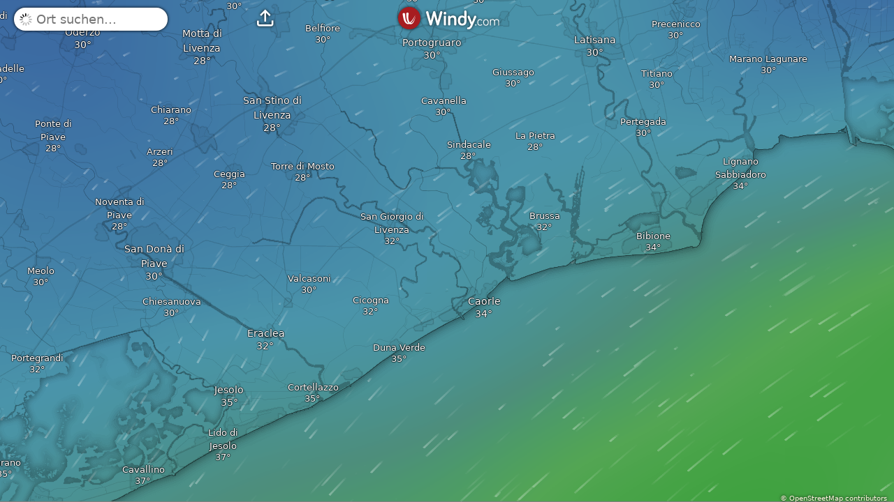

--- FILE ---
content_type: text/html
request_url: https://www.windy.com/de/-Webcams/Italien/Venetien/Bibione-Lido-del-Sole/Bibione-Vista-della-spiaggia-di-Bibione/webcams/1440087465?45.633,12.852,11
body_size: 2451
content:
<!DOCTYPE html><html lang="en" id="device-mobile"><head><title>Windy: Wind map &amp; weather forecast</title><base href="/"><link rel="canonical" href="https://www.windy.com"><meta http-equiv="Content-Type" content="text/html; charset=utf-8"><meta name="viewport" content="width=device-width,initial-scale=1,minimum-scale=1,maximum-scale=1,user-scalable=no,viewport-fit=cover"><link href="v/48.0.5.ind.73be/index.css" rel="stylesheet" type="text/css"><link rel="dns-prefetch" href="https://node.windy.com"><link rel="dns-prefetch" href="https://account.windy.com"><link rel="dns-prefetch" href="https://tiles.windy.com"><link rel="dns-prefetch" href="https://ims.windy.com"><link rel="dns-prefetch" href="https://img.windy.com"><link rel="preconnect" href="https://account.windy.com" crossorigin><link rel="preconnect" href="https://node.windy.com" crossorigin><link rel="preconnect" href="https://tiles.windy.com"><script>window.W={version:"48.0.5",sha:"939e073be",assets:"48.0.5.ind.73be",target:"index",build:"2026-01-09, 11:27",startTs:Date.now(),detectedDevice:"mobile",preparedFetchRequests:{}},(()=>{var e=window.screen.width,t=window.screen.height,i=Math.min(e,t),e=Math.max(e,t),t=/iPhone|iPod|iPad|ios|android/i.test(window.navigator.userAgent),n="ontouchstart"in window||0<navigator.maxTouchPoints;let o;o=window.location.search.includes("forceDevice=mobile")?"mobile":"mobile"===window.W.target?i<=500?"mobile":"tablet":e<=600||e<=960&&i<=600||i<=500&&t?"mobile":(e<=1024||i<=1080)&&t&&n?"tablet":"desktop",document.documentElement.id="device-"+o,document.documentElement.className="target-index",window.W.detectedDevice=o,e=`?v=${W.version}&t=${W.target}&d=`+W.detectedDevice,i={Accept:"application/json binary/gkacah$ind73be"},window.W.preparedFetchRequests={umisteni:fetch("https://node.windy.com/services/umisteni"+e,{headers:i}),minifest:fetch("https://node.windy.com/metadata/v1.0/forecast/ecmwf-hres/minifest.json"+e,{headers:i}),minifestPremium:fetch(`https://node.windy.com/metadata/v1.0/forecast/ecmwf-hres/minifest.json${e}&premium=true`,{headers:i})}})()</script><script type="module" src="js/leaflet140_patched_tileLayer.v18.js"></script><script type="module" src="v/48.0.5.ind.73be/index.js"></script><meta name="description" content="Weather radar, wind and waves forecast for kiters, surfers, paragliders, pilots, sailors and anyone else. Worldwide animated weather map, with easy to use layers and precise spot forecast. METAR, TAF and NOTAMs for any airport in the World. SYNOP codes from weather stations and buoys. Forecast models ECMWF, GFS, NAM and NEMS"><meta name="keywords" content="Windyty, Windytv, windy app, wind map, windfinder, windguru, wind forecast, weather forecast, GFS, ECMWF, NEMS, METAR, TAF"><meta name="author" content="Windyty, SE"><meta name="application-name" content="Windy.com"><meta property="fb:app_id" content="426030704216458"><meta property="og:title" content="Professional weather forecast"><meta property="og:type" content="article"><meta property="og:image" content="https://www.windy.com/img/socialshare4.png"><meta property="og:image:width" content="800"><meta property="og:image:height" content="373"><meta property="og:url" content="https://www.windy.com/"><meta property="og:description" content="50+ weather layers, weather radar and satellite"><meta property="og:site_name" content="Windy.com/"><meta property="article:published_time" content=""><meta name="twitter:card" content="summary_large_image"><meta name="twitter:title" content="Professional weather forecast"><meta name="twitter:site" content="@windycom"><meta name="twitter:creator" content="@windycom"><meta name="twitter:url" content="https://www.windy.com/"><meta name="twitter:description" content="50+ weather layers, weather radar and satellite"><meta name="twitter:image" content="https://www.windy.com/img/socialshare4.png"><link rel="shortcut icon" type="image/png" href="/img/favicon.png"><link rel="apple-touch-icon" sizes="57x57" href="https://img.windy.com/albums/icons/logo-full.png?w=57"><link rel="apple-touch-icon" sizes="60x60" href="https://img.windy.com/albums/icons/logo-full.png?w=60"><link rel="apple-touch-icon" sizes="72x72" href="https://img.windy.com/albums/icons/logo-full.png?w=72"><link rel="apple-touch-icon" sizes="76x76" href="https://img.windy.com/albums/icons/logo-full.png?w=76"><link rel="apple-touch-icon" sizes="114x114" href="https://img.windy.com/albums/icons/logo-full.png?w=114"><link rel="apple-touch-icon" sizes="120x120" href="https://img.windy.com/albums/icons/logo-full.png?w=120"><link rel="apple-touch-icon" sizes="144x144" href="https://img.windy.com/albums/icons/logo-full.png?w=144"><link rel="apple-touch-icon" sizes="152x152" href="https://img.windy.com/albums/icons/logo-full.png?w=152"><link rel="apple-touch-icon" sizes="180x180" href="https://img.windy.com/albums/icons/logo-full.png?w=180"><meta name="msapplication-TileColor" content="#9d0300"><meta name="msapplication-TileImage" content="https://img.windy.com/albums/icons/mstile-144x144.png"><link rel="chrome-webstore-item" href="https://chrome.google.com/webstore/detail/kfboghlfmbkcjhddfklnbpobkajncacl"><meta name="apple-itunes-app" content="app-id=1161387262"><meta name="mobile-web-app-capable" content="yes"><meta name="theme-color" content="#9d0300"><link rel="manifest" href="v/48.0.5.ind.73be/manifest.json"></head><body><section id="map-container" style="position: absolute; bottom: 0; left: 0; right: 0; top: 0; width: 100%; height: 100%;"><div id="leaflet-map" style="position: absolute; top: 0; bottom: 0; left: 0; right: 0; width: 100%; height: 100%; background-color: grey;"></div><div id="picker-dot"><svg viewBox="0 0 100 100"><path d="M 25,50 L 0,50 M 75,50 L 100,50" stroke-width="8"/><path d="M 50,25 L 50,0 M 50,75 L 50,100" stroke-width="8"/><circle cx="50" cy="50" r="4"/></svg></div><span data-plugin="map-container"></span></section><a id="contrib" class="mobilehide" href="http://www.openstreetmap.org/copyright" target="_blank">&copy; OpenStreetMap contributors</a><section id="bottom-wrapper"><span data-plugin="mobile-ui" class="nomouse"></span><span data-plugin="bottom-controls-mobile"></span><span data-plugin="bottom-below-controls-mobile"></span><div class="metric-legend" data-ref="legendMobile" id="legend-mobile"></div></section><span data-plugin="bottom-controls-desktop" class="hide-on-picker-drag right-border"></span><div id="bottom-credits" class="mobilehide inlined" data-icon-after="&#x6b;" data-t="DEVELOPED"></div><div id="logo-wrapper" class="top-border right-border"><a id="logo" data-ref="back2home" target="_top" class="clickable notap animated-windy-logo" data-ignore="hp"><div class="w-sprite"></div><img class="text" alt="Windy.com" src="/img/logo201802/logo-text-windycom-white.svg"></a></div><a id="open-in-app" data-ref="openInApp" class="open-in-app top-border desktophide boxshadow" data-t="MENU_MOBILE"></a> <span data-plugin="embed-ui"></span><div class="rhpane hide-on-picker-drag top-border right-border mobiletablethide"><span data-plugin="rhpane-top"></span><div class="rhpane__bottom-messages" data-ref="bottomMessages"></div><span data-plugin="above-rhbottom"></span><span data-plugin="rhbottom"></span><span data-plugin="below-rhbottom"></span><span data-plugin="bottom-pane"></span></div><span data-plugin="plugins"></span><span data-plugin="bottom-right"></span><div id="search" data-ref="search-click-outside-container" class="hide-on-picker-drag top-border"><div id="search-weather-bg"><div id="search-top-wrapper"><input type="text" id="q" autocomplete="off" spellcheck="false" autocorrect="off" autocapitalize="off" data-ref="mainSearchInput"><div id="fav" class="fav-lines" data-ref="topFavIcon"><div class="fav-lines__off iconfont clickable tooltip-down" data-ref="favAlertMenuOff" data-tooltipsrc="D_FAVORITES">&#x6d;</div><div class="fav-lines__on iconfont clickable tooltip-down" data-ref="favAlertMenuOn" data-tooltipsrc="D_FAVORITES2">&#x6b;</div><span data-plugin="fav-alert-menu"></span></div><div id="share" class="clickable mobiletablethide tooltip-down iconfont" data-tooltipsrc="SHARE" data-ref="desktopShareButton" data-icon="&#xe914;"></div><div id="search-my-loc" class="noselect iconfont" data-ignore="hp" data-ref="searchBetterLocation">&#x6a;</div><div id="cancel-search" data-ref="cancelSearch" class="iconfont clickable">&#xe013;</div></div><span data-plugin="startup-weather"></span></div><div data-plugin="startup-element"></div><div data-plugin="startup-pin2hp"></div><div data-ignore="hp" data-plugin="startup-debug"></div><span data-plugin="search"></span></div><div id="unlegal-embed" class="fullscreen bg-red" style="display: none;"><a href="https://www.windy.com" class="size-xxxl" target="_top">www.windy.com</a></div></body></html>

--- FILE ---
content_type: text/javascript
request_url: https://www.windy.com/v/48.0.5.ind.73be/index.js
body_size: 94312
content:
function e(){e=function(e,t){return new i(e,void 0,t)};var n=RegExp.prototype,r=new WeakMap;function i(e,n,a){var o=RegExp(e,n);return r.set(o,a||r.get(e)),t(o,i.prototype)}function a(e,t){var n=r.get(t);return Object.keys(n).reduce(function(t,r){var i=n[r];if("number"==typeof i)t[r]=e[i];else{for(var a=0;void 0===e[i[a]]&&a+1<i.length;)a++;t[r]=e[i[a]]}return t},Object.create(null))}return function(e,n){if("function"!=typeof n&&null!==n)throw new TypeError("Super expression must either be null or a function");e.prototype=Object.create(n&&n.prototype,{constructor:{value:e,writable:!0,configurable:!0}}),Object.defineProperty(e,"prototype",{writable:!1}),n&&t(e,n)}(i,RegExp),i.prototype.exec=function(e){var t=n.exec.call(this,e);if(t){t.groups=a(t,this);var r=t.indices;r&&(r.groups=a(r,this))}return t},i.prototype[Symbol.replace]=function(e,t){if("string"==typeof t){var i=r.get(this);return n[Symbol.replace].call(this,e,t.replace(/\$<([^>]+)(>|$)/g,function(e,t,n){if(""===n)return e;var r=i[t];return Array.isArray(r)?"$"+r.join("$"):"number"==typeof r?"$"+r:""}))}if("function"==typeof t){var o=this;return n[Symbol.replace].call(this,e,function(){var e=arguments;return"object"!=typeof e[e.length-1]&&(e=[].slice.call(e)).push(a(e,o)),t.apply(this,e)})}return n[Symbol.replace].call(this,e,t)},e.apply(this,arguments)}function t(e,n){return t=Object.setPrototypeOf?Object.setPrototypeOf.bind():function(e,t){return e.__proto__=t,e},t(e,n)}function n(e,t,n,r,i,a,o){try{var s=e[a](o),l=s.value}catch(e){return void n(e)}s.done?t(l):Promise.resolve(l).then(r,i)}function r(e){return function(){var t=this,r=arguments;return new Promise(function(i,a){var o=e.apply(t,r);function s(e){n(o,i,a,s,l,"next",e)}function l(e){n(o,i,a,s,l,"throw",e)}s(void 0)})}}function i(e,t){var n=Object.keys(e);if(Object.getOwnPropertySymbols){var r=Object.getOwnPropertySymbols(e);t&&(r=r.filter(function(t){return Object.getOwnPropertyDescriptor(e,t).enumerable})),n.push.apply(n,r)}return n}function a(e){for(var t=1;t<arguments.length;t++){var n=null!=arguments[t]?arguments[t]:{};t%2?i(Object(n),!0).forEach(function(t){o(e,t,n[t])}):Object.getOwnPropertyDescriptors?Object.defineProperties(e,Object.getOwnPropertyDescriptors(n)):i(Object(n)).forEach(function(t){Object.defineProperty(e,t,Object.getOwnPropertyDescriptor(n,t))})}return e}function o(e,t,n){return(t=function(e){var t=function(e,t){if("object"!=typeof e||!e)return e;var n=e[Symbol.toPrimitive];if(void 0!==n){var r=n.call(e,t||"default");if("object"!=typeof r)return r;throw new TypeError("@@toPrimitive must return a primitive value.")}return("string"===t?String:Number)(e)}(e,"string");return"symbol"==typeof t?t:t+""}(t))in e?Object.defineProperty(e,t,{value:n,enumerable:!0,configurable:!0,writable:!0}):e[t]=n,e}var s=new Promise(e=>{"loading"!==document.readyState?e():document.addEventListener("DOMContentLoaded",()=>e())}),l=new Promise(e=>{window.W.leafletIsLoaded?e():window.addEventListener("leafletIsLoaded",()=>e())});Promise.all([s,l]).then(()=>{var t,n,i,o=[],s=e=>{var t=e-1e3,n=o.filter(e=>{var{ts:n}=e;return n>t});return n.length?n.map(t=>{var{ts:n,txt:r}=t;return"".concat(r," (").concat(e-n,"ms ago at ").concat(n,")")}).join("\n"):void 0},l=function(e,t){var n=arguments.length>2&&void 0!==arguments[2]?arguments[2]:-1/0,r=arguments.length>3&&void 0!==arguments[3]?arguments[3]:1/0,i=getComputedStyle(document.documentElement).getPropertyValue(e),a=i?parseInt(i.replace(/^\D*(\d+)\D*.*$/,"$1")):0;a>=n&&a<=r&&document.documentElement.style.setProperty(e," ".concat(a+t,"px"))},c=(e,t,n)=>e.classList[t?"add":"remove"](n),d=function(e,t){var n=arguments.length>2&&void 0!==arguments[2]?arguments[2]:document.body,r=n.className;e.test(r)?n.className=r.replace(e,t):n.classList.add(t)},u='[data-plugin="plugins"]',h=Object.freeze({__proto__:null,adjustCssValue:l,defaultPluginsAttachPoint:u,replaceClass:d,toggleClass:c}),p=window.navigator.userAgent,m=/android/i.test(p)?"android":/(iPhone|iPod|iPad)/i.test(p)?"ios":"desktop",g=W.detectedDevice,v=()=>{document.body.classList.add("platform-".concat(m));var e=()=>document.documentElement.style.setProperty("--vh","".concat(window.innerHeight/100,"px"));window.addEventListener("resize",e),window.addEventListener("orientationchange",e),e()};"complete"===document.readyState?v():window.addEventListener("load",v);var f=Object.freeze({__proto__:null,device:g,platform:m}),w=W.version,b=W.target,y=m,_=g,E=["en","zh-TW","zh","ja","fr","ko","it","ru","nl","cs","tr","pl","sv","fi","ro","el","hu","hr","ca","da","ar","fa","hi","ta","sk","uk","bg","he","is","lt","et","vi","sl","sr","id","th","sq","pt","nb","es","de","bn"],S="https://node.windy.com",T="https://tiles.windy.com",A="v/".concat(W.assets),P=["surface","100m","975h","950h","925h","900h","850h","800h","700h","600h","500h","400h","300h","250h","200h","150h","10h"],O=["radar","satellite","wind","gust","gustAccu","turbulence","icing","rain","rainAccu","snowAccu","snowcover","ptype","thunder","temp","dewpoint","rh","deg0","wetbulbtemp","solarpower","uvindex","clouds","hclouds","mclouds","lclouds","fog","cloudtop","cbase","visibility","cape","ccl","waves","swell1","swell2","swell3","wwaves","sst","currents","currentsTide","wavePower","aqi","no2","pm2p5","aod550","gtco3","tcso2","go3","cosc","dustsm","pressure","efiTemp","efiWind","efiRain","capAlerts","soilMoisture40","soilMoisture100","moistureAnom40","moistureAnom100","drought40","drought100","fwi","dfm10h","heatmaps","topoMap","hurricanes","radarPlus"],R=["nems","namConus","namHawaii","namAlaska","iconEu","iconD2","arome","aromeAntilles","aromeFrance","aromeReunion","canHrdps","canRdwpsWaves","camsEu","czeAladin","iconEuWaves","hrrrAlaska","hrrrConus","bomAccess","bomAccessAd","bomAccessBn","bomAccessDn","bomAccessNq","bomAccessPh","bomAccessSy","bomAccessVt","ukv","jmaMsm","jmaCwmWaves"],C=["gfs","ecmwf","ecmwfAnalysis","radar","ecmwfWaves","gfsWaves","icon","capAlerts","cams","efi","satellite","cmems","drought","fireDanger","activeFires","topoMap"],I=["ecmwfWaves","gfsWaves","iconEuWaves","canRdwpsWaves","cmems","jmaCwmWaves"],N=["ecmwfWaves","gfsWaves","iconEuWaves","jmaCwmWaves","canRdwpsWaves"],D=["cams","camsEu"],x=["namConus","namHawaii","namAlaska","iconD2","iconEu","iconEuWaves","arome","aromeAntilles","aromeFrance","aromeReunion","canHrdps","canRdwpsWaves","czeAladin","hrrrAlaska","hrrrConus","bomAccess","bomAccessAd","bomAccessBn","bomAccessDn","bomAccessNq","bomAccessPh","bomAccessSy","bomAccessVt","ukv","jmaMsm","jmaCwmWaves","camsEu"],M=["gfs","ecmwf","icon","mblue"],U=[...C,...R,...D,"mblue"],k=[...M,...x],F=k.filter(e=>!N.includes(e)&&!D.includes(e)),G="mobile"===_,H="tablet"===_,B="desktop"===_,z=G||H,j=B||H,V=Boolean(window.devicePixelRatio&&window.devicePixelRatio>1),q={favs:["POI_FAVS","k"],cities:["POI_FCST","&"],wind:["POI_WIND",""],temp:["POI_TEMP",""],precip:["POI_PRECIP","H"],metars:["POI_AD","Q"],cams:["POI_CAMS","l"],pgspots:["POI_PG",""],kitespots:["POI_KITE",""],surfspots:["POI_SURF","{"],tide:["POI_TIDE","q"],radiation:["POI_RADIATION",""],firespots:["ACTIVE_FIRES",""],airq:["POI_AIRQ",""],radiosonde:["POI_RADIOSONDE",""],empty:["POI_EMPTY","t"]},Y=["pressure","gh","temp","deg0"],Z="/".concat(A,"/plugins"),X=Object.freeze({__proto__:null,airPointProducts:F,airQualityProducts:D,assets:A,community:"https://community.windy.com",device:_,globalPointProducts:M,globalProducts:C,iconsDir:"/img/icons7",isDesktop:B,isDesktopOrTablet:j,isMobile:G,isMobileOrTablet:z,isRetina:V,isTablet:H,isolinesType:Y,levels:P,levelsData:{"10h":["10hPa","30km FL980"],"150h":["150hPa","13.5km FL450"],"200h":["200hPa","11.7km FL390"],"250h":["250hPa","10km FL340"],"300h":["300hPa","9000m FL300"],"400h":["400hPa","7000m FL240"],"500h":["500hPa","5500m FL180"],"600h":["600hPa","4200m FL140"],"700h":["700hPa","3000m FL100"],"800h":["800hPa","2000m 6400ft"],"850h":["850hPa","1500m 5000ft"],"900h":["900hPa","900m 3000ft"],"925h":["925hPa","750m 2500ft"],"950h":["950hPa","600m 2000ft"],"975h":["975hPa","300m 1000ft"],"100m":["100m","330ft"],surface:["",""]},localPointProducts:x,localProducts:R,maxFavPoisDesktop:7,get nodeServer(){return S},overlays:O,platform:y,pluginsLocation:Z,pointProducts:k,pois:q,pollenProducts:{pollenAlder:["POLLEN_ALDER","POLLEN_ALDER_SHORT"],pollenBirch:["POLLEN_BIRCH","POLLEN_BIRCH_SHORT"],pollenGrass:["POLLEN_GRASS","POLLEN_GRASS_SHORT"],pollenMugwort:["POLLEN_MUGWORT","POLLEN_MUGWORT_SHORT"],pollenOlive:["POLLEN_OLIVE","POLLEN_OLIVE_SHORT"],pollenRagweed:["POLLEN_RAGWEED","POLLEN_RAGWEED_SHORT"]},products:U,seaProducts:I,server:"https://ims.windy.com",setNodeServer:e=>{S=e},supportedLanguages:E,target:b,tileServer:T,version:w,waveProducts:N});class Q extends Error{constructor(e,t,n){super(t),this.status=e,this.message=t,this.responseText=n}}var J=Object.freeze({__proto__:null,HttpError:Q}),K=6e4,$=36e5,ee=864e5,te="bcdefghijklmnopqrstuvwxyzABCDEFGHIJKLMNOPQRSTUVWXYZ0123456789a",ne=te.split(""),re=e=>{var t="";do{t=te.charAt(e%60)+t,e=Math.floor(e/60)}while(e);return t},ie=e=>{for(var t=0,n=0;n<e.length;n++)t=60*t+ne.indexOf(e.charAt(n));return t},ae=(e,t)=>Math.sqrt(e*e+t*t),oe=e=>{var t=Math.floor(100*(e.lat+90)),n=Math.floor(100*(e.lon+180));return"".concat(re(t),"a").concat(re(n))},se=e=>{var t=e.split("a");return{lat:ie(t[0])/100-90,lon:ie(t[1])/100-180}},le=()=>{},ce="[data-uri]",de=e=>e&&"object"==typeof e&&"lat"in e&&"lon"in e&&!isNaN(+e.lat)&&!isNaN(+e.lon)||!1,ue=e=>parseFloat(e).toFixed(3),he=(e,t)=>{for(var n in e)t(e[n],n)},pe=(e,t)=>{if(null===e)return e;if(e instanceof Date)return new Date(e.getTime());if(e instanceof Array){var n=[];return e.forEach(e=>{n.push(e)}),n.map(e=>pe(e))}if("object"==typeof e){var r=a({},e);return Object.keys(r).forEach(e=>{t&&!t.includes(e)||(r[e]=pe(r[e]))}),r}return e},me=function(e,t,n){var r;return function(){for(var i=arguments.length,a=new Array(i),o=0;o<i;o++)a[o]=arguments[o];var s=this;var l=n&&!r;clearTimeout(r),r=setTimeout(function(){clearTimeout(r),r=0,n||e.apply(s,a)},t),l&&e.apply(s,a)}},ge=function(e,t){var n,r,i=this;function a(){n=!1,r&&(o.apply(i,r),r=!1)}function o(){for(var o=arguments.length,s=new Array(o),l=0;l<o;l++)s[l]=arguments[l];n?r=s:(e.apply(i,s),setTimeout(a,t),n=!0)}return o},ve=function(e){for(var t=arguments.length>1&&void 0!==arguments[1]?arguments[1]:2,n=String(e);n.length<t;)n="0"+n;return n},fe=(e,t)=>e?e.replace(/\{\{?\s*(.+?)\s*\}?\}/g,(e,n)=>t&&n in t?String(t[n]):""):"",we=e=>{var[t,n]=e;return{wind:ae(t,n),dir:10*Math.floor(18+18*Math.atan2(t,n)/Math.PI)}},be=e=>{var[t,n,r]=e;return{period:ae(t,n),dir:10*Math.floor(18+18*Math.atan2(t,n)/Math.PI),size:r}},ye=e=>"number"==typeof e.dir&&"number"==typeof e.wind&&e.dir<=360&&e.wind>=0,_e=e=>ye(e)?'<div class="iconfont" style="transform: rotate('.concat(e.dir,"deg); -webkit-transform:rotate(").concat(e.dir,'deg);">','"',"</div>"):"",Ee=(e,t)=>Math.abs(+e.lat-+t.lat)<.01&&Math.abs(+e.lon-+t.lon)<.01,Se=(e,t,n)=>Math.max(Math.min(e,n),t),Te=Se,Ae=(e,t,n)=>{var r=Se((n-e)/(t-e),0,1);return r*r*r*(r*(6*r-15)+10)},Pe=e=>.5+.00277777777777777*e,Oe=e=>(Math.PI-Math.log(Math.tan(.5*(1-e)*Math.PI)))/(2*Math.PI),Re=e=>Oe(.5-.00555555555555555*e),Ce=0,Ie=e=>E.includes(e),Le=(e,t)=>(e.endsWith("/")&&(e=e.slice(0,-1)),t.startsWith("/")?"".concat(e).concat(t):"".concat(e,"/").concat(t)),Ne=(e,t)=>"".concat(e).concat(/\?/.test(e)?"&":"?").concat(t),De=e=>{var t=[];return he(e,(e,n)=>void 0!==e&&t.push("".concat(n,"=").concat(e))),t.sort().join("&")},xe=(e,t)=>new Promise((n,r)=>{var i=document.createElement("script");i.type="text/javascript",i.async=!0,i.onload=()=>{n()},i.onerror=e=>{r(e)},document.head.appendChild(i),t&&"function"==typeof t&&t(i),i.src=e});function Me(e){return null}var Ue=(e,t)=>(t||document).querySelector(e),ke=e=>Boolean("touches"in e&&e.touches),We=(e,t,n,r,i)=>(.5*-e+3*t*.5-3*n*.5+.5*r)*i*i*i+(e-5*t*.5+2*n-.5*r)*i*i+(.5*-e+.5*n)*i+t,Fe=(e,t,n)=>e+n*(t-e);function Ge(e,t,n,r){var i=new CustomEvent("windyCustomError",{detail:{moduleName:e,msg:t,errorObject:n,additionalInfo:r}});document.dispatchEvent(i),console.error(e,t,n)}var He,Be=Math.min(window.devicePixelRatio||1,2),ze=e=>{var t=new Set(e[0]);for(var n of e.slice(1)){var r=new Set(n);for(var i of t)r.has(i)||t.delete(i)}return[...t]},je=e=>{var t=1<<e.z;return e.x=e.x%t,e.x<0&&(e.x+=t),e},Ve=e=>"http"===e.substr(0,4)?e:Le("https://www.windy.com/js",e),qe=e=>new Promise(t=>setTimeout(t,e)),Ye=function(e){var t=arguments.length>1&&void 0!==arguments[1]?arguments[1]:"$1$2$3$4";return new Date(e).toISOString().replace(/(\d\d\d\d)-(\d\d)-(\d\d)T(\d\d):.*/,t)},Ze=e=>{if(e&&/\S+=\S+/.test(e)){for(var t=(e=e.replace(/^\?/,"")).split("&"),n={},r=0;r<t.length;r++){var i=t[r].split("=");try{n[decodeURIComponent(i[0])]=decodeURIComponent(i[1]||"")}catch(e){}}return n}},Xe=/^\/(zh-TW|[a-z]{2})(\/.*)?$/,Qe=e=>{var t,n=null,r=e,i=Xe.exec(e);return i&&(r=i[2]),(t=/^\/-(?:[^0-9/][^/]+)(?:-(\w+))(?:[^/]*)$/.exec(r))?(n=t[1],r="/"):(t=/^\/-(?:[^0-9/][^/]+)?(\/.+)$/.exec(r))&&(r=t[1]),{purl:r,overlay:n}};try{He=decodeURIComponent(window.location.pathname)}catch(e){console.error(e)}var Je=He||"/",Ke=()=>{var e=()=>Math.floor(65536*(1+Math.random())).toString(16).substring(1);return e()+e()+"-"+e()+"-"+e()+"-"+e()+"-"+e()+e()+e()},$e=(e,t)=>t.map((t,n)=>[t,e[n]]),et=Object.freeze({__proto__:null,$:Ue,addQs:Ne,bicubicFiltering:(e,t,n)=>We(We(e[0],e[1],e[2],e[3],t),We(e[4],e[5],e[6],e[7],t),We(e[8],e[9],e[10],e[11],t),We(e[12],e[13],e[14],e[15],t),n),bound:Se,c2kelvin:e=>e+273.15,canvasRatio:Be,capitalize:e=>e.charAt(0).toUpperCase()+e.slice(1),char2num:ie,clamp:Te,clamp0X:(e,t)=>Math.min(Math.max(e,0),t-1),clone:pe,copy2clipboard:e=>{var t=document.createElement("textarea");t.value=e,document.body.appendChild(t),t.select(),document.execCommand("copy"),document.body.removeChild(t)},createColorGradient:$e,cubicHermite:We,debounce:me,deg2rad:e=>e*Math.PI/180,degToRad:.017453292,download:(e,t,n)=>{var r=document.createElement("a"),i=e instanceof Blob?e:new Blob([e],{type:t});r.style.display="none",document.body.appendChild(r),window.URL&&(r.href=window.URL.createObjectURL(i)),r.setAttribute("download",n),r.click(),window.URL&&window.URL.revokeObjectURL(r.href),document.body.removeChild(r)},each:he,emptyFun:le,emptyGIF:ce,generateUuidV4:Ke,getAdjustedNow:e=>{var t,n=Date.now()-Ce;return e&&((t=n-e)<0&&(Ce+=t),t>1e4&&(Ce+=t)),n},getErrorMessage:e=>{if(e instanceof Q)return e.responseText||e.message;if(e instanceof Error)return e.message;if("string"==typeof e)return e;if(null!==e&&"object"==typeof e){if("message"in e&&"string"==typeof e.message)return e.message;try{return JSON.stringify(e)}catch(t){return e.toString()}}return"Unknown error"},getLocationOfJsAssets:Ve,getNativePlugin:Me,getPathFromTs:Ye,getRefs:e=>{var t,n="string"==typeof e?Ue(e):e,r={};return(null!==(t=null==n?void 0:n.querySelectorAll("[data-ref]"))&&void 0!==t?t:[]).forEach(e=>{e.dataset.ref&&(r[e.dataset.ref]=e)}),{node:n,refs:r}},hasDirection:ye,intersect:ze,isEmptyObject:e=>0===Object.keys(e).length,isFunction:e=>"function"==typeof e,isNear:Ee,isProfessionalStation:e=>/^(ad|wmo|buoy|ship)$/.test(e),isTouchEvent:ke,isValidLang:Ie,isValidLatLonObj:de,isValidNumber:e=>"number"==typeof e&&!isNaN(e),joinPath:Le,lat01ToYUnit:Oe,latDegToYUnit:Re,latLon2str:oe,lerp:Fe,lerpColor256:(e,t,n)=>e.map((r,i)=>Se(Fe(e[i],t[i],n),0,255)),loadScript:xe,logError:Ge,lonDegToXUnit:Pe,longPressTime:600,normalizeLatLon:ue,num2char:re,openInApp:()=>{window.location.href="ios"===y?"https://apps.apple.com/app/apple-store/id1161387262?pt=118417623&ct=webapp&mt=8":"https://play.google.com/store/apps/details?id=com.windyty.android&utm_source=menu&utm_medium=windy&utm_campaign=openAppLink&utm_content=openAppLink"},pad:ve,parseQueryString:Ze,parseSeoUrl:Qe,preventDefault:e=>t=>{t.preventDefault(),e(t)},qs:De,radToDeg:57.2957795,removeDiacritics:e=>e.normalize("NFD").replace(/[\u0300-\u036f]/g,""),sanitizeHTML:e=>e.replace(/&/g,"&amp;").replace(/</g,"&lt;").replace(/>/g,"&gt;").replace(/"/g,"&quot;").replace(/'/g,"&#x27;").replace(/\//g,"&#x2F;"),scaleLinear:e=>{var{domain:t,range:n,clip:r}=e,[i,a]=n,[o,s]=t,l=(a-i)/(s-o),[c,d]=i>a?[i,a]:[a,i],u=e=>(e-o)*l+i,[h,p]=o>s?[o,s]:[s,o],m=e=>(e-i)/l+o;return{get:r?e=>Te(u(e),d,c):u,invert:r?e=>Te(m(e),p,h):m}},seoLangRegex:Xe,smoothstep:Ae,spline:(e,t,n,r,i)=>.5*(2*t+(-e+n)*i+(2*e-5*t+4*n-r)*i*i+(3*t-e-3*n+r)*i*i*i),startupPath:Je,str2latLon:se,template:fe,throttle:ge,tsDay:ee,tsHour:$,tsMinute:K,unitXToLonDeg:e=>360*(e-.5),unitXToLonRad:e=>2*(e-.5)*Math.PI,unitYToLatDeg:e=>Math.atan(Math.exp(Math.PI-e*(2*Math.PI)))/(.5*Math.PI)*180-90,unitYToLatRad:e=>2*Math.atan(Math.exp(Math.PI-2*e*Math.PI))-.5*Math.PI,vec2size:ae,wait:qe,wave2obj:be,wind2obj:we,windDir2html:_e,wrapCoords:je});class tt{constructor(e){this.latestId=1,this._eventedCache={},this.trigger=this.emit,this.fire=this.emit,this.ident=e.ident}emit(e){for(var t=arguments.length,n=new Array(t>1?t-1:0),r=1;r<t;r++)n[r-1]=arguments[r];((e,t,n)=>{o.push({ts:Date.now(),txt:"".concat(e,": ").concat(t).concat("string"==typeof n?" "+n:"")}),o.length>5&&o.shift()})(this.ident,String(e),n[0]);var i=this._eventedCache[e];if(i)for(var a=i.length;a--;){var s=i[a];try{s.callback.call(s.context,...n),s.once&&this.off(s.id)}catch(t){Ge("Evented","Failed to call ".concat(String(e)),t,{extra:{data:n}})}}this.listenAllMethod&&this.listenAllMethod(e,...n)}on(e,t,n,r){return this.latestId=this.latestId||0,this._eventedCache?(e in this._eventedCache||(this._eventedCache[e]=[]),this._eventedCache[e].push({id:++this.latestId,callback:t,context:n||this,once:r||!1}),this.latestId):this.latestId}once(e,t,n){return this.on(e,t,n,!0)}off(e,t,n){if("number"==typeof e)for(var r in this._eventedCache){var i=this._eventedCache[r];if(i){for(var a=i.length;a--;)i[a].id===e&&i.splice(a,1);0===i.length&&delete this._eventedCache[r]}}else{var o=this._eventedCache[e];if(o){for(var s=o.length;s--;)o[s].callback!==t||n&&n!==o[s].context||o.splice(s,1);this._eventedCache&&0===o.length&&delete this._eventedCache[e]}}}offAll(){this._eventedCache={}}listenAll(e){this.listenAllMethod=e}}var nt=Object.freeze({__proto__:null,Evented:tt}),rt=new tt({ident:"bcast"}),it=[!0,!1],at=e=>"number"==typeof+e&&!isNaN(+e),ot=e=>void 0!==e&&"object"==typeof e,st=e=>de(e)||null==e,lt=e=>void 0!==e&&"string"==typeof e,ct=e=>null===e||lt(e),dt=e=>null===e||!isNaN(Number(e)),ut=e=>e.slice().sort().toString(),ht=(e,t)=>ut(e)===ut(t),pt={overlay:{def:"wind",allowed:O},level:{def:"surface",allowed:P},acRange:{def:12,allowed:at},timestamp:{def:Date.now(),allowed:at},isolinesType:{def:"pressure",allowed:Y,save:!0},isolinesOn:{def:!1,allowed:it,save:!0},startUpLastProduct:{def:null,allowed:[...U,null],save:!0,nativeSync:!0,premiumOnly:!0},product:{def:"ecmwf",allowed:U},availProducts:{def:["ecmwf"],allowed:Array.isArray,compare:ht,readOnly:!0},visibleProducts:{def:["ecmwf"],allowed:Array.isArray,compare:ht},preferredProduct:{def:"ecmwf",allowed:["ecmwf","gfs","icon","iconEu"],readOnly:!0},animation:{def:!1,allowed:it},animationSpeed:{def:"normal",allowed:["normal","fast","very-fast"],save:!0},calendar:{def:null,allowed:ot,readOnly:!0},availLevels:{def:[...P],allowed:e=>e.every(e=>P.includes(e)),readOnly:!0},particlesAnim:{def:"on",allowed:["on","off","intensive"],save:!0},camsPreviews:{def:!0,allowed:it,save:!0},graticule:{def:!1,allowed:it,save:!0},latlon:{def:!1,allowed:it,save:!0},showPickerElevation:{def:!1,allowed:it,save:!0,premiumOnly:!0},lang:{def:"auto",allowed:e=>"auto"===e||Ie(e),save:!0,sync:!0},englishLabels:{def:!1,allowed:it,save:!0,sync:!0},numDirection:{def:!1,allowed:it,save:!0,sync:!0},marketingConsent:{def:!1,allowed:it,save:!0,sync:!0},hourFormat:{def:"24h",allowed:["12h","24h"],save:!0,sync:!0,nativeSync:!0},country:{def:"xx",save:!0,allowed:e=>/[a-z][a-z0-9]/.test(e)},defaultUnits:{def:"unset",allowed:["unset","imperial","metric"],save:!0},map:{def:"sznmap",allowed:["sznmap","sat","winter"]},mapLibrary:{def:"leaflet",allowed:["leaflet","maplibre","globe"]},showWeather:{def:!0,allowed:it,save:!0,premiumOnly:!0},stormSettingsLightning:{def:!0,allowed:it,save:!0},usedLang:{def:"en",allowed:E,save:!0,sync:!0},lastTimezoneOffset:{def:(new Date).getTimezoneOffset(),allowed:at,save:!0,sync:!0},particles:{def:{multiplier:1,velocity:1,width:1,blending:1,opacity:1},save:!0,allowed(e){var t;if(!e||"object"!=typeof e)return!1;for(var n in this.def)if("number"!=typeof(t=e[n])||t>2||t<0)return!1;return!0}},startUp:{def:"ip",allowed:["ip","gps","location","last"],save:!0,nativeSync:!0},startUpLastPosition:{def:{lat:50,lon:14,zoom:4,source:"maps"},allowed:e=>null!==e&&de(e)&&Number.isInteger(e.zoom)&&("maps"===e.source||"globe"===e.source),save:!0,nativeSync:!0},homeLocation:{def:null,allowed:st,save:!0,sync:!0,nativeSync:!0},startUpOverlay:{def:"wind",allowed:O,save:!0,nativeSync:!0,premiumOnly:!0},startUpLastOverlay:{def:!1,allowed:it,save:!0,nativeSync:!0,premiumOnly:!0},startUpLastStep:{def:null,allowed:[1,3,null],save:!0,nativeSync:!0,premiumOnly:!0},startUpZoom:{def:null,allowed:e=>null===e||e>=3&&e<=11,save:!0,nativeSync:!0},ipLocation:{def:null,allowed:st,save:!0,nativeSync:!0},gpsLocation:{def:null,allowed:st,save:!0,nativeSync:!0},startupReverseName:{def:null,allowed:ot,save:!0},email:{def:"",allowed:e=>/\S+@\S+/.test(e),save:!0,sync:!0},metarsRAW:{def:!1,allowed:it,save:!0,sync:!0},sessionCounter:{def:0,allowed:at,save:!0},firstUserSession:{def:0,allowed:at,save:!0},seenRadarInfo:{def:!1,save:!0,allowed:it},detailLocation:{def:null,allowed:st},detail1h:{def:!1,allowed:it},detailTimestamp:{def:Date.now(),allowed:at},detailExtended:{def:!1,save:!0,allowed:it},webcamsDaylight:{def:!1,allowed:it},capDisplay:{def:"all",allowed:["all","today","tomm","later"]},radarTimestamp:{def:Date.now(),allowed:at},radarCalendar:{def:null,allowed:ot},blitzOn:{def:!0,allowed:it,save:!0},blitzSoundOn:{def:!0,allowed:it,save:!0},satelliteTimestamp:{def:Date.now(),allowed:at},satelliteCalendar:{def:null,allowed:ot},radSatFlowOn:{def:!0,allowed:it,save:!0},radsatTimestamp:{def:Date.now(),allowed:at},archiveOn:{def:!1,allowed:it},archiveTimestamp:{def:0,allowed:at,save:!0},archiveRange:{def:24,allowed:at,save:!0},pois:{def:"favs",allowed:Object.keys(q),save:!0},poisTemporary:{def:"empty",allowed:Object.keys(q)},favPois:{def:["cams","cities","wind","temp","metars","empty"],allowed:e=>Array.isArray(e),save:!0,sync:!0},visibility:{def:!0,allowed:it},displayLocation:{def:!0,allowed:it,save:!0},vibrate:{def:!0,allowed:it,save:!0},donations:{def:[],allowed:Array.isArray,compare:ht,save:!0,sync:!0},zuluMode:{def:!1,allowed:it,save:!0,premiumOnly:!0},stationsSort:{def:"profi",allowed:["profi","distance"],save:!0},stationCompareModel:{def:"noModel",allowed:lt,save:!0},subscription:{def:null,allowed:e=>!0,save:!0,nativeSync:!0},subscriptionInfo:{def:null,allowed:ot},pendingSubscription:{def:null,allowed:ct,save:!0},failedSubscriptionPayment:{def:null,allowed:ct,save:!0},notifications:{def:null,allowed:ot,save:!0,sync:!0},badgeNumber:{def:0,allowed:at,save:!0},user:{def:null,allowed:ot,save:!0,nativeSync:!0},userToken:{def:null,allowed:lt,save:!0,nativeSync:!0},authHash:{def:null,allowed:lt,save:!0,nativeSync:!0,watchSync:!0},lastPoiLocation:{def:null,allowed:st},pickerLocation:{def:null,allowed:e=>null===e||st(e)},mapCoords:{def:null,allowed:st},unresolvedErrors:{def:[],allowed:Array.isArray},closedErrors:{def:[],allowed:Array.isArray,save:!0,nativeSync:!0},showDailyNotifications:{def:!1,allowed:it,nativeSync:!0,save:!0},appReviewPluginShown:{def:null,allowed:dt,nativeSync:!0,save:!0},systemAppReviewDialogShown:{def:null,allowed:dt,nativeSync:!0,save:!0},appReviewLastVersion:{def:null,allowed:ct,nativeSync:!0,save:!0},appReviewDialogLeaveForLater:{def:!1,allowed:it,save:!0},skipAppReviewNecessaryConditions:{def:!1,allowed:it,save:!0},favOverlaysMobile:{def:[],allowed:Array.isArray,save:!0,sync:!0},favOverlaysDesktop:{def:[],allowed:Array.isArray,save:!0,sync:!0},favPoisMobile:{def:[],allowed:Array.isArray,save:!0,sync:!0},mobileMenuFilter:{def:"all",allowed:["all","wind","rain","sea","airQ","drought","temp","warnings","clouds","search"]},connection:{def:!0,allowed:it},pickerMobileTimeout:{def:"6",allowed:["3","6","9","12","always"],save:!0,sync:!0},changeDetailOnMapDrag:{def:!1,allowed:it,save:!0,sync:!1},displayHeliports:{def:!1,allowed:it,save:!0},displayAirspaces:{def:!0,allowed:it,save:!0},displayAdStations:{def:!0,allowed:it,save:!0},displayWMOStations:{def:!0,allowed:it,save:!0},displayMadisPWStations:{def:!0,allowed:it,save:!0},displayShipStations:{def:!0,allowed:it,save:!0},stationCompareHiddenProducts:{def:[],allowed:Array.isArray,save:!0,sync:!0},consent:{def:null,allowed:ot,save:!0,sync:!0},analyticsConsentRequired:{def:null,allowed:it,save:!0},youtubeConsent:{def:null,allowed:ot,save:!0,sync:!0},twitterConsent:{def:null,allowed:ot,save:!0,sync:!0},soundingIsSkewTlogP:{def:!1,save:!0,allowed:it},appLocalStorageCounter:{def:0,allowed:at,nativeSync:!1,save:!0},rhMenuArrangeMode:{def:!1,allowed:it},userInterests:{def:[],allowed:Array.isArray,save:!0,sync:!0},onboardingFinished:{def:!1,allowed:it,save:!0,sync:!0},locationPermissionsGranted:{def:!1,allowed:it,save:!0},doNotShowLocationPermissionsPopup:{def:!1,allowed:it,save:!0},pTypeMultiSampled:{def:!1,allowed:it},locationPermissionsPopupShown:{def:null,allowed:dt,save:!0},loginAndFinishAction:{def:null,allowed:ot,save:!0},favsFilter:{def:[],allowed:Array.isArray,save:!0},pushNotificationsReady:{def:!1,allowed:it},featureFlags:{def:{useNewGui:!0},allowed:ot,save:!0},rplannerDir:{def:"north",allowed:["horizontal","vertical","north"],save:!0},rplannerMotionSpeed:{def:{elevation:0,car:22.2222,boat:6.17333,vfr:56.5889,ifr:144.044,airgram:22.2222},allowed:ot,save:!0},suspendSoundAndHaptic:{def:!1,allowed:it,save:!1},advancedDebugConsole:{def:!1,allowed:it,save:!0},pinMenuActiveTab:{def:"layers",allowed:["models","layers"],save:!0},radarPlusSegmentRange:{def:"short",allowed:["short","medium","long","archive"],save:!1},perfOverlayEnabled:{def:!1,allowed:it,save:!0},tiledPoiLayer:{def:null,allowed:ot}},mt={isAvbl:!1,put:(e,t)=>window.localStorage.setItem(e,JSON.stringify(t)),hasKey:e=>e in window.localStorage,get:e=>{var t=window.localStorage.getItem(e);return t?JSON.parse(t):null},remove:e=>window.localStorage.removeItem(e)},gt={},vt={isAvbl:!1,put:(e,t)=>gt[e]=t,hasKey:e=>e in gt,get:e=>e in gt?gt[e]:null,remove:e=>delete gt[e]};try{if(window.localStorage.setItem("test","bar"),"bar"!==window.localStorage.getItem("test"))throw new Error("Comparsion failed");window.localStorage.removeItem("test"),mt.isAvbl=!0}catch(e){0}var ft=mt.isAvbl?mt:vt,wt=new Map,bt=!1;var yt=new class extends tt{setDefault(e,t){pt[e].def=t,wt.delete(e)}set(e,t){var n=arguments.length>2&&void 0!==arguments[2]?arguments[2]:{},r=pt[e];if(!r)throw new Error('Cannot find "'.concat(e,'" key in dataSpecifications'));if(!n.doNotCheckValidity&&!this.isValid(r,t))return!!this.isAsyncStore(r)&&Promise.reject();if(r.syncSet&&(n.forceChange||this.wasChanged(e,r,t))){var i=r.syncSet(t);if(n.forceChange||this.wasChanged(e,r,i))return this.setFinally(e,r,n,i),!0}else{if(this.isAsyncStore(r)){if(n.forceChange||this.wasChanged(e,r,t)){var a=r.asyncSet(t);return a.then(t=>{(n.forceChange||this.wasChanged(e,r,t))&&this.setFinally(e,r,n,t)}).catch(n=>console.error("store: Unable to change store value ".concat(e,", ").concat(t),n)),a}return Promise.resolve(t)}if(n.forceChange||this.wasChanged(e,r,t))return this.setFinally(e,r,n,t),!0}return!1}getDefault(e){return pt[e].def}get(e,t){if(wt.has(e)&&(null==t||!t.forceGet))return wt.get(e);var n,{premiumOnly:r,def:i,save:a}=pt[e];return r&&!bt?i:(a&&ft.isAvbl&&(null!==(n=ft.get("settings_".concat(e)))||null!=t&&t.forceGet)?this.isValid(pt[e],n)||(console.error("store: Attempt to get invalid value from localStorage: ".concat(e)),n=i):n=i,null!=t&&t.forceGet||wt.set(e,n),n)}isAsyncStore(e){return Boolean("asyncSet"in e&&e.asyncSet)}wasChanged(e,t,n){return t.compare?!t.compare(n,this.get(e)):wt.has(e)?wt.get(e)!==n:this.getDefault(e)!==n}isValid(e,t){return"function"==typeof e.allowed?e.allowed(t):Array.isArray(e.def)?Array.isArray(t)&&t.every(t=>e.allowed.includes(t)):e.allowed.includes(t)}setFinally(e,t,n,r){if(null===r?wt.delete(e):wt.set(e,r),t.save&&!n.doNotStore&&ft.isAvbl){var i=n.update||Date.now();ft.put("settings_".concat(e),r),t.sync&&(t.update=i,ft.put("settings_".concat(e,"_ts"),i),ft.put("lastSyncableUpdatedItem",i)),this.get("user")&&t.sync&&!n.doNotSaveToCloud&&this.emit("_cloudSync")}this.emit(e,null===r?t.def:r,n.UIident)}constructor(){var e;super(...arguments),e=this,this.defineProperty=(e,t,n)=>{pt[e][t]=n},this.remove=function(t){var n=arguments.length>1&&void 0!==arguments[1]?arguments[1]:{doNotCheckValidity:!0};e.set(t,null,n)},this.insert=(e,t)=>{pt[e]=t}}}({ident:"store"});(bt=Boolean(yt.get("subscription")))||yt.once("subscription",e=>bt=Boolean(e));var _t=Date.now(),Et={},St="1_loading";rt.once("dependenciesResolved",()=>{St="2_dependenciesResolved"}),rt.once("redrawFinished",()=>{St="3_redrawFinished"});var Tt=[],At=0;function Pt(e,t){return e.toString().substring(0,t).toLowerCase().replace(/[^\w\s-]/g,"").replace(/[\s_-]+/g,"-").replace(/^-+|-+$/g,"")}function Ot(){var e,t=null===(e=window.navigator)||void 0===e?void 0:e.connection;if("object"==typeof t&&null!=t){var{downlink:n,downlinkMax:r,effectiveType:i,rtt:a,saveData:o,type:s}=t;return{downlink:n,downlinkMax:r,effectiveType:i,rtt:a,saveData:o,type:s}}}function Rt(e,t,n,r,i){return Ct.apply(this,arguments)}function Ct(){return Ct=r(function*(e,t,n,r,i){if(window.top===window.self&&!(++At>1e3)&&!(r&&r instanceof Q&&0===r.status)&&yt.get("connection")&&!/UCBrowser/i.test(window.navigator.userAgent))try{var o,l,c=Date.now(),d={};switch(e){case"error":var u=t,h=u.filename;l=u.message,d={script:h&&h.replace(/.*\//,""),line:u.lineno,col:u.colno,stack:u.error&&u.error.stack};break;case"unhandledRejection":var p=t,m=p.sourceURL||p.filename;l=p.message,d={script:m&&m.replace(/.*\//,""),line:p.line||p.lineNumber,col:p.column||p.columnNumber,stack:p.stack};break;case"customLogError":l=t,d=a({module:n,stack:r&&"stack"in r&&r.stack},i||{})}if(!l)return;var g=Pt(l,20),v=0;if((v=g in Et?Et[g]++:Et[g]=0)%10||v>50)return;v>0&&(l="".concat(l," (repeated)"),o=v);var f=a({errorID:Pt(l,60),overlay:yt.get("overlay"),runningPhase:document.hidden?"documentIsHidden":St,timestamp:c,runningMinutes:Math.round((c-_t)/K),type:e,msg:l,repeated:o,url:window.location.href,ver:w,target:b,platform:y,device:_,latestBcast:s(c),network:Ot()},d);yield fetch("".concat(S,"/sedlina/errors"),{body:JSON.stringify(f),headers:{"Content-Type":"application/json; charset=utf-8"},method:"POST"}),Tt.push(f)}catch(e){console.error("onError handler, that should handle 7 report errors, failed as well...",e)}}),Ct.apply(this,arguments)}window.addEventListener("error",e=>Rt("error",e)),window.addEventListener("unhandledrejection",e=>{var{reason:t}=e;t instanceof ReferenceError&&Rt("unhandledRejection",t)}),document.addEventListener("windyCustomError",e=>{var{detail:t}=e,{moduleName:n,msg:r,errorObject:i,additionalInfo:a}=t;Rt("customLogError",r,n,i,a)});var It=Object.freeze({__proto__:null,getNetworkInformation:Ot,sentErrors:Tt});L.CanvasLayer=L.Layer.extend({initialize(e){L.Util.setOptions(this,e||{}),this.targetPane="tilePane",this._showCanvasOn=!0,this.onInit()},addTo(e){return this.failed=!1,e.addLayer(this),this},onContextLost(){Ge("CanvasLayer","Canvas context is lost")},onContextRestored(){Ge("CanvasLayer","Canvas context is restored")},onContextCreationError(e){Ge("CanvasLayer","Canvas context creation error: ".concat(e.statusMessage||"Unknown error"))},canvasHooks(e,t){if(e){var n=t?"addEventListener":"removeEventListener";e[n]("webglcontextlost",this.onContextLost,!1),e[n]("webglcontextrestored",this.onContextRestored,!1),e[n]("webglcontextcreationerror",this.onContextCreationError,!1)}else Ge("GlParticles","No canvas ".concat(t?"start":"stop"," listening context changes"))},onAdd(e){this._map=e;var t=e.getSize(),n=e.options.zoomAnimation&&L.Browser.any3d;return this._canvas=L.DomUtil.create("canvas","leaflet-canvas"),this.canvasHooks(this._canvas,!0),this.onResizeCanvas(t.x,t.y),L.DomUtil.addClass(this._canvas,"leaflet-layer leaflet-zoom-"+(n?"animated":"hide")),e.getPanes()[this.targetPane].appendChild(this._canvas),this.onCreateCanvas(this._canvas)?(e.on("resize",this._resize,this),e.on("zoomanim",this._animateZoom,this),e.on("zoom",this._onZoom,this),e.on("zoomstart",this._onZoomStart,this),e.on("zoomend",this._onZoomEnd,this),this.options.disableAutoReset||e.on("moveend",this._moveEnd,this),this._reset(),this._redraw(),this):(this.failed=!0,this.onCanvasFailed(),this)},onRemove(e){var t;return this.onRemoveCanvas(null!==(t=this._canvas)&&void 0!==t?t:void 0),e.getPanes()[this.targetPane].removeChild(this._canvas),e.off("resize",this._resize,this),e.off("zoomanim",this._animateZoom,this),e.off("zoom",this._onZoom,this),e.off("zoomstart",this._onZoomStart,this),e.off("zoomend",this._onZoomEnd,this),this.options.disableAutoReset||e.off("moveend",this._moveEnd,this),this.canvasHooks(this._canvas,!1),this._canvas=null,this},getCanvas(){return this._canvas},showCanvas(e){this._showCanvasOn!==e&&(this._showCanvasOn=e,this._canvas.style.display=this._showCanvasOn?"block":"none")},onResizeCanvas(e,t){this._canvas.width=e,this._canvas.height=t},_resize(e){this.onResizeCanvas(e.newSize.x,e.newSize.y)},_reset(){if(this._map&&this._canvas){var e=this._map.containerPointToLayerPoint([0,0]);L.DomUtil.setPosition(this._canvas,e),this._center=this._map.getCenter(),this._zoom=this._map.getZoom(),this.onReset()}},reset(){this._reset()},onReset(){},_redraw(){this._frame=null},redraw(){return this._frame||(this._frame=L.Util.requestAnimFrame(this._redraw,this)),this},_moveEnd(){this._reset(),this.onMoveEnd()},_onZoomStart(){this.wasOnZoom=!1},_onZoomEnd(){this.canvasDisplay(!0)},canvasDisplay(e){this._canvas&&(this._canvas.style.display=e?"block":"none")},_animateZoom:function(e){this.wasOnZoom&&this.canvasDisplay(!1);var t=this._map.getZoomScale(e.zoom),n=this._map._latLngBoundsToNewLayerBounds(this._map.getBounds(),e.zoom,e.center).min;L.DomUtil.setTransform(this._canvas,n,t)},_onZoom(){this.wasOnZoom=!0,this._updateTransform(this._map.getCenter(),this._map.getZoom())},_updateTransform(e,t){if(this._map&&this._canvas&&this._center){var n=this._map.getZoomScale(t,this._zoom),r=this._canvas._leaflet_pos||new L.Point(0,0),i=this._map.getSize().multiplyBy(.5+(this.options.padding||0)),a=this._map.project(this._center,t),o=this._map.project(e,t).subtract(a),s=i.multiplyBy(-n).add(r).add(i).subtract(o);L.DomUtil.setTransform(this._canvas,s,n)}},onInit(){},onCreateCanvas:()=>!0,onCanvasFailed(){},onRemoveCanvas(){},onMoveEnd(){},onZoomEnd(){}});var Lt=null,Nt=!1;function Dt(){return xt.apply(this,arguments)}function xt(){return(xt=r(function*(){try{var{status:e}=yield fetch("https://www.windy.com/img/favicon.ico",{method:"HEAD",cache:"no-store"});return e>=200&&e<400}catch(e){return!1}})).apply(this,arguments)}function Mt(){Lt&&(clearInterval(Lt),Lt=null)}function Ut(e){e&&(yt.set("connection",!0),document.body.classList.remove("connection-is-offline"),Nt=!1,Mt())}function kt(){return Wt.apply(this,arguments)}function Wt(){return(Wt=r(function*(){Nt||(Nt=!0,(yield Dt())?Ut(!0):(Mt(),yt.set("connection",!1),document.body.classList.add("connection-is-offline"),Lt=setInterval(r(function*(){Ut(yield Dt())}),2e3)))})).apply(this,arguments)}window.addEventListener("offline",kt),window.addEventListener("online",kt);var Ft=Object.freeze({__proto__:null,testNetworkConnection:kt}),Gt=()=>{var e=Ke();return ft.put("UUID",e),e},Ht=null,Bt=ft.get("UUID")||Gt(),zt=null;zt&&zt.getInfo().then(e=>{Ht=e}),yt.get("firstUserSession")||yt.set("firstUserSession",Date.now());var jt=()=>Bt,Vt=Object.freeze({__proto__:null,generateDeviceId:Gt,getDeviceID:jt,getDeviceInfo:()=>Ht});class qt{constructor(e){this.size=0,this.limit=e,this._keymap={}}put(e,t){var n={key:e,value:t,older:void 0};if(this._keymap[e]=n,this.tail?(this.tail.newer=n,n.older=this.tail):this.head=n,this.tail=n,this.size===this.limit)return this.shift();this.size++}toJSON(){for(var e=[],t=this.head;t;)e.push({key:t.key,value:t.value}),t=t.newer;return e}shift(){var e=this.head;return e&&this.head&&(this.head.newer?(this.head=this.head.newer,this.head.older=void 0):this.head=void 0,e.newer=e.older=void 0,delete this._keymap[e.key]),e}get(e){var t=this._keymap[e];if(void 0!==t)return t===this.tail||(t.newer&&(t===this.head&&(this.head=t.newer),t.newer.older=t.older),t.older&&(t.older.newer=t.newer),t.newer=void 0,t.older=this.tail,this.tail&&(this.tail.newer=t),this.tail=t),t.value}remove(e){var t=this._keymap[e];if(t)return delete this._keymap[t.key],t.newer&&t.older?(t.older.newer=t.newer,t.newer.older=t.older):t.newer?(t.newer.older=void 0,this.head=t.newer):t.older?(t.older.newer=void 0,this.tail=t.older):this.head=this.tail=void 0,this.size--,t.value}removeAll(){this.head=this.tail=void 0,this.size=0,this._keymap={}}forEach(e){for(var t=this.head;t;)e(t.value,"".concat(t.key)),t=t.newer}}var Yt={},Zt=["accumulations","airport","alerts","appreview","articles","consent","distance","favs","garmin","hurricanes","info","langs","lib","livealerts","menu","notifications","onboarding","picker","products","radsat","register","reportissue","search","settings","sounding","startuppromos","station","subscription","sunmoon","watchface","webcams","widgetspromo"],Xt={MON:"Monday",TUE:"Tuesday",WED:"Wednesday",THU:"Thursday",FRI:"Friday",SAT:"Saturday",SUN:"Sunday",MON2:"Mon",TUE2:"Tue",WED2:"Wed",THU2:"Thu",FRI2:"Fri",SAT2:"Sat",SUN2:"Sun",MON3:"M",TUE3:"T",WED3:"W",THU3:"T",FRI3:"F",SAT3:"S",SUN3:"S",SMON01:"Jan",SMON02:"Feb",SMON03:"Mar",SMON04:"Apr",SMON05:"May",SMON06:"Jun",SMON07:"Jul",SMON08:"Aug",SMON09:"Sep",SMON10:"Oct",SMON11:"Nov",SMON12:"Dec",YES:"Yes",NO:"No",TODAY:"Today",TOMORROW:"Tomorrow",LATER:"Later",ALL:"All",HOURS_SHORT:"hrs",FOLLOW:"Follow us",EMBED:"Embed widget on page",EMBED2:"Embed widget",MENU:"Menu",MENU_SETTINGS:"Settings",MENU_HELP:"Help",MENU_ABOUT:"About us",MENU_LOCATION:"Find my location",MENU_FULLSCREEN:"Fullscreen mode",MENU_DISTANCE:"Distance & planning",MENU_MOBILE:"Download App",MENU_FAVS:"Favorites",MENU_ALERTS:"Alerts",MENU_FEEDBACK:"Feedback",MENU_VIDEO:"Create video or animated GIF",MENU_ERROR:"Error console",MENU_NEWS:"Weather news",MENU_TUTORIALS:"Tutorials",MENU_SUN_MOON:"Sun/Moon position",NOTIFICATIONS:"Notifications",SHOW_PICKER:"Show weather picker",TOOLBOX_INFO:"info",TOOLBOX_ANIMATION:"animation",TOOLBOX_START:"Hide/show animated particles",MENU_F_MODEL:"Data",MENU_U_INTERVAL:"Update interval",MENU_D_UPDATED:"Updated",OUTDATED:"Outdated",MENU_D_REFTIME:"Reference time",MENU_D_NEXT_UPDATE:"Next update expected at:",ABOUT_OVERLAY:"About",ABOUT_DATA:"About these data",OVERLAY:"Layer",MODEL:"Forecast model",PROVIDER:"Provider",WIND:"Wind",GUST:"Wind gusts",GUSTACCU:"Wind accumulation",TURBULENCE:"Clear air turbulence",TURBULENCE_NONE:"none",TURBULENCE_LIGHT:"light",TURBULENCE_MODERATE:"moderate",TURBULENCE_SEVERE:"severe",TURBULENCE_EXTREME:"extreme",ICING2:"Icing",ICING_TRACE:"trace",ICING_LIGHT:"light",ICING_MODERATE:"moderate",ICING_HEAVY:"heavy",WIND_DIR:"Wind dir.",TEMP:"Temperature",DISTANCE:"Distance",PRESS:"Pressure",CLOUDS:"Clouds, rain",CLOUDS2:"Clouds",CLOUD_ALT:"Cloud base",CLOUDS_AND_AVIATION:"Clouds, aviation",RADAR:"Weather radar",RADAR_SHORT:"Radar",RADAR_BLITZ:"Radar, lightning",SATELLITE:"Satellite",RADAR_PLUS:"Radar+",TOTAL_CLOUDS:"Total clouds",LOW_CLOUDS:"Low clouds",MEDIUM_CLOUDS:"Medium clouds",HIGH_CLOUDS:"High clouds",CAPE:"CAPE Index",RAIN:"Rain, snow",RAIN_THUNDER:"Rain, thunder",RAIN3H:"Precip. past 3h",JUST_RAIN:"Rain",CONVECTIVE_RAIN:"Convective r.",RAINRATE:"Max. rain rate",LIGHT_THUNDER:"Light thunder",THUNDER:"Thunderstorms",HEAVY_THUNDER:"Heavy thunder",SNOW:"Snow",OZONE:"Ozone layer",PM2P5:"PM2.5",AIR_QUALITY:"Air quality",AQI:"Air quality index",NO22:"NO₂",AOD550:"Aerosol",TCSO2:"SO₂",GO3:"Surface Ozone",SHOW_GUST:"force of wind gusts",RH:"Humidity",WAVES:"Waves",WAVES2:"Waves, sea",SWELL:"Swell",SWELL1:"Swell 1",SWELL2:"Swell 2",SWELL3:"Swell 3",WWAVES:"Wind waves",ALL_WAVES:"All waves",SWELLPER:"Swell period",RACCU:"Rain accumulation",RACCU_SHORT:"Rain accu.",SACCU:"Snow accumulation",ACCU:"Accumulations",RAINACCU:"RAIN ACCUMULATION",SNOWACCU:"SNOW ACCUMULATION",SNOWCOVER:"Actual Snow Cover",SST:"Surface sea temperature",SST2:"Sea temperature",WATER_TEMP:"Water temp.",CURRENT:"Currents",CURRENT_TIDE:"Tidal currents",VISIBILITY:"Visibility",SURFACE_VISIBILITY:"Surface visibility",ACTUAL_TEMP:"Actual temperature",SSTAVG:"Average sea temperature",AVAIL_FOR:"Available for:",DEW_POINT:"Dew point",DEW_POINT_SPREAD:"Dew point spread",ISA_DIFFERENCE:"ISA difference",SLP:"Pressure (sea l.)",QFE:"Station pressure",SNOWDEPTH:"Snow depth",NEWSNOW:"New snow",SNOWDENSITY:"Snow density",FLIGHT_RULES:"Flight rules",CTOP:"Cloud tops",FREEZING:"Freezing altitude",COSC:"CO concentration",DUSTSM:"Dust mass",WX_WARNINGS:"Weather warnings",WARNINGS:"Warnings",PTYPE:"Precipitation type",CCL:"Thermals",FOG:"Fog",HAZE:"Haze",NO_FOG:"No fog",FOG_RIME:"Fog and rime",FLOOD:"Flood",FIRE:"Fire",EFORECAST:"Extreme forecast",FZ_RAIN:"Freezing rain",MX_ICE:"Mixed ice",WET_SN:"Wet snow",RA_SN:"Rain with snow",PELLETS:"Ice pellets",HAIL:"Hail",ELEVATION:"Elevation",LOADING_ELEVATION:"Loading elevation...",MODEL_ELEVATION:"Model elevation",ACTIVE_FIRES:"Active fires",FIRE_INTENSITY:"Fire intensity",SOIL_PROFILE_DEPTH:"Soil profile depth",INTERSUCHO:"Drought monitoring",INTERSUCHO_FIRE_DANGER:"Fire danger",INTERSUCHO_AWD:"Moisture anomaly",INTERSUCHO_AWP:"Drought intensity",INTERSUCHO_AWR:"Soil moisture",INTERSUCHO_FWI:"Fire spread",INTERSUCHO_DFM:"Fuel moisture",INTERSUCHO_40:"0-40cm",INTERSUCHO_100:"0-100cm",INTERSUCHO_AWP_0:"No risk",INTERSUCHO_AWP_1:"Minor",INTERSUCHO_AWP_2:"Mild",INTERSUCHO_AWP_3:"Moderate",INTERSUCHO_AWP_4:"Severe",INTERSUCHO_AWP_5:"Exceptional",INTERSUCHO_AWP_6:"Extreme",INTERSUCHO_FWI_1:"Very low",INTERSUCHO_FWI_2:"Low",INTERSUCHO_FWI_3:"Moderate",INTERSUCHO_FWI_4:"High",INTERSUCHO_FWI_5:"Very high",INTERSUCHO_FWI_6:"Extreme",MORE_LAYERS:"More layers...",MORE_PRODUCTS:"{{count}} more",NONE:"None",ALTITUDE:"Altitude",SFC:"Surface",CLICK_ON_LEGEND:"Click to change units",ALTERNATIVE_UNIT_CHANGE:"Any Layer unit can be changed by clicking on color legend",COPY_TO_C:"Copy to clipboard",SEARCH:"Search location...",JUST_SEARCH:"Search",FILTER:"Filter",NEXT:"Next results...",LOW_PREDICT:"Low predictability of forecast",DAYS_AGO:"{{daysago}} days ago:",SHOW_ACTUAL:"Show actual forecast",SHARE:"Share",COPY_LINK:"Copy link",SHARE_ON:"Share on {{name}}",JUST_EMBED:"Embed",POSITION:"Position",WIDTH:"Width",HEIGHT:"Height",DEFAULT_UNITS:"Default units",NOW:"Now",FORECAST_FOR:"Forecast for",ZOOM_LEVEL:"Zoom level",DETAILED:"Detailed forecast for this location",PERIOD:"Period",D_FCST:"Forecast for this location",D_WEBCAMS:"Webcams in vicinity",D_STATIONS:"Nearest weather stations",D_NO_WEBCAMS:"There are no webcams around this location (or we don't know about them)",D_DAYLIGHT:"image during daylight",D_DISTANCE:"distance",D_MILES:"miles",D_MORE_THAN_HOUR:"more than hour ago",D_MIN_AGO:"{{duration}} minutes ago",D_SUNRISE:"Sunrise",D_SUNSET:"sunset",D_DUSK:"dusk",D_SUN_NEVER_SET:"Sun never set",D_POLAR_NIGHT:"Polar night",D_LT2:"local time",D_FAVORITES:"Add to Favorites",D_FAVORITES2:"Remove from Favorites",D_WAVE_FCST2:"Waves and sea",D_MISSING_CAM:"Add new webcam",D_HOURS:"Hours",D_TEMP2:"Temp.",D_PRECI:"Precip.",D_ABOUT_LOC:"About this location",D_ABOUT_LOC2:"About location",D_TIMEZONE:"Timezone",D_WEBCAMS_24:"Show last 24 hours",D_FORECAST_FOR:"{{duration}} days forecast",D_1H_FORECAST:"1h forecast",D_STEPS_1_HOUR:"1 hour",D_STEPS_3_HOURS:"3 hours",D_STEPS_FORECAST:"forecast",D_DISPLAY_AS:"Display as:",D_FCST_MODEL:"Fcst model:",D_SHOW_SUN_POSITION:"Show sun position on map",E_MESSAGE:"Awesome weather forecast at",METAR_VAR:"Variable",METAR_MIN_AGO:"{DURATION}m ago",METAR_HOURS_AGO:"{DURATION}h ago",METARS_H_M_AGO:"{DURATION}h {DURATIONM}m ago",METARS_DAYS_AGO:"{DURATION} days ago",METAR_MIN_LATER:"in {DURATION}m",METAR_HOURS_LATER:"in {DURATION}h",METARS_H_M_LATER:"in {DURATION}h {DURATIONM}m",METARS_DAYS_LATER:"in {DURATION} days",DEVELOPED:"Developed with",DELETE:"Delete",FAVS_SYNCHRO_ERROR_TITLE:"Favorites sync error",SHOW_ON_MAP:"Display on map",POI_STATIONS:"Weather stations",POI_AD:"Airports",POI_AIRQ:"Air quality stations",POI_CAMS:"Webcams",POI_PG:"Paragliding spots",POI_KITE:"Kite/WS spots",POI_SURF:"Surfing spots",POI_EMPTY:"Empty map",POI_WIND:"Reported wind",POI_TEMP:"Reported temp.",POI_PRECIP:"Recent precip.",POI_FAVS:"My favorites",POI_FCST:"Forecasted weather",POI_TIDE:"Tide forecast",POI_RADIATION:"Radiation",POI_RADIOSONDE:"Radiosondes",P_ANDROID_APP:"Windy for Android, free on Google Play",ND_MODEL:"Forecast model",ND_COMPARE:"Compare forecasts",ND_DISPLAY:"Display",ND_DISPLAY_BASIC:"Basic",S_ADVANCED_SETTINGS:"Advanced settings",S_COLORS:"Customize color scale",S_SAVE:"Save",S_SAVE2:"Login/Register to save all your settings to the cloud",S_SPEED:"Speed",S_DELETE_INFO:"Delete all my data from this device",U_LOGIN:"Login",U_LOGOUT:"Logout",U_PROFILE:"My profile",OVR_RECOMENDED:"Recommended for:",OVR_ALL:"All",OVR_FLYING:"Flying",OVR_WATER:"Water",OVR_SKI:"Ski",MSG_OFFLINE:"WOW it appears that you are offline :-(",MSG_ONLINE_APP:"Online again, click here to reload app :-)",MSG_LOGIN_SUCCESFULL:"You have successfully logged in!",MSG_INSTALLING_NEW_VERSION:"Close other Windy.com tabs and reload to update to the new version",FIELD_CANNOT_BE_EMPTY:"This field can't be empty",FIELD_INVALID_EMAIL:"This doesn't look like an email address",PASSWORD_EMPTY:"Password can't be empty",PASSWORD_SHORT:"Password is too short",PASSWORD_MISSING_DIGIT:"Password is missing a digit (0-9)",PASSWORD_MISSING_UPPERCASE:"Password is missing an uppercase letter (A-Z)",PASSWORD_MISSING_LOWERCASE:"Password is missing a lowercase letter (a-z)",PASSWORD_DO_NOT_MATCH:"Password and confirmation don't match",ALERTS_LINK_SHORT:"Alert for this spot",MY_ALERTS:"My Alerts",MY_LIVE_ALERTS:"Live alerts",MY_FAVS:"My Favorites",ACTIVE_ALERTS:"active alerts",DIRECTION_N:"N",DIRECTION_NE:"NE",DIRECTION_E:"E",DIRECTION_SE:"SE",DIRECTION_S:"S",DIRECTION_SW:"SW",DIRECTION_W:"W",DIRECTION_NW:"NW",DIRECTIONS:"Directions",DIRECTIONS_ANY:"Any direction",DIRECTIONS_SELECT:"Select directions",ACTIVATE:"Activate",DEACTIVATE:"Deactivate",REGISTER:"Register",REGISTER_HERE:"Register here",DONT_HAVE_ACCOUNT:"Don't have an account?",OR:"or",JUST_LOGIN:"Login",MY_ACCOUNT:"My account",EDIT_ALERT:"Edit alert",ADD_ALERT:"Create alert",ALERT_MIGRATE:"Migrate alert",HOME:"Home",MAP:"Map",MORE:"More",LESS:"Less",COMPARE:"Compare",PRESS_ISOLINES:"Pressure isolines",PART_ANIMATION:"Particles animation",CAMS_PREVIEWS:"Webcams previews",R_TIME_RANGE:"Time range",MY_LOCATION:"My location",ARTICLES:"Articles",NEW:"New!",WHAT_IS_NEW:"What is new:",WHATS_NEW_THANK_YOU:"Thank you for using <b>Windy Premium</b> 👑.<br />Awesome people like you make <b>Windy.com</b> possible!",WHATS_NEW_UPGRADE:"Upgrade to Windy Premium and enjoy 3× more daily updates, a 15-day weather forecast, full-year access to radar and satellite history, plus detailed wave and tide forecasts.",PRIVACY:"Privacy protection",CONSENT:"Cookie consent",TERMS_OF_USE:"Terms of Use",PRIVACY_POLICY:"Privacy policy",SOUNDING:"Sounding",SOUND_ON:"Sound",BLITZ_ON:"Show lightning",WFORECAST:"weather forecast",TITLE:"Wind map & weather forecast",HURR_TRACKER:"Hurricane tracker",HURR_TRACKER_SHORT:"Hurr. tracker",TOC:"Terms and conditions",SEND:"Send",SEARCH_LAYER:"Search layer...",CANCEL_SEARCH:"Cancel search",NOTHING_FOUND:"Nothing found",P_LOCATION:"Please allow Windy to use location services (GPS) while using the app, so we can show weather at your location. We do not store your location at our servers.",DONE:"Done",HMAP:"Outdoor map",LICENCE:"Licence",AIRQ_RANGE_GOOD:"Good",AIRQ_RANGE_MODERATE:"Moderate",AIRQ_RANGE_UNHEALTHY_SENSITIVE:"Unhealthy for sensitive",AIRQ_RANGE_UNHEALTHY:"Unhealthy",AIRQ_RANGE_VERY_UNHEALTHY:"Very unhealthy",AIRQ_RANGE_HAZARDOUS:"Hazardous",POI_MAX_LAYERS:"Maximum is {{num}} favorite layers. Remove some to add new ones.",MENU_WATCHFACES:"Apple Watch Faces",MENU_WIDGETS:"Widgets",MENU_TITLE_ADDONS:"App add-ons",WIND_SPEED:"Wind speed",SOLARPOWER:"Solar power",WAVE_POWER:"Wave power",UVINDEX:"UV Index",WETBULB_TEMP:"Wet-bulb temperature",UV_LOW:"Low",UV_MODERATE:"Moderate",UV_HIGH:"High",UV_VERY_HIGH:"Very high",UV_EXTREME:"Extreme",UV_HIGHEST:"Highest",SUB_GO:"Go Premium",SUB_RENEW:"Renew Premium",SUB_HAVE_REFTIME:"Premium users have just received a new forecast update",SUB_GLOBE_FREE_LIMIT:"Full version of 3D mode is available only to Premium users.",SUB_REASON_TIDES:"<strong>Tide forecast</strong> anywhere in the world",SUB_REASON_FREQUENCY:"Forecast <strong>updates</strong> at least <strong>4 times a day</strong>",SUB_REASON_GRANULARITY:"<strong>1-hour</strong> forecast step",SUB_REASON_LONGTERM:"<strong>10-day forecast</strong> outlook",SUB_OTHER_BENEFITS:"And many other <strong>benefits</strong>",SUB_SEE_DETAILS:"See details",SUB_CUFFS_GRACED:"We're having issues with renewing your subscription",SUB_CUFFS_PAUSED:"Your Premium is paused",SUB_CUFFS_CANCELED_1:"Your subscription ends soon",SUB_CUFFS_CANCELED_2:"Your subscription ends in {{count}} days",SUB_CUFFS_CANCELED_3:"Your subscription ends in {{count}} hours",SUB_CUFFS_CANCELED_4:"Your subscription ends at any moment",SUB_CUFFS_FORECAST:"Soon, you will no longer have access to 10-day forecast",SUB_CUFFS_FEATURE:"Soon, you will no longer have access to this feature.",SUBSCRIPTION:"Subscription",MY_SUBSCRIPTION:"My subscription",RPLANNER:"Route planner",DATA_NOT_AVBL:"Data not available for this location",PROMO_LONG_PRESS_HOME:"Use <strong>long tap</strong> on home button to open detailed forecast for your location.",PROMO_PICKER:'<span class="dotted">Open Settings</span> to change the auto closing time of weather picker.',DETAIL_TIME_ON_MAP:"Time of forecast on map",DETAIL_DRAG_CHECKBOX:"Move the map to change the forecast location",DETAIL_FORECAST_LOADING_FAILED:"Error loading forecast for {{model}}",DETAIL_FORECAST_RETRY:"Retry",DETAIL_MODEL_UNAVAILABLE:"Selected model ({{model}}) is unavailable in current location. Reverting to previous model ({{prevModel}}).",DETAIL_SET_UP_ALERT:"Set up Windy Alert for this location and never miss your desired conditions.",DETAIL_TIDE_FORECAST_NOT_AVAILABLE:"We do not provide tide forecast for this location",DETAIL_ERROR_LOADING_WIND_DATA:"Error loading wind data for this model",METAR_HELIPORTS:"Display heliports",MAP_AIRSPACES:"VFR airspaces map",GETTING_LOCATION:"Getting your location...",GETTING_LOCATION_ERROR:"Failed to determine your location. Make sure Windy.com has permission to access your location",GETTING_LOCATION_TIMEOUT:"Failed to determine your location",WAVESTIDES:"Wave&Tide",WAVESTIDES_LONG:"Waves & Tides",TIDES:"Tides",WAVESTIDES_BROWSER_TITLE:"Wave and tide forecast for {{name}}",PARAGLIDING_BROWSER_TITLE:"Paragliding forecast for {{name}}",WIND_BROWSER_TITLE:"Wind and kitesurfing forecast for {{name}}",D_AQI_RADIATION:"Air quality and radiation monitoring",RADIATION_OK:"Radiation OK",RADIATION_HIGH:"Radiation high",VIEWS:"views",ZOOM_IN:"Zoom in",ZOOM_OUT:"Zoom out",MODE_2D3D:"Switch 2D / 3D mode",AREA:"Area",SUB_EXTENDED:"Subscribe to Windy Premium to get access to extended weather forecast.",HEATMAP:"City heatmaps",VIBRATE:"Vibrate",DISPLAY_STYLE:"Display style",ARCHIVE:"Archive",CLOSE_ARCHIVE:"Close archive",MSG_EXTERNAL_PLUGIN_UNPUBLISHED:"Unfortunately, plugin {{title}} was unpublished by the author and is no longer available.",MSG_EXTERNAL_PLUGIN_UPDATE_AVAILABLE:"New version of the plugin {{title}} is available. Do you want to update?",BROWSER_SUPPORT_ERROR:"Your {{platform}} does not support {{technology}}. Some features may not work correctly.",POLLEN_AIRQ:"Pollen&AirQ",POLLEN_AIRQ_LONG:"Pollen & Air Quality",POLLEN_ALDER:"Alder pollen",POLLEN_BIRCH:"Birch pollen",POLLEN_GRASS:"Grass pollen",POLLEN_MUGWORT:"Mugwort pol.",POLLEN_OLIVE:"Olive pollen",POLLEN_RAGWEED:"Ragweed pol.",DUSTSM_SHORT:"Dust",POLLEN_ALDER_SHORT:"Alder",POLLEN_BIRCH_SHORT:"Birch",POLLEN_GRASS_SHORT:"Grass",POLLEN_MUGWORT_SHORT:"Mugwort",POLLEN_OLIVE_SHORT:"Olive",POLLEN_RAGWEED_SHORT:"Ragwe.",TIDE_HIGH:"High Tide",TIDE_LOW:"Low Tide",MAX_EBB:"Max Ebb",MAX_FLOOD:"Max Flood",MIN_EBB:"Min Ebb",MIN_FLOOD:"Min Flood",SLACK_EBB:"Slack, Ebb Begins",SLACK_FLOOD:"Slack, Flood Begins",FLOOD_TIDE:"Flood tide",EBB_TIDE:"Ebb tide",MY_FILES:"My files",LATEST_FILES_FROM_COMMUNITY:"Latest files from Community",LOADING_MORE_UPLOADS:"Loading more uploads",CHOOSE_A_FILE:"Choose a file",OR_DROP_FILE_HERE:"or drop file here.",UPLOAD_KML_GPX:"Upload, display and share your KML, GPX or GeoJSON.",UPLOAD_EXTENSIONS:"Supported extensions: .geojson, .json, .gpx, .kml, .xml",DESCRIPTION:"Description",UPLOAD_DESCRIBE_FILE:"Describe content of your file (required)",FILE_NAME:"File name",SIZE:"Size",TYPE:"Type",SHOW_SPEED_IN_MAP:"Show speed in map",MAKE_DATA_PRIVATE:"Make data private",REQUIRES_PREMIUM:"Requires Premium",UPLOAD_SIZE_LIMIT:"Files larger than 5MB cannot be uploaded to the cloud.",OPEN_IN_RPLANNER:"Open in route planner",SAVE_FILE_TO_CLOUD:"Save file to cloud",UPLOAD_BEING_PROCESSED:"Your upload is being processed.",FILE:"File",UPLOADED:"Uploaded",DOWNLOAD_FILE:"Download file",DEVELOP_PLUGIN:"Develop your own plugin",PLUGINS_DISCUSSION:"Windy Plugins discussion",PLUGINS_ERROR_INSTALLING:"Error installing plugin",PLUGINS_INSTALLED:"Your plugin was installed and added to the main menu",PLUGINS_INSTALL:"Install plugin",PLUGINS_INSTALL_UNTRUSTED:"Install untrusted plugin",PLUGINS_NAME:"Name",PLUGINS_LOAD_URL:"Load plugin directly from URL",PLUGINS_UNINSTALL:"Uninstall plugin",PLUGINS_CONFIRM_UNINSTALL:"Are you sure you want to uninstall this plugin?",PLUGINS_UNTRUSTED:"Installing plugins from untrusted sources can be dangerous. Install plugins only from sources you trust.",PLUGINS_URL:"URL of the plugin",OPEN_PLUGIN:"Open plugin",VERSION:"Version",UPDATED:"Updated",AUTHOR:"Author",SOURCE_CODE:"Source code",INSTALLED:"installed",PROFESSIONAL_FIRST:"Professional first",BY_DISTANCE:"By distance",PLAY_WITH_FORECAST:"Play with forecast",SATELLITE_OUTAGE_MESSAGE:"There is an outage of our data source for some satellites.",NEWSLETTER_CONSENT:"Subscribe to newsletter",SET_NOTIFICATIONS:"Set notifications",IMPROVE_POS:"Improve my position",REPORT_ISSUE:"Report Issue"},Qt="en",Jt=yt.get("lang"),Kt=(navigator.languages?navigator.languages[0]:navigator.language)||"en",$t=Xe.exec(Je),en=$t?$t[1]:Kt;function tn(){var e=arguments.length>0&&void 0!==arguments[0]?arguments[0]:"";return/\|/.test(e)?e.replace(/(\w+)\|(\w+):(\w+)/,(t,n,r,i)=>{var a=Xt[n];return a&&i?a.replace(/\{\{[^}]+\}\}/g,i):e}):Xt[e]||e}"auto"!==Jt&&Ie(Jt)&&(en=Jt),en&&(Ie(en)?Qt=en:(en=en.replace(/-\S+$/,""),Qt=Ie(en)?en:"en"));var nn=e=>"/".concat(A,"/lang/").concat("main"!==e?"".concat(e,"/"):"").concat(Qt,".js"),rn=e=>{if("en"===Qt&&"main"===e)return Promise.resolve();if(e in Yt)return Yt[e];var t=new Promise((t,n)=>{var r=nn(e);import(r).then(e=>{Object.assign(Xt,e.default),t()}).catch(t=>{Ge("trans","Failed to load lang file",t,{tags:{id:e},extra:{filename:r}}),n()})});return Yt[e]=t,t},an=["t","afterbegin","beforeend","tooltipsrc"],on=e=>{an.forEach(t=>{for(var n=e.querySelectorAll("[data-".concat(t,"]")),r=0,i=n.length;r<i;r++){var a=n[r],o=tn(a.dataset[t]);switch(t){case"t":/</.test(o)?a.innerHTML=o:a.textContent=o;break;case"tooltipsrc":a.dataset.tooltip=o;break;case"afterbegin":a.firstChild&&3==a.firstChild.nodeType&&a.removeChild(a.firstChild),a.insertAdjacentHTML(t,o);break;case"beforeend":a.lastChild&&3==a.lastChild.nodeType&&a.removeChild(a.lastChild),a.insertAdjacentHTML(t,o)}}})};rn("main").then(()=>{document.documentElement.lang=Qt,on(document.body),yt.set("usedLang",Qt,{forceChange:!0})});var sn=Object.freeze({__proto__:null,getUrlOfLangFile:nn,loadLangFile:rn,navigatorPreferredLang:Kt,supportedLangFiles:Zt,t:Xt,translateDocument:on});class ln{constructor(e){var t,n,r,i,a,o,s,l,c,d;this.closingTimer=null,this.timeoutTimer=null,this.initProperties(),this.ident=e.ident,this.attachPoint=null!==(t=e.attachPoint)&&void 0!==t?t:this.attachPoint,this.bodyClass=null!==(n=e.bodyClass)&&void 0!==n?n:"on".concat(ln.iAm,"-").concat(this.ident),this.className=e.className,this.closeOnClick=null!==(r=e.closeOnClick)&&void 0!==r?r:this.closeOnClick,this.html=e.html,this.domEl=null!==(i=e.domEl)&&void 0!==i?i:this.domEl,this.htmlID=e.htmlID,this.ident=e.ident,this.keyboard=null!==(a=e.keyboard)&&void 0!==a?a:this.keyboard,this.timeout=null!==(o=e.timeout)&&void 0!==o?o:this.timeout,this.noAnimation=e.noAnimation,this.onclose=null!==(s=e.onclose)&&void 0!==s?s:this.onclose,this.onclosed=null!==(l=e.onclosed)&&void 0!==l?l:this.onclosed,this.onopen=null!==(c=e.onopen)&&void 0!==c?c:this.onopen,this.unmount=null!==(d=e.unmount)&&void 0!==d?d:this.unmount}close(e){var t,n;if(this.isOpen){var r;if(this.isOpen=!1,null!=e&&e.disableClosingAnimation)null===(r=this.node)||void 0===r||r.classList.add("no-animation");document.body.classList.remove(this.bodyClass),null===(t=this.node)||void 0===t||t.classList.remove("open"),this.onclose(e),null!=e&&e.disableClosingAnimation?(this.onclosed(),this.unmount(),setTimeout(()=>{var e;null===(e=this.node)||void 0===e||e.classList.remove("no-animation")},50)):this.closingTimer=setTimeout(()=>{this.onclosed(),this.unmount()},500),this.removeHooks(),!this.closeOnClick&&null!=e&&null!==(n=e.ev)&&void 0!==n&&n.stopPropagation&&e.ev.stopPropagation()}}open(e){if(this.closingTimer&&clearTimeout(this.closingTimer),this.timeoutTimer&&clearTimeout(this.timeoutTimer),this.isOpen)return this;var t;(this.mount(),document.body.classList.add(this.bodyClass),this.addHooks(),null!=e&&e.disableOpeningAnimation)?(null===(t=this.node)||void 0===t||t.classList.add("no-animation","open"),setTimeout(()=>{var e;null===(e=this.node)||void 0===e||e.classList.remove("no-animation")},50)):setTimeout(()=>{var e;null===(e=this.node)||void 0===e||e.classList.add("open")},50);return this.isOpen=!0,this.timeout&&(this.timeoutTimer=setTimeout(this.bindedClose,this.timeout)),this.onopen(),this}onopen(){}onclose(e){}onclosed(){}mount(e){this.node||void 0===this.html&&void 0===e||(this.node=this.createNode(e),on(this.node))}unmount(){var e;this.node&&(null===(e=this.node.parentNode)||void 0===e||e.removeChild(this.node),this.node=void 0)}initProperties(){this.domEl=null,this.closingTimer=null,this.timeoutTimer=null,this.attachPoint=u,this.keyboard=!1,this.closeOnClick=!1,this.timeout=0,this.isOpen=!1,this.bindedClose=e=>{if("outside"===this.closeOnClick)for(var t=e.target instanceof HTMLElement?e.target:null;t;){if(t===this.node)return;t=t.parentElement}this.close.call(this,{ev:e})}}createNode(e){var t=document.createElement("div"),n=e||this.html||"";t.id=this.htmlID||"".concat(ln.iAm,"-").concat(this.ident),this.className&&(t.className=this.className);var r=document.createElement("div");r.className="closing-x",r.onclick=this.bindedClose,t.innerHTML=n,t.appendChild(r);var i=this.domEl||Ue(this.attachPoint);if(!i)throw new Error("Cannot create node for Window ".concat(this.ident,", target element does not exist."));return i.appendChild(t),t}removeHooks(){this.closeOnClick&&(document.removeEventListener("mousedown",this.bindedClose,!0),document.removeEventListener("touchstart",this.bindedClose,!0)),this.keyboard&&this.node&&this.node.removeEventListener("keydown",this.keyCatcher)}addHooks(){this.closeOnClick&&(document.addEventListener("mousedown",this.bindedClose,!0),document.addEventListener("touchstart",this.bindedClose,!0)),this.keyboard&&this.node&&this.node.addEventListener("keydown",this.keyCatcher)}keyCatcher(e){e.stopImmediatePropagation()}}ln.iAm="window";var cn=Object.freeze({__proto__:null,Window:ln}),dn=null,un={success:"bg-ok",error:"bg-error",warning:"bg-orange"},hn=function(){var e=r(function*(e){var{html:t,timeout:n,onclick:r,type:i}=e;dn&&dn.isOpen&&(dn.close({disableClosingAnimation:!0}),dn=null,yield qe(200));var a=["top-message","fg-white",un[i]];return r&&a.push("clickable"),(dn=new ln({ident:"top-message",className:a.join(" "),html:t,timeout:n,onopen(){r&&this.node&&(this.node.onclick=()=>r())},onclosed:()=>{dn&&(dn=null)}})).open(),dn});return function(t){return e.apply(this,arguments)}}(),pn=Object.freeze({__proto__:null,displayTopMessage:hn}),mn=new qt(50),gn="",vn=0,fn=jt(),wn=yt.get("sessionCounter"),bn=new RegExp("^/users/","i"),yn=new RegExp("^https://account.windy.com/","i"),_n=new RegExp("^/citytile/","i"),En=e=>{var t={token2:yt.get("userToken")||"pending",uid:fn,sc:wn,pr:+e,v:w};gn=De(t)},Sn=e=>(e=>!e.startsWith("http")&&!/^v\/\d*/.test(e))(e)||_n.test(e)||e.startsWith("http://localhost:3000")||/^https:\/\/(account|dev|node|staging|dev-windy-backend-\S+)\.windy\.com(:\d+)?\//.test(e),Tn=e=>Sn(e)?(e.startsWith("http")||(e=Le(S,e)),gn&&(e=Ne(e,gn)),e=Ne(e,"poc=".concat(++vn))):e;En(!0),yt.on("userToken",()=>En(!1));var An=e=>({status:e.status,data:e.data&&e.isJSON?JSON.parse(e.data):e.data}),Pn=function(){var e=r(function*(e,t,n,r){try{var i=yield e;if(!i.ok&&304!==i.status){var a=yield i.text();throw new Q(i.status,"Request failed for URL ".concat(r),null!=a?a:i.statusText)}var o={status:i.status,data:void 0};try{if(t.binary)o.data=yield i.arrayBuffer();else if(n){var s=yield i.text();o.data=window.atob(s),o.isJSON=!0}else{var l,c=yield i.text();o.data=c,o.isJSON=t.json||(null===(l=i.headers.get("content-type"))||void 0===l?void 0:l.includes("application/json"))}return t.cache&&(o.expire=(t.ttl||3e5)+Date.now(),mn.put(r,o)),An(o)}catch(e){throw new Q(i.status,e.message)}}catch(e){if(t.cache&&mn.remove(r),e instanceof Q||e.message.includes("aborted")||kt(),e instanceof Q)throw e;var d;throw new Q(null!==(d=e.status)&&void 0!==d?d:0,e.message)}});return function(t,n,r,i){return e.apply(this,arguments)}}(),On=function(e,t){var n,r,i=arguments.length>2&&void 0!==arguments[2]?arguments[2]:{};if("object"==typeof i.qs){var a=De(i.qs);a&&(t=Ne(t,a))}var o,s=bn.test(t)||yn.test(t)||null!==(n=i.withCredentials)&&void 0!==n&&n,l=t;if(void 0===i.cache&&"GET"===e&&(i.cache=!0),i.cache){var c=mn.get(t);if(c){if(o=c,Promise.resolve(o)===o)return c;var{expire:d}=c;if(!(d&&Date.now()>d)){var u=An(c);return Promise.resolve(u)}mn.remove(t)}}var h,p,m=new Headers(i.customHeaders||{}),g=!1;if(Sn(t)&&(t=Tn(t),/^\/?forecast\//.test(l))){var[,v,f,w,b]=/^(.+)\/forecast\/([^/]+)\/([^/]+)\/(.+)$/.exec(t)||[],y="Zm9yZWNhc3Q/".concat(window.btoa(w).replace(/=/g,"")),_="".concat(f,"/").concat(w,"/").concat(b);t="".concat(v,"/").concat(y,"/").concat(window.btoa(_).replace(/=/g,"")),g=!0}if(t=encodeURI(t),s){h="include";var E=yt.get("userToken");E&&m.set("Authorization","Bearer ".concat(E))}null!=i&&null!==(r=i.customHeaders)&&void 0!==r&&r.Accept||m.set("Accept","application/json binary/gkacah$ind73be"),i.data&&["POST","PUT","PATCH"].includes(e)&&(i.data instanceof FormData?p=i.data:(m.set("Content-Type","application/json; charset=utf-8"),p=JSON.stringify(i.data)));var S=i.ongoingFetchRequest||fetch(t,{body:p,credentials:h,headers:m,method:e,signal:i.abortSignal}),T=Pn(S,i,g,l);return i.cache&&mn.put(l,T),T},Rn=On.bind(null,"GET"),Cn=On.bind(null,"DELETE"),In=On.bind(null,"POST"),Ln=On.bind(null,"PUT"),Nn=On.bind(null,"PATCH"),Dn=On.bind(null,"HEAD"),xn=Object.freeze({__proto__:null,createEventSource:function(e){var t=arguments.length>1&&void 0!==arguments[1]?arguments[1]:{};try{var n=Tn(e),r=new EventSource(n,t);return r.addEventListener("error",n=>{console.error("EventSource error event for url=".concat(e,", options=").concat(JSON.stringify(t)),n)}),r}catch(e){return console.error("Failed to create EventSource",e),null}},del:Cn,get:Rn,getURL:Tn,head:Dn,patch:Nn,post:In,put:Ln});function Mn(e,t,n){var r=0,i=e.length-1;if(n){if(t<e[r])return r;if(t>e[i])return i}for(;r<=i;){var a=Math.floor((r+i)/2),o=e[a],s=e[a+1];if(o===t)return a;if(o<t&&t<s)return t-o<s-t?a:a+1;o<t?r=a+1:i=a-1}}class Un{constructor(e){var t,{productIdent:n,minifest:r,freeProduct:i,minimumHours:a}=e;if(this.premiumStartDay=6,!r||"object"!=typeof r||!r.ref||!r.dst)throw new Error("Invalid minifest for ".concat(this.productIdent));var o=r.dst[r.dst.length-1][2];this.productIdent=n,this.midnight=Un.getMidnight(),this.start=this.midnight.getTime(),this.refTimeTs=new Date(r.ref).getTime(),this.createTimestamps(o,r),this.calendarHours=Math.floor(Math.max((this.timestamps[this.timestamps.length-1]-this.start)/$,a)),this.endOfCal=this.add(this.midnight,this.calendarHours).getTime(),this.end=Math.min(this.timestamps[this.timestamps.length-1],this.endOfCal),this.createDays(i),this.premiumStart=!i&&(null===(t=this.days[this.premiumStartDay])||void 0===t?void 0:t.start)||null}boundTs(e){return Se(e,this.start,this.end)}ts2path(e){var t=Mn(this.timestamps,e,!0);return this.paths[t]}createDays(e){var t=this.add(this.midnight,12);this.days=[];for(var n=0;n<this.calendarHours/24;n++){var r=this.add(t,n,"days"),i=this.add(this.midnight,n,"days").getTime(),a=this.add(this.midnight,24),o=this.add(a,n,"days").getTime(),s=Un.weekdays[r.getDay()];this.days[n]={displayShort:"".concat(s,"3"),display:"".concat(s,"2"),displayLong:s,day:r.getDate(),middayTs:r.getTime(),start:i,end:o,premium:Boolean(!e&&n>=this.premiumStartDay),hasForecast:i<=this.end}}}createTimestamps(e,t){var{dst:n,ref:r}=t,i=this.add(new Date(r),e,"hours").getTime();this.timestamps=[],this.paths=[],n.forEach(e=>{for(var t=e[1];t<=e[2];t+=e[0]){var n=this.refTimeTs+t*$;if(n<=i){this.timestamps.push(n);var r=Ye(n);this.paths.push(r)}}})}add(e,t,n){var r=new Date(e.getTime());return r.setTime(e.getTime()+("days"===n?24:1)*t*$),r}static getMidnight(e){var t=e?new Date(e):new Date;return t.setHours(0),t.setMinutes(0),t.setSeconds(0),t.setMilliseconds(0),t}}Un.weekdays=["SUN","MON","TUE","WED","THU","FRI","SAT"];var kn=Object.freeze({__proto__:null,Calendar:Un}),Wn=()=>Ue('[data-ref="bottomMessages"]'),Fn=(e,t)=>{var n=Wn();n&&(n.innerHTML=e,n.onclick=t||le)},Gn=()=>{var e=Wn();e&&(e.innerHTML="",e.onclick=le)},Hn=Object.freeze({__proto__:null,clear:Gn,insert:Fn}),Bn=window.screen,zn=De({ul:Kt,sr:"".concat(Bn.width,"x").concat(Bn.height),cid:jt(),an:"Windy",uh:String(Date.now().toString(32)+Math.random().toString(16)).replace(/\./g,"")}),jn=1;/utm_/.test(window.location.search)&&(zn+="&".concat((e=>{for(var t,n=/utm_(source|medium|term|campaign|content)=([^&]+)/g,r={source:"cs",medium:"cm",term:"ck",campaign:"cn",content:"cc"},i=[];t=n.exec(e);)t[1]&&t[1]in r&&i.push("".concat(r[t[1]],"=").concat(t[2]));return i.join("&")})(window.location.search)));var Vn,qn=!0,Yn=null,Zn=()=>{Yn=Date.now()},Xn=()=>{if(Yn&&Vn){var e=Yn-Date.now();Yn=null,Vn=Math.max(0,Vn-e)}};window.addEventListener("focus",Xn,!1),window.addEventListener("blur",Zn,!1),window.addEventListener("pageshow",Xn,!1),window.addEventListener("pagehide",Zn,!1),document.addEventListener("visibilitychange",()=>{"hidden"in document&&document.hidden?Zn():Xn()});var Qn=e=>{var t="dp=".concat(e,"&dl=").concat(encodeURIComponent(document.location.href),"&").concat(zn);if(t+="&fv=".concat(qn,"&ss=").concat(qn),t+="&dt=".concat(window.W.startTs),qn){var n=document.referrer;/www.windy.com/.test(n)||(t+="&dr=".concat(encodeURIComponent(n))),qn=!1,Vn=Date.now()}var r=Date.now(),i=r-Vn;return Vn=r,t+="&et=".concat(i),{code:jn,reqQs:t}},Jn=e=>{var{code:t,reqQs:n}=Qn(e);Dn("/sedlina/ga/".concat(t,"?").concat(n),{cache:!1})},Kn=Object.freeze({__proto__:null,getSedlinaRequestParams:Qn,pageview:Jn}),$n=["customColors","installedPlugins","log","markedNotams","popularLocations","searchRecents2","upvotedArticles","seenPromos","slidedCapAlerts","userAlerts","userFavs"],er=new tt({ident:"idb"});class tr{constructor(e){this.cacheIsValid=!1,this.lastTimeUpdatedKey="__lastTimeUpdated",this.storeId=e.storeId,this.connection=e.connection,this.connection.onCloseDb(()=>{this.cacheIsValid=!1,this.memoryCache=[]}),this.syncToNativeStorage=!!e.syncToNativeStorage,this.usesBackendSync=Boolean(e.backendApiEndpoint),this.usesBackendSync&&(this.apiEndpoint="/users/v1/data/".concat(e.backendApiEndpoint))}getAll(){var e=this;return r(function*(){if(e.cacheIsValid)return e.memoryCache;var t=yield e.connection.getDb();return new Promise((n,r)=>{var i=t.transaction(e.storeId,"readonly"),a=i.objectStore(e.storeId).getAll();i.commit(),a.onsuccess=()=>{var{result:t}=a,r=t.filter(e=>"object"==typeof e);e.memoryCache=r,e.cacheIsValid=!0,n(r)},a.onerror=e=>{Ge("IDB","Failed to find items in database",e),r(e)}})})()}removeAll(){var e=this;return r(function*(){e.cacheIsValid=!1;var t=yield e.connection.getDb();return new Promise((n,r)=>{var i=t.transaction(e.storeId,"readwrite"),a=i.objectStore(e.storeId).clear();i.commit(),a.onsuccess=()=>{er.emit("_nativeSync",{storeId:e.storeId,syncToNativeStorage:e.syncToNativeStorage}),n()},a.onerror=e=>{Ge("IDB","Failed to clear store",e),r(e)}})})()}hasKey(e){var t=this;return r(function*(){var n=yield t.connection.getDb();return new Promise((r,i)=>{var a=n.transaction(t.storeId,"readonly"),o=a.objectStore(t.storeId).count(e);a.commit(),o.onsuccess=()=>{r(!!o.result)},o.onerror=e=>{Ge("IDB","Failed to retrieve key",e),i(e)}})})()}get(e){var t=this;return r(function*(){var n=yield t.connection.getDb();return new Promise((r,i)=>{var a=n.transaction(t.storeId,"readonly"),o=a.objectStore(t.storeId).get(e);a.commit(),o.onsuccess=()=>{void 0===o.result?r(null):r(o.result)},o.onerror=e=>{Ge("IDB","Failed to retrieve value from database",e),i(e)}})})()}remove(e){var t=arguments,n=this;return r(function*(){var r=t.length>1&&void 0!==t[1]&&t[1];n.cacheIsValid=!1;var i=yield n.connection.getDb();return n.usesBackendSync&&!r&&(yield Cn("".concat(n.apiEndpoint,"/").concat(encodeURIComponent(e)))),new Promise((t,a)=>{var o=i.transaction(n.storeId,"readwrite"),s=o.objectStore(n.storeId);n.usesBackendSync&&!r&&s.put(0,n.lastTimeUpdatedKey),s.delete(e),o.commit(),o.oncomplete=()=>{er.emit("_nativeSync",{storeId:n.storeId,syncToNativeStorage:n.syncToNativeStorage}),t()},o.onerror=e=>{Ge("IDB","Failed to remove key from database",e),a(e)}})})()}add(e){var t=this;return r(function*(){if(!t.usesBackendSync)throw new Error("Cannot add items to IDB without backend sync");t.cacheIsValid=!1;var n=yield t.connection.getDb(),{data:{value:r,id:i,updated:a}}=yield In(t.apiEndpoint,{data:e}),o=a;return new Promise((e,a)=>{var s=n.transaction(t.storeId,"readwrite"),l=s.objectStore(t.storeId);l.put(r,i),o&&l.put(o,t.lastTimeUpdatedKey),s.commit(),s.oncomplete=()=>{er.emit("_nativeSync",{storeId:t.storeId,syncToNativeStorage:t.syncToNativeStorage}),e(i)},s.onerror=e=>{Ge("IDB","Failed to add item to database",e),a(e)}})})()}put(e,t){var n=arguments,i=this;return r(function*(){var r=n.length>2&&void 0!==n[2]&&n[2];i.cacheIsValid=!1;var a,o=yield i.connection.getDb();if(i.usesBackendSync&&!r){var s=encodeURIComponent(e),{data:{updated:l}}=yield Ln("".concat(i.apiEndpoint,"/").concat(s),{data:t});a=l}return new Promise((n,r)=>{var s=o.transaction(i.storeId,"readwrite"),l=s.objectStore(i.storeId);l.put(t,e),a&&l.put(a,i.lastTimeUpdatedKey),s.commit(),s.oncomplete=()=>{er.emit("_nativeSync",{storeId:i.storeId,syncToNativeStorage:i.syncToNativeStorage}),n()},s.onerror=e=>{Ge("IDB","Failed to put item to database",e),r(e)}})})()}loadFromCloud(){var e=this;return r(function*(){var t=yield e.get(e.lastTimeUpdatedKey),{status:n,data:r}=yield Rn("".concat(e.apiEndpoint,"?storeTs=").concat(t||0));if(304===n||204===n)return!1;var i=yield e.getAll(),a=r,o=a.map(e=>{var{value:{id:t}}=e;return t});for(var s of i){var{id:l}=s;o.includes(l)||(yield e.remove(l,!0))}var c=0;for(var{value:d,updated:u}of a)yield e.put(d.id,d,!0),u>c&&(c=u);return yield e.put(e.lastTimeUpdatedKey,c,!0),!0})()}}var nr=Object.freeze({__proto__:null,IDB:tr,allUsedCollections:$n,idbEmitter:er});var rr=new class{constructor(e){this.databaseName=e,this.dbPromise=null,this.closeDbListeners=new Set}onCloseDb(e){this.closeDbListeners.add(e)}getDb(){var e=this;return r(function*(){return null===e.dbPromise&&(e.dbPromise=e.connect()),e.dbPromise})()}deleteDb(){var e=this;return r(function*(){yield e.closeDb(),yield new Promise((t,n)=>{var r=indexedDB.deleteDatabase(e.databaseName);r.onsuccess=()=>{t()},r.onerror=e.createFailHandler(n),r.onblocked=e.createFailHandler(n),r.onupgradeneeded=e.createFailHandler(n)})})()}closeDb(){var e=this;return r(function*(){e.dbPromise&&((yield e.dbPromise).close(),e.dbPromise=null,e.closeDbListeners.forEach(e=>e()))})()}connect(e){var t=this;return r(function*(){return new Promise((n,i)=>{var a=indexedDB.open(t.databaseName,e);a.onerror=t.createFailHandler(i),a.onblocked=t.createFailHandler(i),a.onsuccess=r(function*(){if(a.result.onversionchange=r(function*(){yield t.closeDb()}),$n.some(e=>!a.result.objectStoreNames.contains(e))){var e=a.result.version+1;return a.result.close(),void n(t.connect(e))}n(a.result)}),a.onupgradeneeded=e=>{$n.filter(e=>!a.result.objectStoreNames.contains(e)).forEach(e=>{a.result.createObjectStore(e)})}})})()}createFailHandler(e){var t=this;return function(){var n=r(function*(n){yield t.closeDb(),Ge("idbConnection","IDB operation failed, event type: ".concat(n.type,", event class: ").concat(n.constructor.name),n),e(n)});return function(e){return n.apply(this,arguments)}}()}}("windy"),ir=new tr({connection:rr,storeId:"userFavs",backendApiEndpoint:"favs",syncToNativeStorage:!0}),ar=new tr({connection:rr,storeId:"searchRecents2"}),or=new tr({connection:rr,storeId:"userAlerts",backendApiEndpoint:"alerts"}),sr=new tr({connection:rr,storeId:"markedNotams",backendApiEndpoint:"notams"}),lr=new tr({connection:rr,storeId:"upvotedArticles"}),cr=new tr({connection:rr,storeId:"seenPromos"}),dr=new tr({connection:rr,storeId:"customColors",backendApiEndpoint:"colors"}),ur=new tr({connection:rr,storeId:"slidedCapAlerts"}),hr=new tr({connection:rr,storeId:"log"}),pr=new tr({connection:rr,storeId:"popularLocations"}),mr=new tr({connection:rr,storeId:"installedPlugins"}),gr=function(){var e=r(function*(){yield rr.deleteDb()});return function(){return e.apply(this,arguments)}}(),vr=Object.freeze({__proto__:null,clearIndexedDB:gr,customColorsIdb:dr,installedPluginsIdb:mr,logIdb:hr,markedNotamsIdb:sr,popularLocationsIdb:pr,searchRecentsIdb:ar,seenPromosIdb:cr,slidedCapAlertsIdb:ur,upvotedArticlesIdb:lr,userAlertsIdb:or,userFavsIdb:ir}),fr=function(e){return e[e.Pending=0]="Pending",e[e.Sent=1]="Sent",e}(fr||{}),wr=new Set(["path","isolinesType","overlay","product","level"]),br={},yr=new Set(["plugin/consent"]),_r=yt.get("consent"),Er=_r?_r.analytics?"analytics":"rejected":"pending",Sr=function(){var e=r(function*(e){if(yield qe(100),Jn(e),1!==br[e]&&!e.startsWith("storyEvent")&&!e.startsWith("event")){var t=(yield hr.get(e))||0;t++,hr.put(e,t)}br[e]=1});return function(t){return e.apply(this,arguments)}}(),Tr=(e,t)=>{var n="".concat(e,"/").concat(t||"");"analytics"===Er||"pending"===Er&&yr.has(n)?Sr(n):"pending"===Er&&(br[n]=0)},Ar=(e,t)=>Tr("events",t?"".concat(e,"/").concat(t):e);yt.on("consent",e=>{null!=e&&e.analytics?(Er="analytics",Object.keys(br).forEach(Sr)):Er="rejected"}),rt.on("paramsChanged",(e,t)=>{var n;t&&wr.has(t)&&((n="path"===t?"".concat(Math.round((yt.get("timestamp")-Date.now())/864e5),"d"):"acRange"===t?"".concat(Math.round(yt.get("acRange")/24),"d"):e[t])&&Tr(t,n))}),Tr("version",w);var Pr=Object.freeze({__proto__:null,logEvent:Ar,logPage:Tr}),Or=()=>{var e=yt.get("subscription");yt.set("detail1h",!1),yt.set("startUpLastStep",null),yt.set("subscription",null),yt.set("subscriptionInfo",null),e&&document.body.classList.remove("subs-".concat(e)),Tr("subscription","tier/none")},Rr=e=>document.body.classList.add("subs-".concat(e)),Cr=e=>{if(e){var{state:t,platform:n,status:r,tier:i}=e;"active"===r?(yt.set("subscription",i),yt.set("subscriptionInfo",e),Rr(i),yt.remove("failedSubscriptionPayment")):Or(),Tr("subscription","tier/".concat(i)),Tr("subscription","state/".concat(t)),Tr("subscription","platform/".concat(n)),Tr("subscription","status/".concat(r))}else Or()},Ir=()=>null!==yt.get("subscription"),Lr=()=>{var e=yt.get("subscriptionInfo");if(!e||!e.isSubscription)return null;if(e.isTrial)return null;if(["graced","onhold","paused"].includes(e.state))return{type:e.state};if("canceled"===e.state){var t=Math.abs(Math.round((e.expiresAt-Date.now())/$));if(t<=336)return{type:"expiring",expiresInHours:t}}return null},Nr=()=>{yt.get("pendingSubscription")&&rt.emit("rqstOpen","pending-subscription")},Dr=e=>{if(!e)return"";if("graced"===e.type)return Xt.SUB_CUFFS_GRACED;if("onhold"===e.type)return Xt.SUB_RENEW;if("paused"===e.type)return Xt.SUB_CUFFS_PAUSED;if("expiring"===e.type){if(e.expiresInHours<2)return Xt.SUB_CUFFS_CANCELED_4;if(e.expiresInHours<=48)return Xt.SUB_CUFFS_CANCELED_3.replace("{{count}}",String(e.expiresInHours));if(e.expiresInHours<=168)return Xt.SUB_CUFFS_CANCELED_2.replace("{{count}}",String(Math.round(e.expiresInHours/24)));if(e.expiresInHours<=336)return Xt.SUB_CUFFS_CANCELED_1}return""},xr=()=>{var e=Lr(),t=e?Dr(e):null;if(t){var n='<span data-icon="">'.concat(t,"</span>");hn({type:"warning",html:n,timeout:12e4,onclick:()=>{rt.emit("rqstOpen","subscription")}})}};rt.once("dependenciesResolved",Nr),rt.on("checkPendingSubscriptions",Nr);var Mr=Object.freeze({__proto__:null,checkAndRenderSubsIssue:xr,checkPendingSubscription:Nr,clearPendingSubscription:()=>{yt.remove("pendingSubscription"),rt.emit("rqstClose","pending-subscription")},getBaitTitle:Dr,getIssue:Lr,hasAny:Ir,setPendingSubscription:e=>{yt.set("pendingSubscription",e)},setSubsBodyClass:Rr,setTier:Cr});class Ur{constructor(e){var t,n,r,i,a,o,s,l,c,d,u,h,p,m,g,v,f,w,b,y,_,E;this.minifestExpirationTime=6e5,this.modelName=e.modelName,this.ident=null!==(t=e.ident)&&void 0!==t?t:"ecmwf",this.maxTileZoom=null!==(n=e.maxTileZoom)&&void 0!==n?n:{free:10,premium:10},this.animationSpeed=null!==(r=e.animationSpeed)&&void 0!==r?r:3e3,this.animationSpeed1h=null!==(i=e.animationSpeed1h)&&void 0!==i?i:1e3,this.fileSuffix=null!==(a=e.fileSuffix)&&void 0!==a?a:"jpg",this.fileSuffixFallback=null!==(o=e.fileSuffixFallback)&&void 0!==o?o:"jpg",this.JPGtransparency=null!==(s=e.JPGtransparency)&&void 0!==s&&s,this.PNGtransparency=null!==(l=e.PNGtransparency)&&void 0!==l&&l,this.dataQuality=null!==(c=e.dataQuality)&&void 0!==c?c:"normal",this.betterDataQuality=null!==(d=e.betterDataQuality)&&void 0!==d?d:[],this.animation=null===(u=e.animation)||void 0===u||u,this.forecastSize=null!==(h=e.forecastSize)&&void 0!==h?h:240,this.labelsTemp=null===(p=e.labelsTemp)||void 0===p||p,this.overlays=null!==(m=e.overlays)&&void 0!==m?m:[],this.hideProductSwitch=null!==(g=e.hideProductSwitch)&&void 0!==g&&g,this.preferredProduct=null!==(v=e.preferredProduct)&&void 0!==v?v:"ecmwf",this.isolines=null!==(f=e.isolines)&&void 0!==f?f:[],this.directory=null!==(w=e.directory)&&void 0!==w?w:e.modelIdent&&e.category&&"".concat(e.category,"/").concat(e.modelIdent)||"",this.modelIdent=e.modelIdent,this.category=e.category,this.provider=e.provider,this.interval=e.interval,this.intervalPremium=e.intervalPremium,this.server=e.server,this.modelResolution=e.modelResolution,this.levels=e.levels,this.levelsOverride=e.levelsOverride,this.bounds=e.bounds,this.logo=e.logo,this.hasAccumulations=e.hasAccumulations,this.modelDescription=e.modelDescription,this.minifest=null,this.loadingPromise=null,this.hasMinifest=null===(b=e.hasMinifest)||void 0===b||b,this.freeProduct=e.freeProduct,this.preferredAirProduct=null!==(y=e.preferredAirProduct)&&void 0!==y?y:"ecmwf",this.preferredWaveProduct=null!==(_=e.preferredWaveProduct)&&void 0!==_?_:"ecmwfWaves",this.supportsMeteogram=null===(E=e.supportsMeteogram)||void 0===E||E}getRefTimeISOFormat(){var e=this;return r(function*(){if(e.hasMinifest){if(e.minifest&&Date.now()<e.minifestExpirationTime)return e.minifest.ref;var{ref:t}=yield e.loadMinifest();return t}})()}getRefTime(){var e=this;return r(function*(){var t=yield e.getRefTimeISOFormat();return t?t.replace(/(\d+)-(\d+)-(\d+)T(\d+):.*/,"$1$2$3$4"):void 0})()}loadMinifest(){var e=this;return r(function*(){var t=Ir()?"?premium=true":"",n="/metadata/v1.0/".concat(e.directory,"/minifest.json").concat(t),{data:r}=yield Rn(n);return e.minifest=r,e.minifestExpirationTime=Date.now()+e.minifestExpirationTime,r})()}pointIsInBounds(e){if(!this.bounds)return!0;var t=[+e.lat,+e.lon];for(var n of this.bounds)if(this.isPointInsidePolygon(t,n))return!0;return!1}boundsAreInViewport(e){if(!this.bounds)return!0;var t=G?.1:H?.15:.25,n=window.innerWidth*t,r=window.innerHeight*t,i=e.getBounds(),a=e.latLngToContainerPoint(i.getNorthWest()),o=e.latLngToContainerPoint(i.getSouthEast()),s=L.latLngBounds(e.containerPointToLatLng(L.point(a.x+n,a.y+r)),e.containerPointToLatLng(L.point(o.x-n,o.y-r)));for(var l of this.bounds)if(s.intersects(l))return!0;return!1}close(){!z&&this.logo&&Gn()}open(){["radar","satellite"].includes(this.ident)||Gn(),this.logo&&!z&&Fn(this.logo)}getCalendar(){var e=this;return r(function*(){if(e.hasMinifest){if(e.calendar&&Date.now()<e.minifestExpirationTime)return e.calendar;var t=yield e.loadMinifest();return e.calendar=new Un({productIdent:e.ident,minifest:t,freeProduct:e.freeProduct,minimumHours:e.forecastSize}),e.calendar}})()}isPointInsidePolygon(e,t){for(var n=!1,r=0,i=t.length-1;r<t.length;i=r++){var a=t[r][0],o=t[r][1],s=t[i][0],l=t[i][1];o>e[1]!=l>e[1]&&e[0]<(s-a)*(e[1]-o)/(l-o)+a&&(n=!n)}return!!n}}var kr=Object.freeze({__proto__:null,Product:Ur});class Wr extends Ur{constructor(e){super(a(a({},e),{},{modelName:"ECMWF",modelResolution:9,provider:"ECMWF",interval:720,intervalPremium:360,maxTileZoom:{free:3,premium:4},dataQuality:"normal"}))}}class Fr extends Ur{constructor(e){super(a({provider:"NCEP",modelName:"HRRR",dataQuality:"extreme",category:"forecast",maxTileZoom:{free:4,premium:6},betterDataQuality:["rain","clouds","lclouds","hclouds","mclouds"],interval:720,JPGtransparency:!0,forecastSize:72,levels:["surface","975h","950h","925h","900h","850h","800h","700h","600h","500h","400h","300h","250h","200h","150h"],overlays:["wind","temp","wetbulbtemp","clouds","rh","cape","gust","pressure","dewpoint","rain","lclouds","hclouds","mclouds","snowAccu","rainAccu","ptype","gustAccu","ccl","turbulence","icing"],hasAccumulations:!0,isolines:["pressure","temp","gh"]},e))}}var Gr=["snowcover","wind","temp","wetbulbtemp","solarpower","pressure","clouds","lclouds","mclouds","hclouds","rh","gust","cape","dewpoint","rain","deg0","snowAccu","rainAccu","ptype","gustAccu","fog","ccl","turbulence"];class Hr extends Ur{constructor(e){super(a({provider:"DWD",interval:720,intervalPremium:360,category:"forecast",preferredProduct:"icon",preferredWaveProduct:"ecmwfWaves",animation:!0,betterDataQuality:["rain","clouds","lclouds","mclouds","hclouds"],labelsTemp:!0,levels:["surface","950h","925h","900h","850h","800h","700h","600h","500h","400h","300h","250h","200h","150h"],hasAccumulations:!0,isolines:["pressure","gh","temp","deg0"]},e))}}class Br extends Ur{constructor(e){super(e),this.hasMinifest=!1,this.urlSuff=e.urlSuff,this.urlSuffFlow=e.urlSuffFlow}}class zr extends Ur{loadMinifest(){var e=this;return r(function*(){var t=(new Date).toISOString(),n={dst:[[1,0,1]],v:"1.0",info:"fakeMinifest",ref:t,update:t};return e.minifest=n,e.minifestExpirationTime=Date.now()+e.minifestExpirationTime,e.minifest})()}}class jr extends Ur{constructor(e){super(a({provider:"NOAA",interval:720,intervalPremium:360,modelName:"NAM",dataQuality:"ultra",category:"forecast",maxTileZoom:{free:4,premium:5},betterDataQuality:["rain","clouds","lclouds","hclouds","mclouds"],JPGtransparency:!0,forecastSize:72,levels:["surface","975h","950h","925h","900h","850h","800h","700h","600h","500h","400h","300h","250h","200h","150h"],overlays:["wind","temp","wetbulbtemp","clouds","cape","rh","gust","pressure","dewpoint","rain","lclouds","hclouds","mclouds","snowAccu","rainAccu","ptype","gustAccu","ccl","turbulence","icing"],hasAccumulations:!0,isolines:["pressure","temp","gh"]},e))}}class Vr extends Ur{constructor(e){super(a({provider:"BOM",interval:720,intervalPremium:360,modelName:"ACCESS",JPGtransparency:!0,category:"forecast",levels:["surface","950h","925h","900h","850h","800h","700h","600h","500h","400h","300h","250h","200h","150h"],overlays:["wind","temp","wetbulbtemp","pressure","clouds","lclouds","mclouds","hclouds","rh","gust","dewpoint","rain","snowAccu","rainAccu","ptype","gustAccu","ccl","turbulence","icing","visibility"],hasAccumulations:!0,isolines:["pressure","gh","temp"]},e))}}class qr extends Vr{constructor(e){super(a({modelName:"",modelResolution:1.5,dataQuality:"extreme",maxTileZoom:{free:4,premium:6},forecastSize:36},e))}}class Yr extends Ur{constructor(e){super(a({provider:"MF",interval:720,intervalPremium:360,modelName:"AROME",modelResolution:2.5,JPGtransparency:!0,animation:!0,dataQuality:"extreme",maxTileZoom:{free:4,premium:6},category:"forecast",forecastSize:42,levels:["surface","100m","950h","925h","900h","850h","800h","700h","600h","500h","400h","300h","250h","200h","150h"],overlays:["wind","temp","wetbulbtemp","clouds","lclouds","mclouds","hclouds","rh","gust","cape","dewpoint","rain","snowAccu","rainAccu","ptype","pressure","gustAccu","turbulence"],hasAccumulations:!0,isolines:["pressure","gh","temp"],supportsMeteogram:!1},e))}}var Zr="https://www.windy.com/img/providers",Xr='<a href="https://www.metoffice.gov.uk/" target="_blank"><img src="'.concat(Zr,'/metoffice-white-horizontal.svg" /></a>'),Qr='<a href="https://atmosphere.copernicus.eu/" target="_blank"><img src="'.concat(Zr,'/copernicus-white.svg" /></a>'),Jr='<a href="https://www.droughtimpacts.eu/" target="_blank" class="uiyellow clickable-size flex-container mb-15 rhmessage-with-text">\n        <img style="filter:drop-shadow(0 0 3px rgba(0, 0, 0, 0.8));" src="'.concat(Zr,'/czechglobe.svg" />\n        <p style="white-space: break-spaces;">Help us to monitor fire and drought impacts in your region for a safer World - go to www.droughtImpacts.eu</p>\n    </a>'),Kr='<a href="https://www.eumetsat.int/" target="_blank" style="margin-right: 20px;"><img src="'.concat(Zr,'/eumetsat2.svg" alt="eumetsat.int" style="max-width: 100px;"></a>\n<a href="https://www.nowcast.de/" target="_blank" data-tooltip="www.nowcast.de"><img src="').concat(Zr,'/nowcast-de.png" alt="nowcast.de"></a>'),$r='<a href="https://www.jma.go.jp/jma/indexe.html" target="_blank"><img src="'.concat(Zr,'/jma-white-horizontal.svg" /></a>'),ei=new class extends Wr{loadMinifest(){return r(function*(){var e="/metadata/v1.0/forecast/ecmwf-hres/minifest.json".concat(Ir()?"?premium=true":""),{preparedFetchRequests:t}=W,n=Ir()?t.minifestPremium:t.minifest;n&&(W.preparedFetchRequests.minifest=void 0,W.preparedFetchRequests.minifestPremium=void 0);var{data:r}=yield Rn(e,n?{ongoingFetchRequest:n}:void 0);return r})()}}({ident:"ecmwf",category:"forecast",modelIdent:"ecmwf-hres",preferredWaveProduct:"ecmwfWaves",betterDataQuality:["rain","clouds","lclouds","mclouds","hclouds","cbase","snowAccu","rainAccu","snowcover","ptype"],levels:["surface","100m","950h","925h","900h","850h","800h","700h","600h","500h","400h","300h","250h","200h","150h","10h"],overlays:["snowcover","wind","temp","wetbulbtemp","solarpower","pressure","clouds","lclouds","mclouds","hclouds","rh","gust","cbase","cape","dewpoint","rain","visibility","deg0","cloudtop","thunder","snowAccu","rainAccu","ptype","gustAccu","ccl","turbulence","icing"],hasAccumulations:!0,isolines:["pressure","gh","temp","deg0"]}),ti=new Wr({ident:"ecmwfAnalysis",category:"analysis",modelIdent:"ecmwf-hres",betterDataQuality:["sst"],overlays:["sst"],isolines:[],labelsTemp:!1,animation:!1,forecastSize:0}),ni=new Ur({ident:"cams",provider:"Copernicus",interval:720,PNGtransparency:!0,modelName:"CAMS",modelResolution:40,fileSuffix:"png",category:"forecast",modelIdent:"cams-global",maxTileZoom:{free:3,premium:3},dataQuality:"low",levels:["surface"],overlays:["aqi","gtco3","aod550","pm2p5","no2","tcso2","go3","uvindex","cosc","dustsm"],labelsTemp:!1,logo:Qr}),ri=new Ur({ident:"camsEu",provider:"Copernicus",interval:1440,PNGtransparency:!0,modelName:"CAMS EU",modelResolution:10,fileSuffix:"png",category:"forecast",modelIdent:"cams-eu",bounds:[[[70,-25],[70,45],[30,45],[30,-25]]],maxTileZoom:{free:3,premium:3},dataQuality:"high",levels:["surface"],overlays:["aqi","pm2p5","no2","go3"],labelsTemp:!1,logo:Qr}),ii=new Ur({ident:"cmems",JPGtransparency:!0,maxTileZoom:{free:3,premium:3},modelName:"CMEMS",modelResolution:9,provider:"Copernicus",category:"forecast",modelIdent:"cmems",labelsTemp:!1,interval:1440,dataQuality:"normal",overlays:["currents","currentsTide"],levels:["surface"],logo:Qr,hideProductSwitch:!0}),ai=new Ur({ident:"gfs",preferredProduct:"gfs",provider:"NOAA",interval:720,intervalPremium:360,preferredWaveProduct:"gfsWaves",modelName:"GFS",modelResolution:22,category:"forecast",modelIdent:"gfs",forecastSize:360,maxTileZoom:{free:3,premium:3},dataQuality:"low",betterDataQuality:["rain","clouds","lclouds","mclouds","hclouds"],levels:["surface","100m","975h","950h","925h","900h","850h","800h","700h","600h","500h","400h","300h","250h","200h","150h","10h"],overlays:["wind","temp","wetbulbtemp","pressure","clouds","rh","gust","dewpoint","rain","lclouds","mclouds","hclouds","snowAccu","rainAccu","ptype","gustAccu","cape","ccl","turbulence","icing"],hasAccumulations:!0,isolines:["pressure","gh","temp"]}),oi=new Hr({ident:"icon",modelName:"ICON",modelResolution:13,dataQuality:"normal",maxTileZoom:{free:3,premium:3},modelIdent:"icon-global",forecastSize:168,overlays:[...Gr,"cloudtop"]}),si=new Hr({ident:"iconEu",modelName:"ICON-EU",modelResolution:7,preferredWaveProduct:"iconEuWaves",intervalPremium:180,JPGtransparency:!0,dataQuality:"high",maxTileZoom:{free:3,premium:4},modelIdent:"icon-eu",forecastSize:120,overlays:[...Gr,"cbase","cloudtop","visibility"],bounds:[[[70,-23],[70,44],[30,44],[30,-23]]]}),li=new Hr({ident:"iconD2",modelName:"ICON-D2",modelResolution:2.2,intervalPremium:180,JPGtransparency:!0,dataQuality:"extreme",modelIdent:"icon-d2",preferredProduct:"iconEu",preferredWaveProduct:"iconEuWaves",maxTileZoom:{free:4,premium:6},forecastSize:48,overlays:[...Gr,"cbase","visibility"],bounds:[[[57.237,-3.724],[57.722,1.088],[57.973,6.218],[57.962,10.261],[57.669,14.952],[57.651,20.314],[43.485,17.501],[43.692,15.26],[43.858,10.547],[43.604,5.01],[43.676,.231]]],hasAccumulations:!0}),ci=new Ur({ident:"iconEuWaves",modelName:"ICON-EU EWAM",modelResolution:7,preferredProduct:"iconEu",preferredAirProduct:"iconEu",bounds:[[[66,-10.525],[66,42.025],[29.95,42.025],[29.95,-10.525]]],provider:"DWD",interval:720,labelsTemp:!1,category:"forecast",modelIdent:"icon-ewam",fileSuffix:"png",dataQuality:"normal",maxTileZoom:{free:3,premium:3},overlays:["waves","wavePower","swell1","wwaves"],levels:["surface"]}),di=new Vr({ident:"bomAccess",modelResolution:12,dataQuality:"normal",modelIdent:"bom-access",maxTileZoom:{free:3,premium:4},forecastSize:240,bounds:[[[-65,65],[-65,180],[17,180],[17,65]],[[-65,-180],[-65,-175],[17,-175],[17,-180]]]}),ui=new qr({ident:"bomAccessAd",modelIdent:"bom-access-c-ad",modelName:"ACCESS-C AD",bounds:[[[-29.47,130],[-29.47,142],[-39.5,142],[-39.5,130]]]}),hi=new qr({ident:"bomAccessBn",modelIdent:"bom-access-c-bn",modelName:"ACCESS-C BN",bounds:[[[-21.47,145],[-21.47,157],[-31.5,157],[-31.5,145]]]}),pi=new qr({ident:"bomAccessDn",modelIdent:"bom-access-c-dn",modelName:"ACCESS-C DN",bounds:[[[-7.97,127],[-7.97,139],[-18,139],[-18,127]]]}),mi=new qr({ident:"bomAccessNq",modelIdent:"bom-access-c-nq",modelName:"ACCESS-C NQ",bounds:[[[-12.47,139],[-12.47,151],[-22.5,151],[-22.5,139]]]}),gi=new qr({ident:"bomAccessPh",modelIdent:"bom-access-c-ph",modelName:"ACCESS-C PH",bounds:[[[-26.97,112],[-26.97,124],[-37,124],[-37,112]]]}),vi=new qr({ident:"bomAccessSy",modelIdent:"bom-access-c-sy",modelName:"ACCESS-C SY",bounds:[[[-27.97,144],[-27.97,156],[-38,156],[-38,144]]]}),fi=new qr({ident:"bomAccessVt",modelIdent:"bom-access-c-vt",modelName:"ACCESS-C VT",bounds:[[[-33,139],[-33,151],[-46,151],[-46,139]]]}),wi=new Yr({ident:"aromeAntilles",modelIdent:"arome-antilles",modelName:"AROME ANT",bounds:[[[23,-68],[23,-52],[10,-52],[10,-68]]]}),bi=new Yr({ident:"aromeFrance",modelIdent:"arome-france",bounds:[[[53,-8],[53,12],[38,12],[38,-8]]]}),yi=new Yr({ident:"aromeReunion",modelIdent:"arome-reunion",modelName:"AROME REU",bounds:[[[-7,32],[-7,68],[-26,68],[-26,32]]]}),_i=new Ur({ident:"arome",provider:"MF",interval:720,intervalPremium:360,modelName:"AROME-HD",modelResolution:1.3,JPGtransparency:!0,animation:!0,dataQuality:"extreme",maxTileZoom:{free:4,premium:6},category:"forecast",modelIdent:"arome",forecastSize:42,bounds:[[[54.676,-11.999],[55.248,-4.269],[55.389,2.579],[55.209,9.148],[54.679,15.998],[46.483,13.903],[37.5,12.197],[37.85,7.621],[38,2.208],[37.879,-3.009],[37.497,-8.173],[46.095,-9.792]]],levels:["surface"],overlays:["wind","temp","wetbulbtemp","clouds","lclouds","mclouds","hclouds","rh","gust","cape","dewpoint","rain","snowAccu","rainAccu","ptype","gustAccu"],hasAccumulations:!0,isolines:["temp"],supportsMeteogram:!1}),Ei=new Ur({ident:"nems",modelName:"NEMS",modelResolution:4,provider:"Meteoblue.com",interval:720,JPGtransparency:!0,animation:!0,dataQuality:"ultra",betterDataQuality:["rain","clouds"],maxTileZoom:{free:4,premium:5},category:"forecast",modelIdent:"mbeurope",labelsTemp:!1,forecastSize:72,bounds:[[[57,-19],[57,33],[33,33],[33,-19]]],levels:["surface","975h","950h","925h","900h","850h"],overlays:["wind","temp","wetbulbtemp","clouds","rh","gust","dewpoint","rain","rainAccu","gustAccu"],hasAccumulations:!0,logo:'<a href="https://www.meteoblue.com/" target="_blank" style="white-space: nowrap;">NEMS4 model by <img style="padding-left: 5%;padding-bottom: 2px; max-width:90px;height:auto;" src="https://www.windy.com/img/logo-mb.svg" /></a>'}),Si=new Ur({ident:"mblue",modelName:G?"MBLUE":"METEOBLUE",modelDescription:"AI generated forecast based on all available data for given location. For places with high density of weather stations (where AI model can be trained), surpasses all other models.",interval:720,hideProductSwitch:!0,hasMinifest:!1,supportsMeteogram:!1}),Ti=new jr({ident:"namConus",modelResolution:5,modelIdent:"nam-conus",bounds:[[[47.7,-133],[51.27,-116.89],[52.57,-98.94],[51.43,-79.14],[47.7,-61.13],[21.27,-72.46],[24.43,-97.66],[21.33,-122.67]]]}),Ai=new jr({ident:"namHawaii",modelResolution:3,modelIdent:"nam-hawaii",modelName:"NAM-HI",bounds:[[[22.99,-161.39],[22.99,-154],[18.23,-154],[18.23,-161.39]]]}),Pi=new jr({ident:"namAlaska",modelResolution:6,modelIdent:"nam-alaska",modelName:"NAM-AK",bounds:[[[71.3,171.8],[57.7,160.9],[51,172],[47.8,180],[73,180]],[[47.8,-180],[43.2,-172.1],[46.1,-157],[45.7,-142.4],[49.7,-128.6],[51.5,-116.8],[53.2,-114.9],[66.6,-119],[73.6,-124],[75.3,-153.4],[73,-180]]]}),Oi=new Fr({ident:"hrrrConus",modelResolution:3,dataQuality:"extreme",modelIdent:"hrrr-conus",intervalPremium:60,bounds:[[[50.2,-123.3],[51.6,-114.9],[52.5,-97.2],[52.1,-85.8],[50.5,-73.1],[47.8,-60.7],[42.1,-63.8],[30.9,-68.7],[21,-72],[22.5,-78.9],[23.8,-89],[24.2,-97.4],[23.9,-105.2],[22.7,-115.1],[20.9,-122.5],[29.7,-125.4],[43.2,-131.3],[47.8,-133.9]]]}),Ri=new Fr({ident:"hrrrAlaska",modelName:"HRRR-AK",modelResolution:3,dataQuality:"extreme",modelIdent:"hrrr-alaska",intervalPremium:180,bounds:[[[55.7,157],[51.2,170.4],[46,180],[71.6,180],[65.8,167]],[[46,-180],[41.8,-175],[48.8,-160],[51.7,-145],[52,-129],[64.9,-125],[76,-116.5],[76,-158],[71.6,-180]]]}),Ci=new Ur({ident:"drought",modelName:"CzechGlobe",modelResolution:9,provider:"CzechGlobe",interval:1440,fileSuffix:"png",PNGtransparency:!0,dataQuality:"normal",category:"forecast",modelIdent:"intersucho",levels:["surface"],hasAccumulations:!0,isolines:[],labelsTemp:!1,logo:Jr,overlays:["moistureAnom40","moistureAnom100","drought40","drought100","soilMoisture40","soilMoisture100"],freeProduct:!0,hideProductSwitch:!0}),Ii=new Ur({ident:"fireDanger",modelName:"CzechGlobe",modelResolution:9,provider:"CzechGlobe",interval:1440,fileSuffix:"png",PNGtransparency:!0,dataQuality:"normal",category:"forecast",modelIdent:"intersucho-firerisk",levels:["surface"],hasAccumulations:!0,isolines:[],labelsTemp:!1,logo:Jr,overlays:["fwi","dfm10h"],freeProduct:!0,hideProductSwitch:!0}),Li=new Ur({ident:"ecmwfWaves",modelName:"ECMWF WAM",modelResolution:9,preferredAirProduct:"ecmwf",provider:"ECMWF",interval:720,intervalPremium:360,labelsTemp:!1,maxTileZoom:{free:3,premium:4},category:"forecast",modelIdent:"ecmwf-wam",fileSuffix:"png",dataQuality:"normal",overlays:["waves","wavePower","swell1","swell2","swell3","wwaves"],levels:["surface"]}),Ni=new Ur({ident:"ukv",provider:"Met Office",interval:720,intervalPremium:180,modelName:"UKV",modelResolution:2,JPGtransparency:!0,animation:!0,dataQuality:"extreme",maxTileZoom:{free:4,premium:6},category:"forecast",modelIdent:"ukv",forecastSize:120,bounds:[[[61.3,-24.58],[53,-20],[44.39,-17.18],[45.43,-7.83],[45.39,.36],[44.83,9.23],[52.83,11.35],[61.92,15.46],[63.06,.12],[62.91,-9.86]]],levels:["surface","975h","950h","925h","900h","850h","800h","700h","600h","500h","400h","300h","250h","200h","150h"],overlays:["wind","temp","wetbulbtemp","pressure","clouds","lclouds","mclouds","hclouds","fog","rh","gust","cape","dewpoint","rain","ptype","visibility","deg0","snowAccu","rainAccu","gustAccu","ccl","turbulence"],isolines:["pressure","gh","temp","deg0"],hasAccumulations:!0,logo:Xr}),Di=new Ur({ident:"gfsWaves",modelName:"GFS WAVE",modelResolution:22,preferredAirProduct:"gfs",provider:"NOAA",interval:720,intervalPremium:360,preferredProduct:"gfs",labelsTemp:!1,category:"forecast",modelIdent:"gfs-wave",fileSuffix:"png",forecastSize:360,dataQuality:"low",maxTileZoom:{free:3,premium:3},overlays:["waves","wavePower","swell1","swell2","swell3","wwaves"],levels:["surface"]}),xi=new Ur({ident:"activeFires",modelName:"nasa-firms",modelResolution:22,labelsTemp:!1,provider:"NASA",interval:60,category:"analysis",modelIdent:"nasa-firms",dataQuality:"normal",maxTileZoom:{free:18,premium:18}}),Mi=new zr({ident:"capAlerts",labelsTemp:!1,modelName:"",interval:0,provider:"Various providers",overlays:["capAlerts"],hideProductSwitch:!0}),Ui=new Ur({ident:"efi",provider:"ECMWF",interval:720,modelName:"ECMWF",modelResolution:9,labelsTemp:!1,maxTileZoom:{free:3,premium:3},category:"forecast",modelIdent:"ecmwf-efi",dataQuality:"normal",levels:["surface"],overlays:["efiTemp","efiWind","efiRain"],hideProductSwitch:!0}),ki=new Ur({ident:"jmaMsm",provider:"JMA",interval:720,intervalPremium:180,modelName:"MSM",modelResolution:5,preferredWaveProduct:"jmaCwmWaves",JPGtransparency:!0,dataQuality:"high",maxTileZoom:{free:3,premium:5},category:"forecast",modelIdent:"jma-msm",bounds:[[[48,120],[48,150],[20,150],[20,120]]],levels:["surface","950h","925h","900h","850h","800h","700h","600h","500h","400h","300h","250h","200h","150h"],levelsOverride:{rh:["surface","950h","925h","900h","850h","800h","700h","600h","500h","400h","300h"]},overlays:["wind","temp","wetbulbtemp","pressure","clouds","lclouds","mclouds","hclouds","rh","dewpoint","rain","rainAccu"],isolines:["pressure","gh","temp"],hasAccumulations:!0,logo:$r}),Wi=new Ur({ident:"jmaCwmWaves",provider:"JMA",interval:720,intervalPremium:360,modelName:"CWM",modelResolution:5,preferredAirProduct:"jmaMsm",dataQuality:"high",fileSuffix:"png",maxTileZoom:{free:3,premium:5},labelsTemp:!1,category:"forecast",modelIdent:"jma-cwm",bounds:[[[50,120],[50,150],[20,150],[20,120]]],overlays:["waves","wavePower","swell1","swell2","wwaves"],levels:["surface"],logo:$r}),Fi=[[[66.57,-152.72],[69.81,-132.09],[70.59,-114.36],[68.37,-85.63],[64.55,-69.5],[59.07,-56.36],[47.91,-40.71],[39.15,-54.6],[27.27,-66.95],[36.52,-84.95],[40.39,-99.88],[41.54,-111.45],[39.62,-133.64],[55.16,-141.29]]],Gi=new Ur({ident:"canHrdps",provider:"MSC",interval:720,intervalPremium:360,modelName:"HRDPS",modelResolution:2.5,preferredProduct:"ecmwf",preferredWaveProduct:"canRdwpsWaves",JPGtransparency:!0,dataQuality:"extreme",maxTileZoom:{free:4,premium:6},category:"forecast",modelIdent:"can-hrdps",bounds:Fi,levels:["surface","950h","925h","900h","850h","800h","700h","600h","500h","400h","300h","250h","200h","150h"],overlays:["cape","ccl","clouds","dewpoint","gust","gustAccu","hclouds","lclouds","mclouds","pressure","ptype","rain","rainAccu","rh","snowcover","temp","turbulence","wind","wetbulbtemp"],isolines:["pressure","gh","temp"],hasAccumulations:!0}),Hi=new Ur({ident:"canRdwpsWaves",provider:"MSC",interval:720,intervalPremium:360,modelName:"RDWPS",modelResolution:2.5,preferredAirProduct:"canHrdps",dataQuality:"extreme",fileSuffix:"png",maxTileZoom:{free:4,premium:6},labelsTemp:!1,category:"forecast",modelIdent:"can-rdwps",bounds:Fi,overlays:["waves","wavePower","swell1","swell2","wwaves"],levels:["surface"]}),Bi=new Ur({ident:"czeAladin",provider:"CHMI",interval:720,intervalPremium:360,modelName:"ALADIN",modelResolution:2.3,preferredProduct:"ecmwf",preferredWaveProduct:"ecmwfWaves",JPGtransparency:!0,dataQuality:"extreme",maxTileZoom:{free:4,premium:6},category:"forecast",modelIdent:"cze-aladin",bounds:[[[56.139,34.244],[56.674,29.323],[56.975,25.126],[57.178,19.589],[57.178,14.381],[56.975,8.844],[56.674,4.647],[56.262,.582],[55.547,-4.581],[52.382,-3.109],[48.582,-1.615],[44.174,-.143],[38.694,1.373],[39.07,4.01],[39.462,7.614],[39.716,11.019],[39.851,14.337],[39.868,18.402],[39.783,21.61],[39.462,26.378],[39.104,29.432],[48.305,31.608]]],levels:["surface","950h","925h","900h","850h","800h","700h","600h","500h","400h","300h","250h","200h","150h"],overlays:["cape","clouds","dewpoint","gust","gustAccu","hclouds","lclouds","mclouds","pressure","ptype","rain","rainAccu","rh","snowAccu","solarpower","temp","thunder","turbulence","visibility","wetbulbtemp","wind"],hasAccumulations:!0,isolines:["pressure","gh","temp"]}),zi=new Br({ident:"satellite",animation:!1,modelName:"",provider:"EUMETSAT",interval:3,directory:"satellite/tile",server:"https://sat.windy.com",urlSuff:"visir.jpg?mosaic=true",urlSuffFlow:"visir.jpg",labelsTemp:!1,overlays:["satellite"],levels:["surface"],logo:Kr,maxTileZoom:{free:7,premium:11},hideProductSwitch:!0}),ji={bomAccess:di,bomAccessAd:ui,bomAccessBn:hi,bomAccessDn:pi,bomAccessNq:mi,bomAccessPh:gi,bomAccessSy:vi,bomAccessVt:fi,mblue:Si,ecmwf:ei,ecmwfWaves:Li,ecmwfAnalysis:ti,canHrdps:Gi,canRdwpsWaves:Hi,cams:ni,camsEu:ri,cmems:ii,czeAladin:Bi,gfs:ai,gfsWaves:Di,icon:oi,iconD2:li,iconEu:si,iconEuWaves:ci,arome:_i,aromeAntilles:wi,aromeFrance:bi,aromeReunion:yi,nems:Ei,namAlaska:Pi,namConus:Ti,namHawaii:Ai,capAlerts:Mi,efi:Ui,radar:new Br({ident:"radar",animation:!1,hasMinifest:!1,modelName:"",provider:"",interval:3,fileSuffix:"webp",fileSuffixFallback:"png",directory:"radar2/composite",server:"https://rdr.windy.com",labelsTemp:!1,overlays:["radar"],levels:["surface"],hideProductSwitch:!0,urlSuff:"",urlSuffFlow:""}),satellite:zi,drought:Ci,fireDanger:Ii,hrrrAlaska:Ri,hrrrConus:Oi,ukv:Ni,activeFires:xi,jmaMsm:ki,jmaCwmWaves:Wi,topoMap:new zr({ident:"topoMap",labelsTemp:!1,modelName:"Outdoor Map",interval:0,provider:"Seznam.cz",overlays:["topoMap"],levels:["surface"],hideProductSwitch:!0})},Vi=(e,t)=>{var n=void 0!==t?":"+ve(t):"";return"".concat(e%12||12).concat(n).concat(e>=12?" PM":" AM")},qi=(e,t)=>e+":"+(void 0!==t?ve(t):"00"),Yi=()=>"12h"===yt.get("hourFormat")?Vi:qi,Zi=e=>null!=e?e.toString().replace(/\B(?=(\d{3})+(?!\d))/g,","):"",Xi=["N","NE","E","SE","S","SW","W","NW","N"],Qi=e=>{var t=Math.floor((+e+22.5)/45);return Xt["DIRECTION_".concat(Xi[t])]||"-"},Ji=e=>"".concat(e,"°"),Ki=e=>[Math.abs(0|e),"°",0|(e<0?e=-e:e)%1*60,"'",0|60*e%1*60,'"'].join(""),$i=e=>e.replace(/[,.]/g," ").replace(/₂/g,"2").replace(/₃/g,"3").replace(/\s+/g,"-").replace(/-+/g,"-"),ea=e=>$i(e).replace(/\/+/g,"-"),ta=e=>"en"===e?"":"".concat(e,"/"),na=Object.freeze({__proto__:null,DD2DMS:(e,t)=>[e<0?"S":"N",Ki(e),", ",t<0?"W":"E",Ki(t)].join(""),animateViews:function(e,t){var n=!(arguments.length>2&&void 0!==arguments[2])||arguments[2];setTimeout(()=>((e,t,n)=>{var r=Date.now(),i=r+4e3,a=()=>{var o=Math.floor(Ae(r,i,Date.now())*e);t&&(t.textContent="".concat(Zi(o)).concat(n?" ".concat(Xt.VIEWS):"")),t&&o<e&&window.requestAnimationFrame(a)};a()})(e,t,n),2e3)},countdown:function(e){var t=arguments.length>1&&void 0!==arguments[1]?arguments[1]:{},n=Math.abs(e-Date.now()),r=Math.floor(n/ee),i=Math.floor(n%ee/$),a=Math.floor(n%$/K),o=Math.floor(n%K/1e3);return t.showSeconds?r||i||a||o?"".concat(r?"".concat(r," days "):"").concat(i||r?"".concat(i,"h "):"").concat(a||i||r?"".concat(a,"m "):"").concat(o,"s"):"1s":r||i||a?"".concat(r?"".concat(r," days "):"").concat(i||r?"".concat(i,"h "):"").concat(a||i||r?"".concat(a,"m"):""):"1m"},euTime:qi,getDirFunction:()=>yt.get("numDirection")?Ji:Qi,getHoursFunction:Yi,hourMinuteUTC:e=>{var t=new Date(e);return"".concat(ve(t.getUTCHours()),":").concat(ve(t.getUTCMinutes()),"Z")},hourUTC:e=>ve(new Date(e).getUTCHours())+":00Z",howOld:e=>{var t,n=!1,r=-1,i=1440;if("diffMin"in e)r=+e.diffMin;else if("ts"in e)r=Math.floor((Date.now()-+e.ts)/6e4);else if("min"in e)r=Math.floor(Date.now()/6e4-+e.min);else{if(!("ux"in e))return"";r=Math.floor((Date.now()/1e3-+e.ux)/60)}r<0&&(null===(t=e.useFuture)||void 0===t||t?n=!0:r=0);if(r=Math.abs(r),e&&e.translate){if(0===r)return Xt.NOW;if(r<60){var a=n?Xt.METAR_MIN_LATER:Xt.METAR_MIN_AGO;return fe(a,{DURATION:r})}if(r<240){var o=Math.floor(r/60),s=r-60*o,l=n?Xt.METARS_H_M_LATER:Xt.METARS_H_M_AGO;return fe(l,{DURATION:o,DURATIONM:s})}if(r<i){var c=n?Xt.METAR_HOURS_LATER:Xt.METAR_HOURS_AGO;return fe(c,{DURATION:Math.floor(r/60)})}var d=n?Xt.METARS_DAYS_LATER:Xt.METARS_DAYS_AGO;return fe(d,{DURATION:Math.floor(r/i)})}var u=r>=i?"".concat(Math.floor(r/i),"d"):r<60?"".concat(Math.floor(r),"m"):"".concat(Math.floor(r/60),"h ").concat(Math.floor(r%60),"m");return(e.useAgo&&n?"in ":"")+u+(e.useAgo&&!n?" ago":"")},obsoleteClass:function(e){var t=arguments.length>1&&void 0!==arguments[1]?arguments[1]:30,n=(Date.now()/1e3-e)/60;return n<.3*t?"fresh":n<t?"normal":"obsolete"},seoLang:ta,seoString:ea,seoUrlString:$i,stringDir:Qi,thousands:Zi,tsToFormattedTime:e=>{var t=new Date(e);return Yi()(t.getHours(),t.getMinutes())},utcOffsetStr:e=>(e<0?"-":"+")+ve(Math.abs(Math.round(e)))+":00"}),ra=e=>e;class ia{constructor(e){this.getGradientLegend=(e,t,n)=>{var{description:r,lines:i}=t,a=null==e?void 0:e.getColor();if(!e||!a)return null;var o=i.length,s=r.indexOf(n),l=100/(i.length+1),c=[],d=e.color(i[0][0]);c.push(d,d,d);for(var u='<span style="width:'.concat(l,'%">').concat(n,"</span>"),h=0;h<o;h++){var p=i[h][0],m=i[Math.min(h+1,o-1)][0],g=e.color(p),v=e.color(.5*(p+m));c.push(g,v),u+='<span style="width: '.concat(l,'%">').concat(i[h][1+s],"</span>")}return{background:"linear-gradient(to right, ".concat(c.join(","),")"),content:u}},this.initProperties(),Object.assign(this,e),this.key=this.createKey(this.ident);var t=this.listMetrics();yt.insert(this.key,{def:this.getDefault(),save:!0,sync:!0,nativeSync:this.nativeSync,allowed:t}),this.metric=yt.get(this.key),yt.on(this.key,this.onMetricChanged,this),yt.once("defaultUnits",this.setDefault,this)}convertValue(e,t,n,r){if(void 0===e)return"";var i,a=this.convertNumber(e,r);return("number"==typeof a&&!isNaN(a)&&a>=1e3?Zi(a):a)+(t||this.separator)+((null===(i=this.conv[this.metric])||void 0===i?void 0:i.label)||this.metric)+(n||"")}na(){var e;return(null===(e=this.conv[this.metric])||void 0===e?void 0:e.na)||"-"}listMetrics(){return Object.keys(this.conv)}howManyMetrics(){return this.listMetrics().length}setMetric(e,t){yt.set(this.key,e),this.cohesion&&!t&&Object.keys(this.cohesion).forEach(t=>{var n,r=null===(n=this.cohesion)||void 0===n||null===(n=n[t])||void 0===n?void 0:n[e];r&&yt.set(this.createKey(t),r)})}cycleMetric(){var e=this.description.indexOf(this.metric)+1;e===this.description.length&&(e=0),this.setMetric(this.description[e])}renderLegend(e,t,n){var r=this.discreteLegend?this.renderDiscreteLegend():this.getGradientLegend(e,n,this.metric);null!==r&&(t.dataset.overlay=this.ident,c(t,this.howManyMetrics()<=1,"one-metric"),c(t,Boolean(this.discreteLegend),"discrete-metric"),t.style.background=r.background,t.innerHTML=r.content)}initProperties(){this.separator="",this.nativeSync=!1}onMetricChanged(e){this.metric=e,rt.emit("metricChanged",this.ident,e)}getDefault(){return"imperial"===yt.get("defaultUnits")&&this.defaults.length>1?this.defaults[1]:this.defaults[0]}setDefault(){this.key&&(yt.setDefault(this.key,this.getDefault()),this.metric=yt.get(this.key))}renderDiscreteLegend(){var{labels:e,hasEqualItemsWidth:t}=this.discreteLegend,n=t?"width: ".concat(100/e.length,"%;"):"";return{background:"",content:this.discreteLegend.labels.map(e=>{var[r,i]=e;return'<span style="background: '.concat(i,"; ").concat(t?n:"",'">').concat(Xt[r],"</span>")}).join("")}}createKey(e){return"metric_".concat(e)}}var aa=Object.freeze({__proto__:null,Metric:ia,rtrnSelf:ra});class oa extends ia{convertNumber(e,t,n,r){var i=r&&this.backConv?this.backConv[n||this.metric]:this.conv[n||this.metric];if(!i)return Ge("convertNumber","Conversion method for ".concat(n||this.metric," is not defined!")),0;var a=i.conversion(e),o=Math.pow(10,null!=t?t:i.precision);return Math.round(a*o)/o}}class sa extends ia{convertNumber(e){return 0}}class la extends ia{convertNumber(e){var t={0:"RAIN",1:"JUST_RAIN",2:"THUNDER",3:"FZ_RAIN",4:"MX_ICE",5:"SNOW",6:"WET_SN",7:"RA_SN",8:"PELLETS",9:"LIGHT_THUNDER",10:"THUNDER",11:"HEAVY_THUNDER"};return e in t?Xt[t[e]]:""}}class ca extends ia{convertNumber(e){return 0===e?Xt.NONE:e<=2?Xt.UV_LOW:e<=5?Xt.UV_MODERATE:e<=7?Xt.UV_HIGH:e<=10?Xt.UV_VERY_HIGH:Xt.UV_EXTREME}convertValue(e){return this.convertNumber(e)}}class da extends ia{convertNumber(e){return e<=.7?Xt.NO_FOG:e<=1?Xt.FOG:Xt.FOG_RIME}convertValue(e){return this.convertNumber(e)}}class ua extends oa{constructor(e){super(e),this.updateLines([321.25,192.75])}updateLines(e){var t=this,n={"°C":{conversion:e=>e-273.15},"°F":{conversion:e=>9*e/5-459.67}},r=e[0],i=e[1],a=[e=>e,n["°C"].conversion,n["°F"].conversion],o=[],s=[],l=[];this.conv={},this.backConv={};for(var c=function(e){var n=a[e](r),c=a[e](i)-n;o.push(c/255),s.push(n);var d=t.description[e],u=t=>Math.round(o[e]*t+s[e]);l[e]=u,t.conv[d]={conversion:u,precision:0,na:""},t.backConv[d]={conversion:t=>Math.round((t-s[e])/o[e]),precision:0,na:""}},d=0;d<a.length;d++)c(d);for(var u=[150,168,186,205,223],h=[],p=function(){var e=u[m],t=[e,...l.map(t=>t(e))];h.push(t)},m=0;m<u.length;m++)p();this.lines=h}}class ha extends oa{initProperties(){super.initProperties(),this.defaults=["mm","in"],this.nativeSync=!0,this.description=["mm","in"],this.cohesion={snow:{in:"in",mm:"cm"}},this.conv={mm:{conversion:ra,precision:1},in:{conversion:e=>.0394*e,precision:2}},this.backConv={mm:{conversion:ra,precision:1},in:{conversion:e=>25.4*e,precision:2}}}}var pa,ma=Object.freeze({__proto__:null,CapAlertMetric:sa,FogMetric:da,NumberedMetric:oa,PrecipMetric:ha,PtypeMetric:la,SatelliteMetric:ua,UVIndexMetric:ca}),ga={"%":{conversion:e=>Math.round(100*e),precision:0}},va=new oa({ident:"temp",separator:"",defaults:["°C","°F"],conv:(pa=0,{"°C":{conversion:e=>e-273.15,precision:pa},"°F":{conversion:e=>9*e/5-459.67,precision:pa}}),description:["°C","°F"],nativeSync:!0,lines:[[252,-20,-5],[262,-10,15],[272,0,30],[282,10,50],[292,20,70],[302,30,85],[313,40,100]],backConv:{"°C":{conversion:e=>e+273.15,precision:0},"°F":{conversion:e=>5*(e+459.67)/9,precision:0}}}),fa=[.3,1.5,3.3,5.5,8,10.8,13.9,17.2,20.7,24.5,28.4,32.6],wa=new oa({ident:"wind",defaults:["kt"],nativeSync:!0,conv:{kt:{conversion:e=>1.943844*e,precision:0},bft:{conversion:e=>{for(var t=0;t<fa.length;t++)if(e<fa[t])return t;return 12},precision:0},"m/s":{conversion:ra,precision:0},"km/h":{conversion:e=>3.6*e,precision:0},mph:{conversion:e=>2.236936*e,precision:0}},backConv:{kt:{conversion:e=>e/1.943844,precision:0},bft:{conversion:e=>{var t;return null!==(t=fa[Math.floor(e)])&&void 0!==t?t:e<0?fa[0]:fa[fa.length-1]},precision:0},"m/s":{conversion:ra,precision:0},"km/h":{conversion:e=>e/3.6,precision:0},mph:{conversion:e=>e/2.236936,precision:0}},description:["kt","bft","m/s","mph","km/h"],lines:[[0,0,0,0,0,0],[3,5,2,3,6,10],[5,10,3,5,10,20],[10,20,5,10,20,35],[15,30,7,15,35,55],[20,40,8,20,45,70],[30,60,11,30,70,100]]}),ba=new oa({ident:"rh",defaults:["%"],conv:{"%":{conversion:ra,precision:0}},description:["%"],lines:[[30,30],[50,50],[80,80],[90,90],[100,100]]}),ya=new oa({ident:"clouds",defaults:["rules"],conv:{rules:{conversion:ra,precision:0},"%":{conversion:ra,precision:0}},description:["rules","%"],lines:[[25,"FEW",25],[50,"SCT",50],[70,"BKN",70],[100,"OVC",100]]}),_a=new oa({ident:"pressure",defaults:["hPa","inHg","mmHg"],nativeSync:!0,conv:{hPa:{conversion:e=>e/100,precision:0},mmHg:{conversion:e=>e/133.322387415,precision:0},inHg:{conversion:e=>e/3386.389,precision:2}},backConv:{hPa:{conversion:e=>100*e,precision:0},mmHg:{conversion:e=>133.322387415*e,precision:0},inHg:{conversion:e=>3386.389*e,precision:2}},description:["hPa","inHg","mmHg"],lines:[[99e3,990,29.2,742],[1e5,1e3,29.6,750],[101e3,1010,29.8,757],[102e3,1020,30.1,765],[103e3,1030,30.4,772]]}),Ea=new ha({ident:"rain",lines:[[1.5,1.5,".06"],[2,2,".08"],[3,3,".11"],[7,7,".24"],[10,10,".39"],[20,20,".78"],[30,30,1.2]]}),Sa=new oa({ident:"snow",defaults:["cm","in"],nativeSync:!0,conv:{cm:{conversion:ra,precision:1},in:{conversion:e=>.39*e,precision:1}},backConv:{cm:{conversion:ra,precision:1},in:{conversion:e=>e/.39,precision:1}},description:["cm","in"],lines:[[2,2,".8"],[5,5,2],[10,10,4],[50,50,20],[100,"1m","3ft"],[300,"3m","9ft"]],cohesion:{rain:{in:"in",cm:"mm"}}}),Ta=new oa({ident:"cape",defaults:["J/kg"],conv:{"J/kg":{conversion:ra,precision:0}},description:["J/kg"],lines:[[0,0],[500,500],[1500,1500],[2500,2500],[5e3,5e3]]}),Aa=new oa({ident:"gtco3",defaults:["DU"],conv:{DU:{conversion:ra,precision:0}},description:["DU"],lines:[[150,150],[220,220],[280,280],[330,330],[400,400]]}),Pa=new oa({ident:"aod550",defaults:["AOD"],conv:{AOD:{conversion:ra,precision:3}},description:["AOD"],lines:[[0,0],[.25,.25],[.5,.5],[1,1],[2,2],[4,4]]}),Oa=new oa({ident:"pm2p5",defaults:["µg/m³"],conv:{"µg/m³":{conversion:ra,precision:0}},description:["µg/m³"],lines:[[0,0],[10,10],[20,20],[100,100],[1e3,1e3]]}),Ra=new oa({ident:"no2",defaults:["µg/m³"],conv:{"µg/m³":{conversion:ra,precision:2}},description:["µg/m³"],lines:[[0,0],[1,1],[5,5],[25,25],[100,100]]}),Ca=new oa({ident:"tcso2",defaults:["mg/m²"],conv:{"mg/m²":{conversion:ra,precision:2}},description:["mg/m²"],lines:[[0,0],[1,1],[5,5],[25,25],[100,100]]}),Ia=new oa({ident:"go3",defaults:["µg/m³"],conv:{"µg/m³":{conversion:ra,precision:2}},description:["µg/m³"],lines:[[0,0],[10,10],[20,20],[100,100],[1e3,1e3]]}),La=new oa({ident:"altitude",defaults:["m","ft"],conv:{m:{conversion:ra,precision:-2},ft:{conversion:e=>Math.round(3.28*e),precision:-2}},backConv:{m:{conversion:ra,precision:-2},ft:{conversion:e=>Math.round(e/3.28),precision:-2}},description:["m","ft"],lines:[[0,0,0],[1e3,1e3,3e3],[1500,1500,5e3],[5e3,"5k","FL150"],[9e3,"9k","FL300"]]}),Na=new oa({ident:"elevation",defaults:["m","ft"],conv:{m:{conversion:ra,precision:0},ft:{conversion:e=>Math.round(3.28*e),precision:0}},description:["m","ft"]}),Da=new oa({ident:"distance",defaults:["km","mi"],nativeSync:!0,conv:{km:{conversion:e=>e/1e3,precision:1},mi:{conversion:e=>e/1609.344,precision:1},NM:{conversion:e=>e/1852,precision:1}},backConv:{km:{conversion:e=>1e3*e,precision:1},mi:{conversion:e=>1609.344*e,precision:1},NM:{conversion:e=>1852*e,precision:1}},description:["km","mi","NM"]}),xa=new oa({ident:"speed",defaults:["kt"],conv:{"km/h":{conversion:e=>3.6*e,precision:0},mph:{conversion:e=>2.236936*e,precision:0},kt:{conversion:e=>1.943844*e,precision:0},"m/s":{conversion:ra,precision:0}},description:["km/h","mph","kt","m/s"]}),Ma=new oa({ident:"waves",defaults:["m","ft"],conv:{m:{conversion:ra,precision:1},ft:{conversion:e=>3.28*e,precision:0}},description:["m","ft"],lines:[[.5,.5,1.6],[1,1,3.3],[1.5,1.5,5],[2,2,6.6],[6,6,20],[9,9,30]]}),Ua=new oa({ident:"currents",separator:" ",defaults:["kt"],conv:{kt:{conversion:e=>1.943844*e,precision:1},"m/s":{conversion:ra,precision:2},"km/h":{conversion:e=>3.6*e,precision:1},mph:{conversion:e=>2.236936*e,precision:1}},description:["kt","m/s","mph","km/h"],lines:[[0,0,0,0,0],[.2,.4,.2,.4,.7],[.4,.8,.4,.9,1.4],[.8,1.6,.8,1.8,2.9],[1,2,1,2.2,3.6],[1.6,3.2,1.6,3.6,5.8]]}),ka=new oa({ident:"visibility",defaults:["km","sm"],conv:{rules:{conversion:e=>e/1e3,label:"km",precision:1},km:{conversion:e=>e/1e3,precision:1},sm:{conversion:e=>62137e-8*e,precision:1}},description:["rules","km","sm"],lines:[[0,"LIFR",".8",".5"],[3e3,"IFR",2.7,1.5],[7e3,"MVFR",6,4],[16e3,"VFR",16,10]]}),Wa=new oa({ident:"visibilityNoRules",defaults:["km","sm"],conv:{km:{conversion:e=>e/1e3,precision:1},sm:{conversion:e=>62137e-8*e,precision:1}},description:["km","sm"],lines:[[0,".8",".5"],[3e3,2.7,1.5],[7e3,6,4],[16e3,16,10]]}),Fa=new oa({ident:"so2",defaults:["µg/m³"],conv:{"µg/m³":{conversion:ra,precision:2}},description:["µg/m³"],lines:[[0,0],[1,1],[5,5],[10,10],[80,80]]}),Ga=new oa({ident:"dust",defaults:["µg/m³"],conv:{"µg/m³":{conversion:ra,precision:1}},description:["µg/m³"],lines:[[0,0],[50,50],[100,100],[500,500],[800,800]]}),Ha=new oa({ident:"cosc",defaults:["ppbv"],conv:{ppbv:{conversion:ra,precision:0}},description:["ppbv"],lines:[[0,0],[50,50],[100,100],[500,500],[1200,1200]]}),Ba=e=>Math.pow(.005*Math.pow(10,.1*e),.625),za=e=>10*Math.log10(Math.pow(e,1.6)/.005),ja=new oa({ident:"radar",defaults:["dBZ","mm/h","in/h"],conv:{dBZ:{conversion:ra,precision:0},"mm/h":{conversion:e=>Ba(e),precision:1},"in/h":{conversion:e=>Ba(e)/25.4,precision:2}},backConv:{dBZ:{conversion:ra,precision:0},"mm/h":{conversion:e=>za(e),precision:1},"in/h":{conversion:e=>za(25.4*e),precision:2}},description:["dBZ","mm/h","in/h"],lines:[[0,0,0,0],[20,20,.6,.02],[30,30,3,.1],[40,40,12,.5],[50,50,50,2],[60,60,200,8]]}),Va={conversion:e=>e,precision:0,na:""},qa=new ua({ident:"satellite",defaults:["K","°C","°F"],conv:{K:Va,"°C":Va,"°F":Va},backConv:{K:Va,"°C":Va,"°F":Va},description:["K","°C","°F"],lines:[]}),Ya=new ua({ident:"radar",defaults:["dBZ","mm/h","in/h"],conv:{dBZ:{conversion:ra,precision:0},"mm/h":{conversion:e=>Ba(e),precision:1},"in/h":{conversion:e=>Ba(e)/25.4,precision:2}},backConv:{dBZ:{conversion:ra,precision:0},"mm/h":{conversion:e=>za(e),precision:1},"in/h":{conversion:e=>za(25.4*e),precision:2}},description:["dBZ","mm/h","in/h"],lines:[[0,0,0,0],[20,20,.6,.02],[30,30,3,.1],[40,40,12,.5],[50,50,50,2],[60,60,200,8]]}),Za=new la({ident:"ptype",defaults:["ptype"],conv:{ptype:{conversion:ra,precision:0,label:""}},discreteLegend:{labels:[["JUST_RAIN","rgb(0,153,182)"],["FZ_RAIN","rgb(144,0,150)"],["MX_ICE","rgb(81,12,15)"],["SNOW","rgb(178,178,178)"],["WET_SN","rgb(86,148,86)"],["RA_SN","rgb(149,161,9)"]]}}),Xa=new oa({ident:"gh",defaults:["m"],conv:{m:{conversion:ra,precision:0}}}),Qa=new da({ident:"fog",defaults:["type"],conv:{type:{conversion:ra,precision:0}},discreteLegend:{hasEqualItemsWidth:!0,labels:[["FOG","rgb(198, 198, 198)"],["FOG_RIME","rgb(201, 201, 255)"]]}}),Ja=new oa({ident:"lightDensity",defaults:["l/km²"],conv:{"l/km²":{conversion:ra,precision:2}},description:["l/km²"],lines:[[0,0],[.025,".025"],[.1,".1"],[1,1],[10,10],[20,20]]}),Ka=new oa({ident:"efiWind",defaults:["%"],conv:ga,description:["%"],lines:[[-1,"unusually"],[-.75,"calm"],[.25,""],[.75,"extreme"],[1,"wind"]]}),$a=new oa({ident:"efiTemp",defaults:["%"],conv:ga,description:["%"],lines:[[-1,"extreme"],[-.75,"cold"],[-.25,""],[.25,""],[.75,"extreme"],[1,"warm"]]}),eo=new oa({ident:"efiRain",defaults:["%"],conv:ga,description:["%"],lines:[[-1,"very dry"],[0,""],[.1,""],[.75,"extreme"],[1,"precip."]]}),to=new ha({ident:"moistureAnom100",lines:[[-100,-100,-3.94],[-60,-60,-2.36],[-30,-30,1.18],[0,0,0],[30,30,1.18],[60,60,2.36],[100,100,3.94]]}),no=new ha({ident:"moistureAnom40",lines:[[-60,-60,-2.36],[-30,-30,1.18],[0,0,0],[30,30,1.18],[60,60,2.36]]}),ro={temp:va,wind:wa,rh:ba,clouds:ya,pressure:_a,rain:Ea,snow:Sa,cape:Ta,gtco3:Aa,aod550:Pa,pm2p5:Oa,no2:Ra,tcso2:Ca,go3:Ia,altitude:La,elevation:Na,distance:Da,speed:xa,waves:Ma,currents:Ua,visibility:ka,visibilityNoRules:Wa,so2:Fa,dust:Ga,cosc:Ha,radar:ja,satellite:qa,radsat:Ya,ptype:Za,gh:Xa,fog:Qa,lightDensity:Ja,efiWind:Ka,efiTemp:$a,efiRain:eo,drought:new oa({ident:"drought",defaults:["drought"],conv:{drought:{conversion:ra,precision:0}},discreteLegend:{labels:[["INTERSUCHO_AWP_1","rgb(241,223,120)"],["INTERSUCHO_AWP_2","rgb(236,184,50)"],["INTERSUCHO_AWP_3","rgb(221,144,13)"],["INTERSUCHO_AWP_4","rgb(194,95,0)"],["INTERSUCHO_AWP_5","rgb(158,34,12)"],["INTERSUCHO_AWP_6","rgb(120,0,19)"]]}}),moistureAnom40:no,moistureAnom100:to,fwi:new oa({ident:"fwi",defaults:["fwi"],conv:{fwi:{conversion:ra,precision:0}},discreteLegend:{labels:[["INTERSUCHO_FWI_1","rgb(75,168,64)"],["INTERSUCHO_FWI_2","rgb(234,232,63)"],["INTERSUCHO_FWI_3","rgb(236,142,65)"],["INTERSUCHO_FWI_4","rgb(220,60,48)"],["INTERSUCHO_FWI_5","rgb(162,37,30)"],["INTERSUCHO_FWI_6","rgb(131,42,109)"]]}}),dfm10h:new oa({ident:"dfm10h",defaults:["%"],conv:{"%":{conversion:ra,precision:0}},description:["%"],lines:[[0,0],[4,4],[8,8],[10,10],[30,30],[40,40]]}),solarpower:new oa({ident:"solarpower",defaults:["W/m²"],conv:{"W/m²":{conversion:ra,precision:0}},description:["W/m²"],lines:[[0,0],[250,250],[500,500],[750,750],[1e3,1e3]]}),wavePower:new oa({ident:"wavePower",defaults:["kW/m"],conv:{"kW/m":{conversion:ra,precision:0}},description:["kW/m"],lines:[[0,0],[5,5],[10,10],[15,15],[20,20],[300,300]]}),uvindex:new ca({ident:"uvindex",defaults:["uvindex"],conv:{uvindex:{conversion:ra,precision:10}},description:["type"],lines:[[-100,-100,-3.94],[-60,-60,-2.36],[-30,-30,1.18],[0,0,0],[30,30,1.18],[60,60,2.36],[100,100,3.94]],discreteLegend:{hasEqualItemsWidth:!0,labels:[["UV_LOW","rgb(41,148,26)"],["UV_MODERATE","rgb(235,224,0)"],["UV_HIGH","rgb(222,120,0)"],["UV_VERY_HIGH","rgb(210,30,0)"],["UV_EXTREME","rgb(162,83,144)"]]}}),capAlerts:new sa({ident:"capAlerts",defaults:[],conv:{},discreteLegend:{hasEqualItemsWidth:!0,labels:[["INTERSUCHO_AWP_3","rgb(179, 179, 0)"],["INTERSUCHO_AWP_4","rgb(193, 125, 0)"],["INTERSUCHO_AWP_6","rgb(165, 0, 0)"]]}}),turbulence:new oa({ident:"turbulence",defaults:["EDR"],conv:{EDR:{conversion:ra,precision:0}},description:["EDR"],lines:[[0,0],[20,20],[40,40],[60,60],[80,80],[100,100]]}),icing:new oa({ident:"icing",defaults:["%"],conv:{"%":{conversion:ra,precision:0}},description:["%"],lines:[[0,0],[20,20],[40,40],[60,60],[80,80],[100,100]]}),area:new oa({ident:"area",defaults:["km²","acres"],conv:{"km²":{conversion:ra,precision:1},acres:{conversion:e=>247.105*e,precision:0}},description:["km²","acres"]}),aqi:new oa({ident:"aqi",defaults:["AQI"],conv:{AQI:{conversion:ra,precision:0}},description:["AQI"],discreteLegend:{hasEqualItemsWidth:!0,labels:[["AIRQ_RANGE_GOOD","rgb(20,140,20)"],["AIRQ_RANGE_MODERATE","rgb(188,188,38)"],["AIRQ_RANGE_UNHEALTHY","rgb(201,131,60)"],["AIRQ_RANGE_HAZARDOUS","rgb(186, 47, 87)"]]}}),pollen:new oa({ident:"pollen",defaults:["gr./m³"],conv:{"gr./m³":{conversion:ra,precision:0}},description:["gr./m³"]})},io=function(){var e=r(function*(e){return ji[e].getRefTimeISOFormat()});return function(t){return e.apply(this,arguments)}}(),ao=e=>"/webcams/v1.0/detail/".concat(e,"?lang=").concat(yt.get("usedLang")||"en"),oo=function(){var e=r(function*(e,t,n){var{lat:r,lon:i,step:o,interpolate:s}=t,l=yield io(e),c=De(a(a({},n),{},{refTime:l,step:o,interpolate:s?"true":void 0,extended:Ir()?"true":void 0})),d="cams"===e||"camsEu"===e?"airq":"point",u="airq"===d?"v1.0":"v2.9";return"/forecast/".concat(d,"/").concat(e,"/").concat(u,"/").concat(ue(r),"/").concat(ue(i),"?").concat(c)});return function(t,n,r){return e.apply(this,arguments)}}(),so=function(){var e=r(function*(e,t,n,r){var i=yield oo(e,t,n);return Rn(i,r)});return function(t,n,r,i){return e.apply(this,arguments)}}(),lo=function(){var e=r(function*(e,t,n){var{lat:r,lon:i,step:o}=t,s=yield io(e),l=De(a(a({},n),{},{refTime:s,step:o}));return"/forecast/meteogram/".concat(e,"/v1.2/").concat(ue(r),"/").concat(ue(i),"?").concat(l)});return function(t,n,r){return e.apply(this,arguments)}}(),co=function(){var e=r(function*(e,t,n,r){var i=yield lo(e,t,n);return Rn(i,r)});return function(t,n,r,i){return e.apply(this,arguments)}}(),uo=function(){var e=r(function*(e,t){var n=ji[e];if(!n)return Promise.resolve(null);var{modelIdent:r,calendar:i}=n;if(!r)return Promise.resolve(null);var a=yield io(e);if(!a)return Promise.resolve(null);var o={labelsVersion:"v1.6",step:Ir()?1:3,refTime:a,hours:null==i?void 0:i.calendarHours},s="/citytile/v1.0/".concat(r,"/").concat(t);return Rn(s,{qs:o})});return function(t,n){return e.apply(this,arguments)}}(),ho=function(e){var{lat:t,lon:n}=e,r=arguments.length>1&&void 0!==arguments[1]?arguments[1]:"hp";return Rn("/capalerts/".concat(ue(t),"/").concat(ue(n)),{qs:{source:r,lang:yt.get("usedLang"),maxCount:6}})},po=()=>Rn("/tc/v2/storms/active/count"),mo=()=>"noCacheFragment=".concat((new Date).toISOString().replace(/.*T(\d+):(\d+).*/,"$1$2")),go=()=>{var e="https://sat.windy.com/satellite/info.json?".concat(mo());return Rn(e)},vo=()=>{var e="https://rdr.windy.com/radar2/composite/minifest2.json?".concat(mo());return Rn(e)},fo=()=>{var e="https://rdr.windy.com/radar2/archive/composite/minifest2.json?".concat(mo());return Rn(e)},wo=()=>{var e="https://sat.windy.com/satellite/archive/info.json?".concat(mo());return Rn(e)},bo=()=>Rn("https://rdr.windy.com/radar2/composite/coverage.json"),yo=e=>{var{lat:t,lon:n}=e,r=yt.get("usedLang")||"en",i=ro.distance.metric,a="/notif/v1/live-alerts/".concat(ue(t),"/").concat(ue(n));return Rn(a,{qs:{distance:i,userLanguage:r}})},_o=e=>{var{lat:t,lon:n}=e;return{language:yt.get("usedLang"),country:yt.get("country"),target:b,device:_,version:w,platform:y,lat:t,lon:n}},Eo=function(){var e=r(function*(e){var t=_o(e);return Rn("/articles/startup/article",{qs:t})});return function(t){return e.apply(this,arguments)}}(),So=function(){var e=r(function*(e){var t=_o(e);return Rn("/articles/startup/whats-new",{qs:t})});return function(t){return e.apply(this,arguments)}}(),To=Object.freeze({__proto__:null,getArticle:Eo,getCapAlertsSummary:ho,getCitytileData:uo,getElevation:(e,t,n)=>Rn("/services/elevation/".concat(ue(e),"/").concat(ue(t)),n),getHurricanesCount:po,getHurricanesList:()=>Rn("/tc/v2/storms"),getLiveAlerts:yo,getMeteogramForecastData:co,getMeteogramForecastUrl:lo,getNearestPoiItemsUrl:(e,t,n)=>{var{lat:r,lon:i}=t;return"/pois/v2/".concat(e,"/").concat(ue(r),"/").concat(ue(i)).concat(n?"?"+De(n):"")},getObservationPoiUrl:(e,t)=>"/pois/v2/".concat(e,"/").concat(t),getObservationsUrl:function(e,t,n){var r=arguments.length>3&&void 0!==arguments[3]?arguments[3]:1;return"/obs/measurement/v3/".concat(e,"/").concat(t,"/").concat(n,"/").concat(r)},getPointForecastData:so,getPointForecastUrl:oo,getRadarArchiveInfo:fo,getRadarCoverage:bo,getRadarInfo:vo,getRadarSatImageUrl:(e,t)=>{var{lat:n,lon:r,w:i,h:a,format:o,satMode:s,radarMode:l}=t,c=De({lat:n,lon:r,w:i,h:a,format:o}),d="satellite"===e?s||"blue":l||"default";return"https://node.windy.com/widget/".concat(e,"/").concat(d,"/image?").concat(c)},getSatelliteArchiveInfo:wo,getSatelliteInfo:go,getSearchWebcamViewsUrl:(e,t)=>{var n={textQuery:e,lang:yt.get("usedLang")||"en"};return t&&(n.lat=ue(t.lat),n.lon=ue(t.lon)),"https://admin.windy.com/webcams/admin/v1.0/views?".concat(De(n))},getStaticMapImageUrl:e=>"https://node-s.windy.com/imaker/map".concat(e.bounds?"?bbox=".concat(e.bounds):"?c=".concat(e.lat,",").concat(e.lon,"&z=").concat(e.zoom,"&size=").concat(e.size)),getTideForecastUrl:e=>{var{lat:t,lon:n}=e;return"/tides/v1.0/tides/".concat(ue(t),"/").concat(ue(n))},getTidePoiUrl:e=>"/tides/v1.0/tides/".concat(e),getTimezoneInfo:(e,t)=>{var n="/services/v1/timezone/".concat(ue(e.lat),"/").concat(ue(e.lon),"?ts=").concat(t);return Rn(n)},getWebcamArchiveUrl:(e,t)=>"/webcams/v2.0/archive/".concat(t?"hourly/":"").concat(e),getWebcamDetailUrl:ao,getWebcamMetricsUrl:e=>"/webcams/ping/".concat(e),getWebcamsListUrl:e=>{var{lat:t,lon:n,limit:r}=e;return"/webcams/v1.0/list?".concat(De({nearby:"".concat(ue(t),",").concat(ue(n)),lang:yt.get("usedLang")||"en",limit:r}))},getWhatsNew:So});class Ao{constructor(e){this.initProperties(),Object.assign(this,e)}getColor(){return this.c.getColor()}initProperties(){this.renderer="tileLayer",this.sea=!1,this.JPGtransparency=!1,this.renderParams={renderFrom:"R"}}}var Po=Object.freeze({__proto__:null,Layer:Ao});class Oo{constructor(e){var t,n;this.ident=e.ident,this.qualitative=e.qualitative,this.steps=null!==(t=e.steps)&&void 0!==t?t:256,this.initialColorGradient=e.default,this.opaque=null===(n=e.opaque)||void 0===n||n,this.prepare=e.prepare,this.minMaxValue=e.minMaxValue,this.prepare&&this.getColor(),this.loadCustomColor()}getColorTable(){return this.colors}loadCustomColor(){var e=this;return r(function*(){if(yield dr.hasKey(e.ident)){var t=yield dr.get(e.ident);e.customColorGradient=null==t?void 0:t.gradient}})()}hasCustomColor(){return Boolean(this.customColorGradient)}setCustomColor(e){var t=arguments,n=this;return r(function*(){(!(t.length>1&&void 0!==t[1])||t[1])&&(yield dr.put(n.ident,{id:n.ident,gradient:e})),n.customColorGradient=e,n.regenerateColorTable()})()}removeCustomColor(){var e=this;return r(function*(){yield dr.remove(e.ident),e.customColorGradient=null,e.regenerateColorTable()})()}color(e){var[t,n,r]=this.RGBA(e);return"rgb(".concat(t,",").concat(n,",").concat(r,")")}colorDark(e,t){var[n,r,i]=this.RGBA(e);return n=Se(n-t,0,255),r=Se(r-t,0,255),i=Se(i-t,0,255),"rgb(".concat(n,",").concat(r,",").concat(i,")")}RGBA(e){var t=this.value2index(e);return[this.colors[t],this.colors[t+1],this.colors[t+2],this.colors[t+3]]}createGradientArray(){for(var e,t=!(arguments.length>0&&void 0!==arguments[0])||arguments[0],n=arguments.length>1&&void 0!==arguments[1]&&arguments[1],r=arguments.length>2&&void 0!==arguments[2]?arguments[2]:1,i=this.steps+1,a=new Uint8Array(i<<2),o=r*(this.max-this.min)/(this.steps-1),s=this.getColorGradient(),l=0,c=1,d=s[0],u=null!==(e=s[c++])&&void 0!==e?e:s[0],h=u[0]-d[0],p=h?1/h:1,m=0;m<this.steps;m++){for(var g=this.min+o*m;g>u[0]&&c<s.length;){d=u;var v=(u=s[c++])[0]-d[0];p=v?1/v:1}var f=(g-d[0])*p,w=this.getGradientColorYUVA(d[1],u[1],f);n&&this.makePremultiplied(w),a[l++]=Math.round(w[0]),a[l++]=Math.round(w[1]),a[l++]=Math.round(w[2]),a[l++]=t?255:Math.round(w[3])}return this.neutralGrayIndex=l,a[l++]=a[l++]=a[l++]=128,a[l++]=255,a}getColor(){if(this.colors)return this;var e=this.getColorGradient();return this.min=this.minMaxValue?this.minMaxValue[0]:e[0][0],this.max=this.minMaxValue?this.minMaxValue[1]:e[e.length-1][0],this.colors=this.createGradientArray(this.opaque),this.maxIndex=this.steps-1<<2,this.step=(this.max-this.min)/this.steps,this}value2index(e){return isNaN(e)?this.neutralGrayIndex:Math.max(0,Math.min(this.maxIndex,(e-this.min)/this.step<<2))}getColorGradient(){var e=this.customColorGradient||this.defaultColorGradient;return e||(this.defaultColorGradient=this.parseColorGradient(this.initialColorGradient),this.defaultColorGradient)}static checkValidity(e){if(!Array.isArray(e))return!1;for(var t=0;t<e.length;t++){var n=e[t];if(!Array.isArray(n)||!n.length||!Array.isArray(n[1])||"number"!=typeof n[0]||4!==n[1].length)return!1}return!0}parseRGBAString(e){var t=e.match(/rgba?\(([^)]+)\)/);if(!t)throw new Error("Invalid color format: ".concat(e));var n=t[1].split(",").map(Number);return 3===n.length?n.push(255):4===n.length&&(n[3]=Math.min(255,255*n[3])),n}parseColorGradient(e){for(var t=[],n=0;n<e.length;n++){var r=this.parseRGBAString(e[n][1]);t.push([e[n][0],r])}return t}getMulArray(e,t){for(var n=[],r=e.length,i=0;i<r;i++)n.push(e[i]*t);return n}lerpArray(e,t,n){for(var r=1-n,i=e.length,a=[],o=0;o<i;o++)a.push(e[o]*r+t[o]*n);return a}rgba2yuva(e){var[t,n,r,i]=e,a=.299*t+.587*n+.114*r;return[a,.565*(r-a),.713*(t-a),i]}yuva2rgba(e){var[t,n,r,i]=e;return[t+1.403*r,t-.344*n-.714*r,t+1.77*n,i]}gradYuva(e,t,n,r){var i=this.lerpArray(e,t,n);if(r){var a=ae(e[1],e[2]),o=ae(t[1],t[2]);if(a>.05&&o>.05){var s=ae(i[1],i[2]);if(s>.01){var l=(a*(1-n)+o*n)/s;i[1]*=l,i[2]*=l}}}return i}getGradientColorYUVA(e,t,n){for(var r=1/255,i=this.getMulArray(e,r),a=this.getMulArray(t,r),o=this.rgba2yuva(i),s=this.rgba2yuva(a),l=this.gradYuva(o,s,n,!0),c=this.yuva2rgba(l),d=0;d<c.length;d++)c[d]=Math.max(0,Math.min(256*c[d],255));return c}makePremultiplied(e){for(var t=e[3]/255,n=0;n<3;n++)e[n]=Math.max(0,Math.min(t*e[n],255));return e}regenerateColorTable(){this.colors&&(this.colors=null,this.getColor())}}var Ro=Object.freeze({__proto__:null,Color:Oo}),Co=["rgb(79,4,0)","rgb(107,45,0)","rgb(132,77,0)","rgb(153,106,5)","rgb(169,131,56)","rgb(182,153,85)","rgb(192,172,110)","rgb(197,186,132)","rgb(200,196,152)","rgb(200,202,170)","rgb(201,201,201)","rgb(190,204,179)","rgb(173,202,173)","rgb(150,197,170)","rgb(125,188,168)","rgb(97,174,165)","rgb(71,157,161)","rgb(48,135,153)","rgb(49,109,138)","rgb(50,80,117)","rgb(48,48,94)"],Io=["rgb(0,102,151)","rgb(125,182,209)","rgb(170,183,189)","rgb(194,195,125)","rgb(232,83,25)","rgb(189,52,19)","rgb(75,12,0)"],Lo=["rgb(166,93,165)","rgb(162,97,160)","rgb(167,91,91)","rgb(167,91,91)","rgb(98,122,160)","rgb(98,122,160)","rgb(90,169,90)","rgb(91,167,99)","rgb(119,141,120)"],No={temp:new Oo({ident:"temp",steps:2048,prepare:!0,default:[[203,"rgb(115,70,105)"],[218,"rgb(202,172,195)"],[233,"rgb(162,70,145)"],[248,"rgb(143,89,169)"],[258,"rgb(157,219,217)"],[265,"rgb(106,191,181)"],[269,"rgb(100,166,189)"],[273.15,"rgb(93,133,198)"],[274,"rgb(68,125,99)"],[283,"rgb(128,147,24)"],[294,"rgb(243,183,4)"],[303,"rgb(232,83,25)"],[320,"rgb(71,14,0)"]]}),wind:new Oo({ident:"wind",steps:2048,prepare:!0,default:[[0,"rgb(98,113,183)"],[1,"rgb(57,97,159)"],[3,"rgb(74,148,169)"],[5,"rgb(77,141,123)"],[7,"rgb(83,165,83)"],[9,"rgb(53,159,53)"],[11,"rgb(167,157,81)"],[13,"rgb(159,127,58)"],[15,"rgb(161,108,92)"],[17,"rgb(129,58,78)"],[19,"rgb(175,80,136)"],[21,"rgb(117,74,147)"],[24,"rgb(109,97,163)"],[27,"rgb(68,105,141)"],[29,"rgb(92,144,152)"],[36,"rgb(125,68,165)"],[46,"rgb(231,215,215)"],[51,"rgb(219,212,135)"],[77,"rgb(205,202,112)"],[104,"rgb(128,128,128)"]]}),rh:new Oo({ident:"rh",steps:1024,default:[[0,"rgb(173,85,56)"],[30,"rgb(173,110,56)"],[40,"rgb(173,146,56)"],[50,"rgb(105,173,56)"],[60,"rgb(56,173,121)"],[70,"rgb(56,174,173)"],[75,"rgb(56,160,173)"],[80,"rgb(56,157,173)"],[83,"rgb(56,148,173)"],[87,"rgb(56,135,173)"],[90,"rgb(56,132,173)"],[93,"rgb(56,123,173)"],[97,"rgb(56,98,157)"],[100,"rgb(56,70,114)"]]}),pressure:new Oo({ident:"pressure",steps:4e3,default:[[9e4,"rgb(8,16,48)"],[95e3,"rgb(0,32,96)"],[97600,"rgb(0,52,146)"],[98600,"rgb(0,90,148)"],[99500,"rgb(0,117,146)"],[100200,"rgb(26,140,147)"],[100700,"rgb(103,162,155)"],[101125,"rgb(155,183,172)"],[101325,"rgb(182,182,182)"],[101525,"rgb(176,174,152)"],[101900,"rgb(167,147,107)"],[102400,"rgb(163,116,67)"],[103e3,"rgb(159,81,44)"],[103800,"rgb(142,47,57)"],[104600,"rgb(111,24,64)"],[108e3,"rgb(48,8,24)"]]}),cclAltitude:new Oo({ident:"cclAltitude",steps:1024,default:[[0,"rgb(128,128,128)"],[500,"rgb(128,128,128)"],[1e3,"rgb(213,211,173)"],[2e3,"rgb(199,143,32)"],[2500,"rgb(201,109,12)"],[3e3,"rgb(193,72,16)"],[4500,"rgb(159,29,43)"],[5e3,"rgb(133,12,12)"],[8e3,"rgb(83,5,36)"]]}),altitude:new Oo({ident:"altitude",steps:1024,default:[[0,"rgb(105,83,83)"],[500,"rgb(162,82,140)"],[750,"rgb(99,174,174)"],[1000.15,"rgb(73,106,160)"],[1500,"rgb(75,131,70)"],[2e3,"rgb(191,193,93)"],[3e3,"rgb(184,149,73)"],[5e3,"rgb(182,99,83)"],[1e4,"rgb(171,81,102)"],[15e3,"rgb(108,77,97)"]]}),deg0:new Oo({ident:"deg0",steps:1024,default:[[0,"rgb(188,197,195)"],[500,"rgb(155,195,189)"],[750,"rgb(93,173,156)"],[1000.15,"rgb(80,141,129)"],[1500,"rgb(55,122,109)"],[2e3,"rgb(39,93,82)"],[3e3,"rgb(33,68,73)"],[5e3,"rgb(32,55,71)"],[1e4,"rgb(28,33,64)"],[15e3,"rgb(6,6,6)"]]}),levels:new Oo({ident:"levels",steps:2048,default:[[0,"rgb(105,117,140)"],[1e3,"rgb(94,131,150)"],[4e3,"rgb(71,145,154)"],[8e3,"rgb(78,179,102)"],[1e4,"rgb(189,189,68)"],[12e3,"rgb(177,80,80)"],[15e3,"rgb(178,80,178)"],[2e4,"rgb(184,184,184)"]]}),rain:new Oo({ident:"rain",steps:1024,prepare:!0,default:[[0,"rgb(111,111,111)"],[.6,"rgb(60,116,160)"],[6,"rgb(59,161,161)"],[8,"rgb(59,161,61)"],[10,"rgb(130,161,59)"],[15,"rgb(161,161,59)"],[20,"rgb(161,59,59)"],[31,"rgb(161,59,161)"],[50,"rgb(168,168,168)"]]}),ptype:new Oo({ident:"ptype",steps:128,qualitative:!0,default:[[0,"rgb(111,111,111)"],[1,"rgb(0,208,239)"],[2,"rgb(0,0,255)"],[3,"rgb(197,27,195)"],[4,"rgb(129,63,63)"],[5,"rgb(227,227,227)"],[6,"rgb(129,195,129)"],[7,"rgb(202,211,57)"],[8,"rgb(183,119,8)"],[9,"rgb(227,73,19)"],[10,"rgb(195,63,63)"]]}),rainClouds:new Oo({ident:"rainClouds",steps:128,opaque:!1,default:[[0,"rgba(67, 87, 166, 0.2)"],[.8,"rgba(70, 102, 163, 0.3)"],[2,"rgba(62, 171, 171, 0.4)"],[6,"rgba(62, 171, 171, 0.9)"],[8,"rgb(62, 142, 62)"],[10,"rgb(129, 156, 62)"],[15,"rgb(171, 171, 62)"],[20,"rgb(169, 62, 62)"],[31,"rgb(171, 62, 171)"],[50,"rgb(177, 177, 177)"]]}),clouds:new Oo({ident:"clouds",steps:800,default:[[0,"rgb(146,130,70)"],[10,"rgb(132,119,70)"],[50,"rgb(116,116,116)"],[95,"rgb(171,180,179)"],[98,"rgb(198,201,201)"],[100,"rgb(213,213,205)"]]}),lclouds:new Oo({ident:"lclouds",steps:800,default:[[0,"rgb(156,142,87)"],[10,"rgb(143,131,87)"],[30,"rgb(129,129,129)"],[90,"rgb(137,159,182)"],[100,"rgb(187,187,187)"]]}),hclouds:new Oo({ident:"hclouds",steps:800,default:[[0,"rgb(156,142,87)"],[10,"rgb(143,131,87)"],[30,"rgb(125,157,157)"],[90,"rgb(141,169,169)"],[100,"rgb(187,187,187)"]]}),mclouds:new Oo({ident:"mclouds",steps:800,default:[[0,"rgba(156, 142, 87, 1)"],[10,"rgb(143,131,87)"],[30,"rgb(157,192,157)"],[90,"rgb(145,171,145)"],[100,"rgb(187,187,187)"]]}),cape:new Oo({ident:"cape",steps:1024,default:[[0,"rgb(110,110,110)"],[350,"rgb(110,110,110)"],[400,"rgb(93,95,127)"],[500,"rgb(37,98,145)"],[800,"rgb(37,165,37)"],[1500,"rgb(163,161,55)"],[2e3,"rgb(155,112,63)"],[2500,"rgb(162,55,55)"],[5001,"rgb(151,68,151)"]]}),lightDensity:new Oo({ident:"lightDensity",steps:2048,default:[[0,"rgb(136,136,136)"],[.015,"rgb(136,136,136)"],[.025,"rgb(136,200,0)"],[.1,"rgb(218,218,0)"],[1,"rgb(241,95,0)"],[2,"rgb(248,78,120)"],[4,"rgb(135,0,0)"],[15,"rgb(221,101,255)"]]}),cbase:new Oo({ident:"cbase",steps:512,default:$e(Lo,[0,129,149,279,299,879,914,1499,7999])}),snow:new Oo({ident:"snow",steps:2048,default:[[0,"rgb(97,97,97)"],[2,"rgb(69,82,152)"],[10,"rgb(65,165,167)"],[20,"rgb(65,141,65)"],[50,"rgb(168,168,65)"],[80,"rgb(170,126,63)"],[120,"rgb(167,65,65)"],[500,"rgb(168,65,168)"]]}),rainAccu:new Oo({ident:"rainAccu",steps:12e3,default:[[0,"rgb(97,97,97)"],[1,"rgb(64,64,163)"],[5,"rgb(70,106,227)"],[10,"rgb(41,187,236)"],[30,"rgb(49,241,153)"],[50,"rgb(163,253,61)"],[80,"rgb(237,208,59)"],[120,"rgb(251,128,34)"],[200,"rgb(210,49,4)"],[320,"rgb(122,4,3)"],[600,"rgb(48,0,0)"],[8e3,"rgb(24,0,0)"]]}),waves:new Oo({ident:"waves",steps:1024,default:[[0,"rgb(159,185,191)"],[.5,"rgb(48,157,185)"],[1,"rgb(48,98,141)"],[1.5,"rgb(56,104,191)"],[2,"rgb(57,60,142)"],[2.5,"rgb(187,90,191)"],[3,"rgb(154,48,151)"],[4,"rgb(133,48,48)"],[5,"rgb(191,51,95)"],[7,"rgb(191,103,87)"],[10,"rgb(191,191,191)"],[12,"rgb(154,127,155)"]]}),currents:new Oo({ident:"currents",steps:256,default:[[0,"rgb(64,77,143)"],[.02,"rgb(50,86,142)"],[.06,"rgb(50,123,142)"],[.1,"rgb(64,120,103)"],[.15,"rgb(50,133,50)"],[.2,"rgb(50,141,50)"],[.3,"rgb(142,132,50)"],[.4,"rgb(142,113,50)"],[.5,"rgb(130,77,61)"],[.6,"rgb(115,50,68)"],[.7,"rgb(142,50,104)"],[.8,"rgb(105,68,131)"],[.85,"rgb(81,70,131)"],[.9,"rgb(65,98,131)"],[1,"rgb(73,122,131)"],[1.5,"rgb(143,143,143)"],[4,"rgb(143,143,143)"]]}),visibility:new Oo({ident:"visibility",steps:1024,default:$e(Lo,[0,1600,2200,5e3,6e3,8e3,9e3,15e3,20004])}),gtco3:new Oo({ident:"gtco3",steps:512,default:[[180,"rgb(53,25,47)"],[218,"rgb(162,70,145)"],[223,"rgb(110,81,217)"],[260,"rgb(79,151,193)"],[320,"rgb(82,203,167)"],[360,"rgb(59,197,67)"],[420,"rgb(231,174,5)"],[500,"rgb(232,83,25)"]]}),aod550:new Oo({ident:"aod550",steps:4096,default:$e(Io,[0,.25,.5,1,2,3,4])}),pm2p5:new Oo({ident:"pm2p5",steps:4096,default:$e(Io,[0,10,15,25,150,200,300])}),no2:new Oo({ident:"no2",steps:4096,default:$e(Io,[0,1.5,2,3,30,40,100])}),tcso2:new Oo({ident:"tcso2",steps:4096,default:$e(Io,[0,1.5,2,3,30,40,100])}),go3:new Oo({ident:"go3",steps:4096,default:$e(Io,[25,75,85,105,160,200,250])}),cosc:new Oo({ident:"cosc",steps:4e3,default:[[0,"rgb(124,124,124)"],[70,"rgb(124,124,108)"],[110,"rgb(164,157,72)"],[200,"rgb(136,113,47)"],[450,"rgb(39,31,31)"],[2200,"rgb(255,22,22)"]]}),dust:new Oo({ident:"dust",steps:8e3,default:[[0,"rgb(171,171,171)"],[10,"rgb(148,137,118)"],[80,"rgb(124,104,59)"],[800,"rgb(100,73,0)"],[1200,"rgb(74,44,0)"]]}),radar:new Oo({ident:"radar",opaque:!1,default:[[0,"rgba(40,16,158,0)"],[3,"rgba(40,16,158,0.078)"],[8,"rgba(40,16,158,0.392)"],[14,"rgba(0,101,154,0.706)"],[20,"rgba(0,144,147,0.863)"],[26,"rgba(0,179,125,0.941)"],[32,"rgba(117,208,89,1)"],[36,"rgba(220,220,30,1)"],[40,"rgba(244,202,8,1)"],[44,"rgba(245,168,24,1)"],[48,"rgba(236,130,63,1)"],[52,"rgba(205,75,75,1)"],[56,"rgba(182,45,100,1)"],[60,"rgba(156,16,109,1)"],[64,"rgba(125,0,108,1)"],[68,"rgba(92,0,100,1)"],[100,"rgba(0,0,0,1)"],[101,"rgba(0,0,0,0)"],[255,"rgba(0,0,0,0)"]],minMaxValue:[0,256]}),satellite:new Oo({ident:"satellite",steps:256,opaque:!1,default:[[0,"rgb(24,24,24)"],[149,"rgb(240,240,240)"],[150,"rgb(64,64,163)"],[159,"rgb(70,106,227)"],[168,"rgb(41,187,236)"],[177,"rgb(49,241,153)"],[186,"rgb(163,253,61)"],[195,"rgb(237,208,59)"],[205,"rgb(251,128,34)"],[214,"rgb(210,49,4)"],[223,"rgb(122,4,3)"],[256,"rgb(48,0,0)"]],minMaxValue:[0,256]}),fog:new Oo({ident:"fog",steps:512,default:[[0,"rgb(110,110,110)"],[1,"rgb(200,200,200)"],[2,"rgb(200,200,255)"]]}),justGray:new Oo({ident:"justGray",steps:4,default:[[-2e4,"rgb(111,111,111)"],[2e4,"rgb(111,111,111)"]]}),efiWind:new Oo({ident:"efiWind",steps:256,default:[[-1,"rgb(5,165,189)"],[-.8,"rgb(30,175,119)"],[-.4,"rgb(111,111,111)"],[.4,"rgb(111,111,111)"],[.8,"rgb(187,174,24)"],[1,"rgb(189,80,32)"]]}),efiTemp:new Oo({ident:"efiTemp",steps:256,default:[[-1,"rgb(43,54,209)"],[-.8,"rgb(60,164,179)"],[-.4,"rgb(111,111,111)"],[.4,"rgb(111,111,111)"],[.8,"rgb(128,147,24)"],[1,"rgb(213,0,110)"]]}),efiRain:new Oo({ident:"efiRain",steps:256,default:[[-1,"rgb(151,75,0)"],[-.8,"rgb(187,180,0)"],[-.4,"rgb(111,111,111)"],[.4,"rgb(111,111,111)"],[.8,"rgb(1,162,177)"],[1,"rgb(4,8,181)"]]}),moistureAnom40:new Oo({ident:"moistureAnom40",steps:1024,default:$e(Co,[-40,-32,-25,-19,-13,-8,-5,-3,-2,-1,0,1,2,3,5,8,13,19,25,32,40])}),moistureAnom100:new Oo({ident:"moistureAnom100",steps:1024,default:$e(Co,[-100,-80,-55,-40,-25,-16,-10,-6,-4,-2,0,2,4,6,10,16,25,40,55,80,100])}),drought:new Oo({ident:"drought",steps:1024,default:[[-1,"rgb(200,200,200)"],[-.5,"rgb(200,200,200)"],[-.49,"rgb(240,222,120)"],[.5,"rgb(240,222,120)"],[.51,"rgb(235,183,50)"],[1.5,"rgb(235,183,50)"],[1.51,"rgb(220,143,13)"],[2.5,"rgb(220,143,13)"],[2.51,"rgb(193,95,0)"],[3.5,"rgb(193,95,0)"],[3.51,"rgb(157,34,12)"],[4.5,"rgb(157,34,12)"],[4.51,"rgb(120,0,19)"],[5,"rgb(120,0,19)"]]}),soilMoisture:new Oo({ident:"soilMoisture",steps:1024,default:[[0,"rgb(101,59,9)"],[10,"rgb(170,118,79)"],[20,"rgb(205,163,137)"],[30,"rgb(233,203,187)"],[40,"rgb(251,236,228)"],[50,"rgb(255,255,255)"],[60,"rgb(231,239,253)"],[70,"rgb(193,210,236)"],[80,"rgb(146,174,212)"],[90,"rgb(89,133,182)"],[100,"rgb(6,86,141)"]]}),fwi:new Oo({ident:"fwi",steps:256,default:[[.5,"rgb(81,178,55)"],[1.49,"rgb(81,178,55)"],[1.5,"rgb(234,235,3)"],[2.49,"rgb(234,235,3)"],[2.5,"rgb(237,151,58)"],[3.49,"rgb(237,151,58)"],[3.5,"rgb(224,64,47)"],[4.49,"rgb(224,64,47)"],[4.5,"rgb(171,36,27)"],[5.49,"rgb(171,36,27)"],[5.5,"rgb(117,55,143)"],[6.49,"rgb(117,55,143)"]]}),dfm10h:new Oo({ident:"dfm10h",steps:1024,default:[[2,"rgb(111,11,3)"],[4,"rgb(214,81,26)"],[6,"rgb(249,159,64)"],[8,"rgb(249,229,79)"],[10,"rgb(251,255,191)"],[11.5,"rgb(239,239,239)"],[13,"rgb(205,228,254)"],[16,"rgb(139,172,253)"],[20,"rgb(82,127,207)"],[25,"rgb(44,61,158)"],[35,"rgb(26,34,113)"]]}),solarpower:new Oo({ident:"solarpower",steps:2e3,default:[[0,"rgb(110,110,110)"],[5,"rgb(122,105,106)"],[50,"rgb(194,53,81)"],[100,"rgb(199,66,81)"],[200,"rgb(208,90,81)"],[400,"rgb(226,131,90)"],[600,"rgb(242,170,110)"],[800,"rgb(255,208,141)"],[1e3,"rgb(255,245,180)"],[1150,"rgb(255,255,255)"]]}),uvindex:new Oo({ident:"uvindex",steps:4096,default:[[0,"rgb(110,110,110)"],[2,"rgb(61,167,46)"],[5,"rgb(255,243,0)"],[7,"rgb(241,139,1)"],[10,"rgb(229,50,17)"],[11,"rgb(181,103,164)"],[19,"rgb(255,255,255)"]]}),wetbulbtemp:new Oo({ident:"wetbulbtemp",steps:2048,default:[[203,"rgb(128,128,128)"],[273.15,"rgb(255,255,255)"],[283.2,"rgb(241,236,197)"],[291.5,"rgb(229,216,65)"],[295.4,"rgb(240,190,0)"],[298,"rgb(237,152,0)"],[300,"rgb(223,106,0)"],[302,"rgb(201,44,44)"],[304,"rgb(128,0,0)"],[305,"rgb(0,0,0)"]]}),turbulence:new Oo({ident:"turbulence",steps:1024,default:[[0,"rgb(121,121,121)"],[10,"rgb(152,228,216)"],[20,"rgb(112,215,174)"],[30,"rgb(110,197,120)"],[40,"rgb(130,174,46)"],[50,"rgb(151,149,0)"],[60,"rgb(165,121,0)"],[70,"rgb(172,89,0)"],[80,"rgb(166,57,42)"],[90,"rgb(154,13,81)"],[100,"rgb(137,0,101)"]]}),icing:new Oo({ident:"icing",steps:2048,default:[[24.9,"rgb(121,121,121)"],[25,"rgb(141,212,239)"],[29.9,"rgb(141,212,239)"],[30,"rgb(89,176,228)"],[34.9,"rgb(89,176,228)"],[35,"rgb(57,129,207)"],[54.9,"rgb(57,129,207)"],[55,"rgb(55,68,186)"]]}),aqi:new Oo({ident:"aqi",steps:2048,default:[[0,"rgb(20,140,20)"],[30,"rgb(0,114,0)"],[50,"rgb(204,243,50)"],[60,"rgb(182,182,4)"],[80,"rgb(255,197,81)"],[100,"rgb(201,131,60)"],[150,"rgb(171,50,50)"],[200,"rgb(176,78,185)"],[300,"rgb(186,47,87)"],[1e3,"rgb(47,9,20)"]]}),dewpoint:new Oo({ident:"dewpoint",steps:2048,prepare:!0,default:[[203,"rgb(115, 70, 105)"],[218,"rgb(202, 172, 195)"],[233,"rgb(162, 70, 145)"],[248,"rgb(143, 89, 169)"],[258,"rgb(157, 219, 217)"],[265,"rgb(106, 191, 181)"],[269,"rgb(100, 166, 189)"],[273.15,"rgb(93, 133, 198)"],[274,"rgb(68, 125, 99)"],[283,"rgb(128, 147, 24)"],[294,"rgb(243, 183, 4)"],[303,"rgb(232, 83, 25)"],[320,"rgb(71, 14, 0)"]]}),wavePower:new Oo({ident:"wavePower",steps:2048,default:[[0,"rgb(88, 92, 209)"],[2,"rgb(91, 140, 196)"],[5,"rgb(75, 162, 163)"],[8,"rgb(42, 120, 111)"],[10,"rgb(56, 133, 104)"],[13,"rgb(65, 150, 104)"],[16,"rgb(110, 161, 69)"],[20,"rgb(167, 191, 71)"],[25,"rgb(207, 198, 82)"],[30,"rgb(222, 195, 85)"],[35,"rgb(212, 166, 69)"],[40,"rgb(214, 141, 72)"],[70,"rgb(224, 113, 65)"],[100,"rgb(250, 55, 178)"],[300,"rgb(209, 50, 209)"]]})};class Do extends Ao{initProperties(){super.initProperties(),this.PNGtransparency=!0,this.renderParams={interpolate:"interpolateWaves",renderFrom:"B",sea:!0},this.c=No.waves,this.m=ro.waves}}var xo={cbase:{description:["m","ft"],lines:[[0,0,0],[200,300,1e3],[500,500,1500],[1500,"1.5k",5e3]]},ccl:{description:["m","ft"],lines:[[0,0,0],[1e3,"1k","3.3k"],[2e3,"2k","6.6k"],[3e3,"3k","10k"],[4e3,"4k","13k"],[6e3,"6k","20k"],[8e3,"8k","26k"]]},sst:{description:["°C","°F"],lines:[[272,0,30],[282,10,50],[292,20,70],[302,30,85],[313,40,100]]},cloudtop:{description:["m","ft"],lines:[[0,0,0],[5e3,"5k","FL150"],[9e3,"9k","FL300"],[12e3,"12k","FL400"],[15e3,"15k","FL500"]]},rainAccu:{description:["mm","in"],lines:[[3,3,".1"],[10,10,".4"],[25,25,"1.0"],[100,100,"4.0"],[300,300,"1ft"]]},wetbulbtemp:{description:["°C","°F"],lines:[[273,0,32],[291,18,64],[298,25,77],[302,29,84],[305,32,90]]}},Mo=e=>Math.max(0,Math.pow(2,e)-.001),Uo=e=>t=>Math.pow(2,t)-e,ko=new Ao({ident:"capAlerts",renderer:"capAlerts",m:ro.capAlerts,levels:["surface"]}),Wo=new Ao({ident:"pressureIsolines",renderer:"isolines",levels:["surface"]}),Fo=new Ao({ident:"ghIsolines",renderer:"isolines",levels:["975h","950h","925h","900h","850h","800h","700h","600h","500h","400h","300h","250h","200h","150h","10h"]}),Go=new Ao({ident:"tempIsolines",renderer:"isolines",levels:["surface","950h","925h","900h","850h","800h","700h","600h","500h","400h","300h","250h","200h","150h","10h"]}),Ho=new Ao({ident:"deg0Isolines",renderer:"isolines",levels:["surface"]}),Bo=new Ao({ident:"windParticles",renderer:"particles",filename:"wind",fileSuffix:"jpg",renderParams:{particlesIdent:"wind"}}),zo=new Ao({ident:"ecmwfWindParticles",renderer:"particles",product:"ecmwf",levels:["surface"],filename:"wind",fileSuffix:"jpg",renderParams:{particlesIdent:"wind"}}),jo=new Ao({ident:"ecmwfWindParticles150h",renderer:"particles",product:"ecmwf",levels:["surface"],filename:"wind",fileSuffix:"jpg",renderParams:{particlesIdent:"wind"}}),Vo=new Ao({ident:"ecmwfWindParticles500h",renderer:"particles",product:"ecmwf",levels:["surface"],filename:"wind",fileSuffix:"jpg",renderParams:{particlesIdent:"wind"}}),qo=new Ao({ident:"ecmwfWindParticles600h",renderer:"particles",product:"ecmwf",levels:["surface"],filename:"wind",fileSuffix:"jpg",renderParams:{particlesIdent:"wind"}}),Yo=new Ao({ident:"waveParticles",renderer:"particles",PNGtransparency:!0,renderParams:{particlesIdent:"waves"}}),Zo=new Ao({ident:"waveParticlesWaves",renderer:"particles",PNGtransparency:!0,filename:"waves",fileSuffix:"png",renderParams:{particlesIdent:"waves"}}),Xo=new Ao({ident:"currentParticles",renderer:"particles",filename:"seacurrents",product:"cmems",renderParams:{particlesIdent:"currents"}}),Qo=new Ao({ident:"currentsTideParticles",renderer:"particles",filename:"seacurrents_tide",renderParams:{particlesIdent:"currents"}}),Jo=new Ao({ident:"wind",renderParams:{renderFrom:"RG"},c:No.wind,m:ro.wind}),Ko=new Ao({ident:"temp",c:No.temp,m:ro.temp}),$o=new Ao({ident:"wetbulbtemp",filename:"wbt",c:No.wetbulbtemp,m:ro.temp,l:xo.wetbulbtemp}),es=new Ao({ident:"solarpower",c:No.solarpower,m:ro.solarpower}),ts=new Ao({ident:"uvindex",fileSuffix:"png",PNGtransparency:!0,c:No.uvindex,m:ro.uvindex}),ns=new Ao({ident:"dewpoint",c:No.dewpoint,m:ro.temp}),rs=new Ao({ident:"gust",c:No.wind,m:ro.wind}),is=new Ao({ident:"gustAccu",filename:"gust",fileSuffix:"jpg",renderer:"accumulations",JPGtransparency:!0,c:No.wind,m:ro.wind,query:"acc=maxip"}),as=new Ao({ident:"turbulence",fileSuffix:"png",c:No.turbulence,m:ro.turbulence,PNGtransparency:!0,levels:["850h","800h","700h","600h","500h","400h","300h","250h","200h","150h"]}),os=new Ao({ident:"icing",fileSuffix:"png",c:No.icing,m:ro.icing,levels:["950h","925h","900h","850h","800h","700h","600h","500h","400h","300h"]}),ss=new Ao({ident:"rh",c:No.rh,m:ro.rh}),ls=new Ao({ident:"pressure",fileSuffix:"png",PNGtransparency:!0,c:No.pressure,m:ro.pressure}),cs=new Ao({ident:"ccl",fileSuffix:"png",PNGtransparency:!0,c:No.cclAltitude,m:ro.altitude,l:xo.ccl,renderParams:{pattern:"cclPattern",interpolateNearestG:!0},transformG:e=>Math.round(4*e)/4}),ds=new Ao({ident:"rain",filename:"rainlogptype2",fileSuffix:"png",PNGtransparency:!0,c:No.rain,m:ro.rain,renderParams:{pattern:"rainPattern",interpolateNearestG:!0},transformR:Mo,transformG:e=>Math.round(4*e)/4,wTransformR:"rainLog"}),us=new Ao({ident:"ptype",filename:"rainlogptype",fileSuffix:"png",PNGtransparency:!0,c:No.justGray,m:ro.ptype,renderParams:{pattern:"ptypePattern",interpolateNearestG:!0},transformR:Mo,transformG:Math.round,wTransformR:"rainLog"}),hs=new Ao({ident:"thunder",filename:"lightdens",c:No.lightDensity,m:ro.lightDensity,transformR:Mo,wTransformR:"rainLog"}),ps=new Ao({ident:"clouds",filename:"cloudsrain",renderParams:{renderFrom:"RG",isMultiColor:!0},c:No.clouds,m:ro.rain,cm:ro.clouds,transformG:e=>e<10?e:10*(e-10)+10,getColor2:()=>No.rainClouds.getColor(),getAmountByColor:(e,t)=>t<.3?0:t<3?1:t<6?2:3}),ms=new Ao({ident:"lclouds",c:No.lclouds,m:ro.clouds}),gs=new Ao({ident:"mclouds",c:No.mclouds,m:ro.clouds}),vs=new Ao({ident:"hclouds",c:No.hclouds,m:ro.clouds}),fs=new Ao({ident:"cape",c:No.cape,m:ro.cape}),ws=new Ao({ident:"cbase",fileSuffix:"png",PNGtransparency:!0,c:No.cbase,m:ro.altitude,l:xo.cbase}),bs=new Ao({ident:"fog",filename:"fogtype",fileSuffix:"png",c:No.fog,m:ro.fog,PNGtransparency:!0}),ys=new Ao({ident:"snowAccu",filename:"snowaccumulationlog",renderer:"accumulations",fileSuffix:"jpg",JPGtransparency:!0,c:No.snow,m:ro.snow,transformR:Mo,wTransformR:"rainLog",renderParams:{interpolate:"interpolateOverlay"}}),_s=new Ao({ident:"rainAccu",filename:"rainaccumulationlog",fileSuffix:"jpg",JPGtransparency:!0,transformR:Mo,wTransformR:"rainLog",renderer:"accumulations",renderParams:{interpolate:"interpolateOverlay"},c:No.rainAccu,m:ro.rain,l:xo.rainAccu}),Es=new Do({ident:"waves"}),Ss=new Do({ident:"wwaves"}),Ts=new Ao({ident:"wavePower",filename:"waves_power",fileSuffix:"png",PNGtransparency:!0,renderParams:{sea:!0},c:No.wavePower,m:ro.wavePower}),As=new Do({ident:"swell1"}),Ps=new Do({ident:"swell2"}),Os=new Do({ident:"swell3"}),Rs=As,Cs=new Ao({ident:"currents",filename:"seacurrents",renderParams:{renderFrom:"RG",sea:!0},c:No.currents,m:ro.currents}),Is=new Ao({ident:"currentsTide",filename:"seacurrents_tide",renderParams:{renderFrom:"RG",sea:!0},c:No.currents,m:ro.currents}),Ls=new Ao({ident:"sst",renderer:"noUserControl",renderParams:{sea:!0},levels:["surface"],c:No.temp,m:ro.temp,l:xo.sst,JPGtransparency:!0}),Ns=new Ao({ident:"visibility",c:No.visibility,m:ro.visibility}),Ds=new Ao({ident:"snowcover",filename:"snowcoverlog",transformR:Mo,wTransformR:"rainLog",c:No.snow,m:ro.snow}),xs=new Ao({ident:"cloudtop",hasParticles:!0,levels:["surface"],fileSuffix:"jpg",JPGtransparency:!0,c:No.levels,m:ro.altitude,l:xo.cloudtop}),Ms=new Ao({ident:"deg0",levels:["surface"],c:No.deg0,m:ro.altitude}),Us=new Ao({ident:"cosc",filename:"chem_cosc",c:No.cosc,m:ro.cosc,transformR:Uo(1),wTransformR:1}),ks=new Ao({ident:"dustsm",filename:"chem_dustsm",hasParticles:!1,c:No.dust,m:ro.dust,transformR:Uo(.1),wTransformR:.1}),Ws=yt.get("featureFlags").useNewGui,Fs=new Ao({ident:"radar",renderer:Ws?"radarPlus":"radar",c:No.radar,m:ro.radar}),Gs=new Ao({ident:"satellite",renderer:"radarPlus",c:No.satellite,m:ro.satellite}),Hs=new Ao({ident:"gtco3",c:No.gtco3,m:ro.gtco3}),Bs=new Ao({ident:"pm2p5",c:No.pm2p5,m:ro.pm2p5,transformR:Uo(.001),wTransformR:.001}),zs=new Ao({ident:"aqi",filename:"aqi_us",c:No.aqi,m:ro.aqi}),js={capAlerts:ko,pressureIsolines:Wo,ghIsolines:Fo,tempIsolines:Go,deg0Isolines:Ho,windParticles:Bo,ecmwfWindParticles:zo,ecmwfWindParticles150h:jo,ecmwfWindParticles500h:Vo,ecmwfWindParticles600h:qo,waveParticles:Yo,waveParticlesWaves:Zo,currentParticles:Xo,currentsTideParticles:Qo,wind:Jo,temp:Ko,wetbulbtemp:$o,solarpower:es,uvindex:ts,dewpoint:ns,gust:rs,gustAccu:is,rh:ss,pressure:ls,ccl:cs,rain:ds,ptype:us,thunder:hs,clouds:ps,lclouds:ms,mclouds:gs,hclouds:vs,cape:fs,cbase:ws,fog:bs,snowAccu:ys,rainAccu:_s,waves:Es,wwaves:Ss,wavePower:Ts,swell1:As,swell2:Ps,swell3:Os,swell:Rs,currents:Cs,currentsTide:Is,sst:Ls,visibility:Ns,snowcover:Ds,cloudtop:xs,deg0:Ms,cosc:Us,dustsm:ks,radar:Fs,satellite:Gs,gtco3:Hs,pm2p5:Bs,no2:new Ao({ident:"no2",c:No.no2,m:ro.no2,transformR:Uo(.001),wTransformR:.001}),aod550:new Ao({ident:"aod550",c:No.aod550,m:ro.aod550,transformR:Uo(.001),wTransformR:.001}),tcso2:new Ao({ident:"tcso2",c:No.tcso2,m:ro.tcso2,transformR:Uo(.001),wTransformR:.001}),go3:new Ao({ident:"go3",c:No.go3,m:ro.go3,transformR:Uo(.001),wTransformR:.001}),gh:new Ao({ident:"gh",m:ro.gh}),efiWind:new Ao({ident:"efiWind",filename:"wsi",renderer:"daySwitcher",c:No.efiWind,m:ro.efiWind}),efiTemp:new Ao({ident:"efiTemp",filename:"ti",renderer:"daySwitcher",c:No.efiTemp,m:ro.efiTemp}),efiRain:new Ao({ident:"efiRain",filename:"tpi",renderer:"daySwitcher",c:No.efiRain,m:ro.efiRain}),moistureAnom40:new Ao({ident:"moistureAnom40",filename:"awd_0_40",renderer:"daySwitcher",renderParams:{landOnly:!0},c:No.moistureAnom40,m:ro.moistureAnom40,PNGtransparency:!0}),moistureAnom100:new Ao({ident:"moistureAnom100",filename:"awd_0_100",renderer:"daySwitcher",renderParams:{landOnly:!0},c:No.moistureAnom100,m:ro.moistureAnom100,PNGtransparency:!0}),drought40:new Ao({ident:"drought40",filename:"awp_0_40",renderer:"daySwitcher",renderParams:{landOnly:!0},c:No.drought,m:ro.drought,PNGtransparency:!0}),drought100:new Ao({ident:"drought100",filename:"awp_0_100",renderer:"daySwitcher",renderParams:{landOnly:!0},c:No.drought,m:ro.drought,PNGtransparency:!0}),soilMoisture40:new Ao({ident:"soilMoisture40",filename:"awr_0_40",renderer:"daySwitcher",renderParams:{landOnly:!0},c:No.soilMoisture,m:ro.rh,PNGtransparency:!0}),soilMoisture100:new Ao({ident:"soilMoisture100",filename:"awr_0_100",renderer:"daySwitcher",renderParams:{landOnly:!0},c:No.soilMoisture,m:ro.rh,PNGtransparency:!0}),fwi:new Ao({ident:"fwi",filename:"fwi_genz",renderer:"daySwitcher",renderParams:{landOnly:!0},c:No.fwi,m:ro.fwi,PNGtransparency:!0}),dfm10h:new Ao({ident:"dfm10h",filename:"dfm10h",renderer:"daySwitcher",renderParams:{landOnly:!0},c:No.dfm10h,m:ro.dfm10h,PNGtransparency:!0}),turbulence:as,icing:os,topoMap:new Ao({ident:"topoMap",renderer:"topoMap"}),aqi:zs};class Vs{constructor(e){this.initProperties(),Object.assign(this,e);var t=js[this.ident];if(t){var{m:n}=t;n&&(this.convertValue=n.convertValue.bind(n),this.convertNumber=n.convertNumber.bind(n),this.setMetric=n.setMetric.bind(n),this.cycleMetric=n.cycleMetric.bind(n),this.listMetrics=n.listMetrics.bind(n),this.m=n),this.c=t.c,this.l=t.l,this.cm=t.cm}}onClick(){yt.set("overlay",this.ident)}paintLegend(e){this.m&&(this.m.description||this.m.discreteLegend)?this.m.renderLegend(this.c,e,this.l||this.m):e.innerHTML=""}getName(e){return(e&&this.transShort?Xt[this.transShort]:Xt[this.trans])||this.ident}getMenuImagePath(){return"/img/menu3/".concat(this.menuImage||this.ident,".jpg")}getMenuName(e){return this.menuTrans?this.menuTrans in Xt&&Xt[this.menuTrans]?Xt[this.menuTrans]:this.ident:this.getName(e)}getMenuIdent(){return this.partOf||this.ident}createPickerHTML(e,t){if(this.convertValue&&this.m){var n,[r]=e,i=(null===(n=this.m)||void 0===n?void 0:n.howManyMetrics())>1?this.convertValue(r," <span>","</span>"):this.convertValue(r," ");return'<big class="picker-change-metric">'.concat(i,"</big>")}return""}get metric(){return this.m?this.m.metric:""}initProperties(){this.poiInCities=!0}}var qs=Object.freeze({__proto__:null,Overlay:Vs});class Ys extends Vs{createPickerHTML(e,t){var n=we(e),r=_e(n);return'<big class="picker-change-metric">'.concat(this.convertValue(n.wind," <span>","</span>"),'<i title="Direction to">').concat(r).concat(t(ye(n)?(n.dir+180)%360:""),"</i></big>")}constructor(){super(...arguments),this.hidePickerElevation=!0}}class Zs extends Vs{createPickerHTML(e,t){var n=be(e);return'<big class="picker-change-metric">'.concat(this.convertValue(n.size," <span>","</span>"),'<i title="Direction from, true north" data-dir="').concat(n.dir,'">').concat(t(n.dir),'</i></big>\n        <div class="picker-subtext">').concat(Xt.PERIOD," ").concat(Math.round(n.period)," s.</div>")}constructor(){super(...arguments),this.hidePickerElevation=!0}}class Xs extends Vs{createPickerHTML(e){var t=Math.round(e[0])+1,n=Xt[this.labels[t]]||"";return"<big>".concat(n,"</big>")}constructor(){super(...arguments),this.labels={0:"INTERSUCHO_AWP_0",1:"INTERSUCHO_AWP_1",2:"INTERSUCHO_AWP_2",3:"INTERSUCHO_AWP_3",4:"INTERSUCHO_AWP_4",5:"INTERSUCHO_AWP_5",6:"INTERSUCHO_AWP_6"}}}class Qs extends Vs{createPickerHTML(e){var t=Math.round(e[0]),n=Xt[this.labels[t]]||"";return"<big>".concat(n,"</big>")}constructor(){super(...arguments),this.labels={1:"INTERSUCHO_FWI_1",2:"INTERSUCHO_FWI_2",3:"INTERSUCHO_FWI_3",4:"INTERSUCHO_FWI_4",5:"INTERSUCHO_FWI_5",6:"INTERSUCHO_FWI_6"}}}class Js extends Vs{createPickerHTML(e){var t=e[1],n="".concat(ro.ptype.convertNumber.call(ro.ptype,t)||Xt.RAIN," (3h)"),r=5==t||6==t?ro.snow:ro.rain;return'<big class="picker-change-metric">'.concat(r.convertValue(e[0]," <span>","</span>"),'</span></big><div class="picker-subtext">').concat(n,"</div>")}constructor(){super(...arguments),this.hidePickerElevation=!0}}class Ks extends Vs{createPickerHTML(e){return"<big>".concat(Math.floor(e[0])," %</big>").concat(e[1]>.3?'<div class="picker-subtext">'.concat(Xt.D_PRECI,": ").concat(ro.rain.convertValue(e[1]," ")," (3h)</div>"):"")}constructor(){super(...arguments),this.hidePickerElevation=!0}}class $s extends Vs{getAirQLabel(e){if(e>301)return Xt[this.labels[5]];if(e>201)return Xt[this.labels[4]];var t=Math.floor(e/50);return Xt[this.labels[t]]}createPickerHTML(e){var t=Math.round(e[0]),n=this.getAirQLabel(t);return"<big>".concat(t,' AQI</big>\n                <div class="picker-subtext">').concat(n,"</div>")}constructor(){super(...arguments),this.hidePickerElevation=!0,this.labels={0:"AIRQ_RANGE_GOOD",1:"AIRQ_RANGE_MODERATE",2:"AIRQ_RANGE_UNHEALTHY_SENSITIVE",3:"AIRQ_RANGE_UNHEALTHY",4:"AIRQ_RANGE_VERY_UNHEALTHY",5:"AIRQ_RANGE_HAZARDOUS"}}}var el=Object.freeze({__proto__:null,AqiOverlay:$s,AwpOverlay:Xs,CloudsOverlay:Ks,CurrentOverlay:Ys,FwiOverlay:Qs,RainPtypeOverlay:Js,WaveOverlay:Zs}),tl=new Vs({ident:"wind",hasMoreLevels:!0,trans:"WIND",icon:"|",layers:["windParticles","wind"],globeNotSupported:!1,hideFromURL:!0,createPickerHTML(e,t){var n=we(e),r=_e(n);return'<big class="picker-change-metric">'.concat(this.convertValue(n.wind," <span>","</span>"),'<i title="Wind direction from true north">').concat(r).concat(t(n.dir),"</i></big>")}}),nl=new Vs({ident:"temp",trans:"TEMP",icon:"",layers:["windParticles","temp"],hasMoreLevels:!0}),rl=new Vs({ident:"wetbulbtemp",trans:"WETBULB_TEMP",icon:"",layers:["windParticles","wetbulbtemp"]}),il=new Vs({ident:"solarpower",trans:"SOLARPOWER",icon:"z",layers:["ecmwfWindParticles","solarpower"]}),al=new Vs({ident:"uvindex",trans:"UVINDEX",icon:"",layers:["ecmwfWindParticles","uvindex"]}),ol=new Vs({ident:"dewpoint",trans:"DEW_POINT",icon:"",layers:["windParticles","dewpoint"],hasMoreLevels:!0}),sl=new Vs({ident:"gust",trans:"GUST",icon:"",layers:["windParticles","gust"]}),ll=new Vs({ident:"gustAccu",trans:"GUSTACCU",icon:"",isAccu:!0,layers:["windParticles","gustAccu"]}),cl=new Vs({ident:"rh",icon:"/",trans:"RH",layers:["windParticles","rh"],hasMoreLevels:!0}),dl=new Vs({ident:"pressure",trans:"PRESS",icon:"",layers:["windParticles","pressure"]}),ul=new Js({ident:"rain",trans:"RAIN_THUNDER",transShort:"JUST_RAIN",icon:"",layers:["windParticles","rain"]}),hl=new Ks({ident:"clouds",trans:"CLOUDS2",icon:"7",layers:["windParticles","clouds"],paintLegend(e){this.m.renderLegend(No.rainClouds,e,this.m)}}),pl=new Ks({ident:"lclouds",trans:"LOW_CLOUDS",icon:"",layers:["windParticles","lclouds"]}),ml=new Ks({ident:"mclouds",trans:"MEDIUM_CLOUDS",icon:"",layers:["windParticles","mclouds"]}),gl=new Ks({ident:"hclouds",trans:"HIGH_CLOUDS",layers:["windParticles","hclouds"],icon:""}),vl=new Vs({ident:"cape",trans:"CAPE",layers:["windParticles","cape"],icon:"~"}),fl=new Vs({ident:"cbase",trans:"CLOUD_ALT",icon:":",layers:["windParticles","cbase"]}),wl=new Vs({ident:"snowAccu",trans:"NEWSNOW",icon:"",isAccu:!0,layers:["snowAccu"],hideParticles:!0}),bl=new Vs({ident:"rainAccu",trans:"RACCU",transShort:"RACCU_SHORT",icon:"9",isAccu:!0,layers:["rainAccu"],hideParticles:!0,menuImage:"rainAccu-v2"}),yl=new Zs({ident:"waves",hideWxLabels:!0,trans:"WAVES",icon:"",layers:["waveParticles","waves"]}),_l=new Zs({hideWxLabels:!0,ident:"wwaves",trans:"WWAVES",icon:"|",layers:["waveParticles","wwaves"]}),El=new Zs({hideWxLabels:!0,ident:"swell1",trans:"SWELL",icon:"{",layers:["waveParticles","swell1"]}),Sl=new Zs({hideWxLabels:!0,ident:"swell2",trans:"SWELL2",icon:"",layers:["waveParticles","swell2"]}),Tl=new Zs({hideWxLabels:!0,ident:"swell3",trans:"SWELL3",icon:"",layers:["waveParticles","swell3"]}),Al=El,Pl=new Ys({hideWxLabels:!0,ident:"currents",trans:"CURRENT",icon:"q",layers:["currentParticles","currents"]}),Ol=new Ys({hideWxLabels:!0,ident:"currentsTide",trans:"CURRENT_TIDE",icon:"",layers:["currentsTideParticles","currentsTide"]}),Rl=new Vs({hideWxLabels:!0,ident:"wavePower",trans:"WAVE_POWER",promoBadge:"NEW",icon:"",layers:["waveParticlesWaves","wavePower"]}),Cl=new Vs({hideWxLabels:!0,hidePickerElevation:!0,ident:"sst",trans:"SST2",icon:"",layers:["currentParticles","sst"]}),Il=new Vs({ident:"visibility",trans:"VISIBILITY",icon:"c",layers:["windParticles","visibility"]}),Ll=new Vs({ident:"fog",trans:"FOG",icon:"d",layers:["fog"],hideParticles:!0}),Nl=new Vs({ident:"thunder",trans:"THUNDER",icon:"",layers:["windParticles","thunder"]}),Dl=new Vs({ident:"snowcover",trans:"SNOWDEPTH",icon:"N",layers:["windParticles","snowcover"],hidePickerElevation:!0,createPickerHTML(e){var t=e[0];return'<big class="picker-change-metric">'.concat(t>490?"More than 5m":this.convertValue(t," <span>","</span>"),'</big><div class="picker-subtext">').concat(t>.5?Xt.SNOWDENSITY+" "+Math.round(e[1])+" kg/m3":"","</div>")}}),xl=new Vs({ident:"cloudtop",trans:"CTOP",icon:"Q",layers:["windParticles","cloudtop"]}),Ml=new Vs({ident:"deg0",trans:"FREEZING",icon:"",layers:["windParticles","deg0"]}),Ul=new Vs({ident:"gtco3",trans:"OZONE",icon:"",layers:["ecmwfWindParticles150h","gtco3"]}),kl=new Vs({ident:"pm2p5",trans:"PM2P5",icon:"",layers:["ecmwfWindParticles","pm2p5"]}),Wl=new Vs({ident:"no2",trans:"NO22",icon:"",layers:["ecmwfWindParticles","no2"]}),Fl=new Vs({ident:"aod550",trans:"AOD550",icon:"",layers:["ecmwfWindParticles600h","aod550"]}),Gl=new Vs({ident:"tcso2",trans:"TCSO2",icon:"",layers:["ecmwfWindParticles500h","tcso2"]}),Hl=new Vs({ident:"go3",trans:"GO3",icon:"",layers:["ecmwfWindParticles","go3"]}),Bl=new Vs({ident:"cosc",trans:"COSC",icon:"",layers:["ecmwfWindParticles","cosc"]}),zl=new Vs({ident:"dustsm",trans:"DUSTSM",icon:"",layers:["ecmwfWindParticles","dustsm"]}),jl=new $s({ident:"aqi",trans:"AQI",icon:"",layers:["ecmwfWindParticles","aqi"]}),Vl=new Js({ident:"ptype",trans:"PTYPE",icon:"",layers:["windParticles","ptype"]}),ql=new Vs({ident:"ccl",trans:"CCL",icon:"",layers:["ccl","windParticles"]}),Yl=new Vs({allwaysOn:!0,poiInCities:!1,globeNotSupported:!0,ident:"radar",trans:"RADAR",transShort:"RADAR_SHORT",icon:"",layers:["radar"],hideParticles:!0,createPickerHTML(e){return"<big>".concat(this.convertValue(e[2]," "),"</big>")}}),Zl=new Vs({allwaysOn:!0,poiInCities:!1,globeNotSupported:!0,ident:"satellite",trans:"SATELLITE",icon:"",layers:["satellite"],menuImage:"radarPlus",hideParticles:!0,createPickerHTML(e){var t=e[0];return"<big>".concat("".concat(null!==t?this.convertValue(t," "):this.m.na()),"</big>")}}),Xl=new Vs({ident:"capAlerts",trans:"WX_WARNINGS",icon:"",layers:["capAlerts"],hideParticles:!0}),Ql={menuIcon:"",menuTrans:"EFORECAST"},Jl=new Vs(a(a({},Ql),{},{icon:"",trans:"TEMP",hideParticles:!0,ident:"efiTemp",fullname:"".concat(Xt.EFORECAST," - ").concat(Xt.TEMP),layers:["efiTemp"]})),Kl=new Vs(a(a({},Ql),{},{icon:"|",trans:"WIND",hideParticles:!0,ident:"efiWind",fullname:"".concat(Xt.EFORECAST," - ").concat(Xt.WIND),partOf:"efiTemp",layers:["efiWind"]})),$l=new Vs(a(a({},Ql),{},{icon:"",trans:"JUST_RAIN",hideParticles:!0,ident:"efiRain",fullname:"".concat(Xt.EFORECAST," - ").concat(Xt.JUST_RAIN),partOf:"efiTemp",layers:["efiRain"]})),ec={menuIcon:"",menuTrans:"INTERSUCHO"},tc=new Xs(a(a({},ec),{},{icon:"",trans:"INTERSUCHO_AWP",fullname:"".concat(Xt.INTERSUCHO_AWP," - ").concat(Xt.INTERSUCHO_40),shortname:Xt.INTERSUCHO_40,hideParticles:!0,ident:"drought40",layers:["drought40"],paintLegend(e){this.m.renderLegend(No.drought.getColor(),e,this.m)}})),nc=new Xs(a(a({},ec),{},{icon:"",trans:"INTERSUCHO_AWP",hideParticles:!0,ident:"drought100",fullname:"".concat(Xt.INTERSUCHO_AWP," - ").concat(Xt.INTERSUCHO_100),shortname:Xt.INTERSUCHO_100,partOf:"drought40",layers:["drought100"],paintLegend(e){this.m.renderLegend(No.drought.getColor(),e,this.m)}})),rc=new Vs(a(a({},ec),{},{icon:"",trans:"INTERSUCHO_AWD",fullname:"".concat(Xt.INTERSUCHO_AWD," - ").concat(Xt.INTERSUCHO_40),shortname:Xt.INTERSUCHO_40,hideParticles:!0,ident:"moistureAnom40",partOf:"drought40",layers:["moistureAnom40"]})),ic=new Vs(a(a({},ec),{},{icon:"",trans:"INTERSUCHO_AWD",fullname:"".concat(Xt.INTERSUCHO_AWD," - ").concat(Xt.INTERSUCHO_100),shortname:Xt.INTERSUCHO_100,hideParticles:!0,ident:"moistureAnom100",partOf:"drought40",layers:["moistureAnom100"]})),ac=new Vs(a(a({},ec),{},{icon:"",trans:"INTERSUCHO_AWR",fullname:"".concat(Xt.INTERSUCHO_AWR," - ").concat(Xt.INTERSUCHO_40),shortname:Xt.INTERSUCHO_40,hideParticles:!0,ident:"soilMoisture40",partOf:"drought40",layers:["soilMoisture40"]})),oc=new Vs(a(a({},ec),{},{icon:"",trans:"INTERSUCHO_AWR",fullname:"".concat(Xt.INTERSUCHO_AWR," - ").concat(Xt.INTERSUCHO_100),shortname:Xt.INTERSUCHO_100,hideParticles:!0,ident:"soilMoisture100",partOf:"drought40",layers:["soilMoisture100"]})),sc={menuIcon:"",menuTrans:"INTERSUCHO_FIRE_DANGER"},lc=new Qs(a(a({},sc),{},{icon:"",trans:"INTERSUCHO_FWI",hideParticles:!0,ident:"fwi",layers:["fwi"],paintLegend(e){this.m.renderLegend(No.fwi.getColor(),e,this.m)}})),cc=new Vs(a(a({},sc),{},{icon:"",trans:"INTERSUCHO_DFM",hideParticles:!0,ident:"dfm10h",partOf:"fwi",layers:["dfm10h"]})),dc=new Vs({icon:"",trans:"TURBULENCE",ident:"turbulence",layers:["turbulence","windParticles"],hasMoreLevels:!0,paintLegend(e){this.m.renderLegend(No.turbulence.getColor(),e,this.m)}}),uc=new Vs({icon:"",trans:"ICING2",ident:"icing",layers:["icing","windParticles"],hasMoreLevels:!0,paintLegend(e){this.m.renderLegend(No.icing.getColor(),e,this.m)}}),hc=new Vs({icon:"",trans:"HEATMAP",ident:"heatmaps",hideFromURL:!0,promoBadge:"MBLUE",promoBadgeColor:"rgb(107, 107, 107)",onClick(){window.open("https://www.meteoblue.com/products/cityclimate","_blank")}}),pc=new Vs({icon:"",trans:"HURR_TRACKER",ident:"hurricanes",layers:["wind"],onClick(){rt.emit("rqstOpen","hurricanes")}}),mc={wind:tl,temp:nl,wetbulbtemp:rl,solarpower:il,wavePower:Rl,uvindex:al,dewpoint:ol,gust:sl,gustAccu:ll,turbulence:dc,icing:uc,rh:cl,pressure:dl,rain:ul,clouds:hl,lclouds:pl,mclouds:ml,hclouds:gl,cape:vl,cbase:fl,snowAccu:wl,rainAccu:bl,waves:yl,wwaves:_l,swell1:El,swell2:Sl,swell3:Tl,swell:Al,currents:Pl,currentsTide:Ol,sst:Cl,visibility:Il,fog:Ll,thunder:Nl,snowcover:Dl,cloudtop:xl,deg0:Ml,gtco3:Ul,pm2p5:kl,no2:Wl,aod550:Fl,tcso2:Gl,go3:Hl,cosc:Bl,dustsm:zl,ptype:Vl,ccl:ql,radar:Yl,satellite:Zl,capAlerts:Xl,efiWind:Kl,efiTemp:Jl,efiRain:$l,moistureAnom40:rc,moistureAnom100:ic,drought40:tc,drought100:nc,soilMoisture40:ac,soilMoisture100:oc,fwi:lc,dfm10h:cc,heatmaps:hc,topoMap:new Vs({ident:"topoMap",trans:"HMAP",globeNotSupported:!0,hideFromURL:!0,icon:"",layers:["topoMap"],hideParticles:!0}),hurricanes:pc,aqi:jl,radarPlus:new Vs({globeNotSupported:!0,ident:"radarPlus",trans:"RADAR_PLUS",icon:"",promoBadge:"Deprecated",promoBadgeColor:"rgb(107, 107, 107)",onClick(){rt.emit("rqstOpen","radar-plus-use-satellite")}})},gc=(e,t)=>{var n,r,i=ji[t],a=mc[e],o=(null!==(n=a.layers)&&void 0!==n?n:[]).map(e=>js[e]).filter(e=>{var t;return null===(t=e.levels)||void 0===t?void 0:t.length}).map(e=>e.levels);if(null!==(r=i.levels)&&void 0!==r&&r.length&&o.push(i.levels),i.levelsOverride){var s,l=i.levelsOverride;(null!==(s=a.layers)&&void 0!==s?s:[]).filter(e=>e in l).map(e=>l[e]).forEach(e=>o.push(e))}var c=ze(o);return"wind"!==e&&(c=c.filter(e=>"100m"!==e)),a.hasMoreLevels||(c=c.slice(0,1)),c},vc=Object.freeze({__proto__:null,getAvailableLevels:gc});class fc{constructor(e){var t,n,r,i,a,o,s,l,c,d,u;this.dragging=!1,this.el=e.el,this.supportTouch=null===(t=e.supportTouch)||void 0===t||t,this.preventDefault=null===(n=e.preventDefault)||void 0===n||n,this.passiveListener=null===(r=e.passiveListener)||void 0===r||r,this.ondrag=null!==(i=e.ondrag)&&void 0!==i?i:this.ondrag,this.ondragstart=null!==(a=e.ondragstart)&&void 0!==a?a:this.ondragstart,this.ondragend=null!==(o=e.ondragend)&&void 0!==o?o:this.ondragend,this.bindedDrag=null!==(s=e.bindedDrag)&&void 0!==s?s:this._drag.bind(this),this.bindedEndDrag=null!==(l=e.bindedEndDrag)&&void 0!==l?l:this.endDrag.bind(this),this.bindedStart=null!==(c=e.bindedStart)&&void 0!==c?c:this.startDrag.bind(this),this.startDrag=null!==(d=e.startDrag)&&void 0!==d?d:this.startDrag,this.endDrag=null!==(u=e.endDrag)&&void 0!==u?u:this.endDrag,this.el.addEventListener("mousedown",this.bindedStart),this.supportTouch&&this.el.addEventListener("touchstart",this.bindedStart)}destroy(){this.el.removeEventListener("mousedown",this.bindedStart),this.supportTouch&&this.el.removeEventListener("touchstart",this.bindedStart)}startDrag(e){this.preventDefault&&e.preventDefault(),this.startXY=this.getXY(e),this.offsetX=this.el.offsetLeft,this.offsetY=this.el.offsetTop,this.dragging=!0,this.ondragstart&&this.ondragstart.call(this,this.startXY),window.addEventListener("mousemove",this.bindedDrag),window.addEventListener("mouseup",this.bindedEndDrag),this.supportTouch&&(window.addEventListener("touchmove",this.bindedDrag,this.passiveListener?void 0:{passive:!1}),window.addEventListener("touchend",this.bindedEndDrag),window.addEventListener("touchcancel",this.bindedEndDrag))}endDrag(e){window.removeEventListener("mousemove",this.bindedDrag),window.removeEventListener("touchmove",this.bindedDrag,this.passiveListener?void 0:{passive:!1}),window.removeEventListener("mouseup",this.bindedEndDrag),window.removeEventListener("touchend",this.bindedEndDrag),window.removeEventListener("touchcancel",this.bindedEndDrag),this.ondragend&&this.ondragend(e),this.dragging=!1}getXY(e){return ke(e)?[e.touches[0].pageX,e.touches[0].pageY]:[e.pageX,e.pageY]}_drag(e){if(this.ondrag){var t=this.getXY(e);this.ondrag(t[0]-this.startXY[0]+this.offsetX,t[1]-this.startXY[1]+this.offsetY,e)}}}var wc=Object.freeze({__proto__:null,Drag:fc});class bc{constructor(e){var t,n;this.el=e.el,this.onswipe=e.onswipe,this.threshold=null!==(t=e.threshold)&&void 0!==t?t:50,this.onswipestart=null!==(n=e.onswipestart)&&void 0!==n?n:this.onswipestart,this.el.addEventListener("touchstart",this.touchStart.bind(this)),this.el.addEventListener("touchmove",this.touchMove.bind(this)),this.el.addEventListener("touchend",this.touchEnd.bind(this))}touchStart(e){this.isSwipeValid=!0,this.direction=null,this.x=this.xStart=this.xThrottled=e.touches[0].clientX,this.y=this.yStart=this.yThrottled=e.touches[0].clientY,this.onswipestart(e)}touchMove(e){this.x=e.touches[0].clientX,this.y=e.touches[0].clientY;var t=this.x-this.xThrottled,n=this.y-this.yThrottled;if(!(ae(t,n)<this.threshold)){this.xThrottled=this.x,this.yThrottled=this.y;var r=null;Math.abs(n/t)<.2?r=t>0?"right":"left":Math.abs(t/n)<.2&&(r=n>0?"down":"up"),null!==r&&(null===this.direction||this.direction===r?this.direction=r:this.isSwipeValid=!1)}}touchEnd(e){if(null!==this.direction&&this.isSwipeValid){for(var t=this.x-this.xStart,n=this.y-this.yStart,r=ae(t,n),i=e.target;i&&i!==this.el;){if(i.dataset.ignoreSwipe)return;i=i.parentElement}this.onswipe(this.direction,r,e)}}onswipestart(e){}onswipe(e,t,n){}}var yc=Object.freeze({__proto__:null,Swipe:bc});class _c extends fc{constructor(e){super(a(a({},e),{},{preventDefault:!1,passiveListener:!1})),this.threshold=30,this.onRqstPluginHalfOpen=(e,t,n)=>{e===this.pluginName&&this.setHalfOpen(t,n)},this.pluginEl=e.pluginEl,this.pluginName=e.pluginName,this.closeOnSwipeDown=e.closeOnSwipeDown,this.scrollEl=e.scrollEl;var t=this.scrollEl||Ue(".plugin__content",this.pluginEl);if(t){var n=!1;t.addEventListener("scroll",()=>{t.scrollTop>20&&!n?(this.pluginEl.classList.add("show-header"),n=!0):t.scrollTop<21&&n&&(this.pluginEl.classList.remove("show-header"),n=!1)}),this.closeOnSwipeDown&&this.initCloseOnSwipeDown(t),rt.on("rqstHalfOpen",this.onRqstPluginHalfOpen)}}ondrag(e,t,n){this.transformedY=this.startY+t,this.updatePosition(Math.max(0,this.transformedY)),Math.abs(this.throttledY-this.transformedY)>this.threshold&&(this.difference=this.transformedY-this.throttledY,this.throttledY=this.transformedY),n.preventDefault()}ondragend(){Math.abs(this.transformedY-this.startY)>this.threshold?(this.pluginEl.style.transition="",this.pluginEl.style.transform="",this.difference>0?this.closeOnSwipeDown||this.pluginEl.classList.contains("open-half")?rt.emit("rqstClose",this.pluginName):this.setHalfOpen(!0):this.setHalfOpen(!1)):this.updatePosition(this.startY)}startDrag(e){super.startDrag(e);var{transform:t}=window.getComputedStyle(this.pluginEl),n=/matrix\(.+,\s*(\S+)\)/.exec(t);this.startY=n&&n[1]?+n[1]:0,this.transformedY=this.startY,this.throttledY=this.startY,this.difference=0,this.pluginEl.style.transition="none"}release(){rt.off("rqstHalfOpen",this.onRqstPluginHalfOpen)}initCloseOnSwipeDown(e){var t;this.swipeHandler=new bc({el:this.pluginEl,threshold:80,onswipestart(){t=e.scrollTop<=0},onswipe:e=>{t&&"down"===e&&rt.emit("rqstClose",this.pluginName)}})}setHalfOpen(e){var t=!(arguments.length>1&&void 0!==arguments[1])||arguments[1];void 0===e?e=this.pluginEl.classList.toggle("open-half"):e?this.pluginEl.classList.add("open-half"):this.pluginEl.classList.remove("open-half"),t&&rt.emit("pluginHalfOpened",this.pluginName,e)}updatePosition(e){this.pluginEl.style.transform="translate(0px,".concat(Math.floor(e),"px)")}}var Ec=Object.freeze({__proto__:null,BottomSlide:_c});class Sc{constructor(e){var t,n,r,i;this.initProperties(),this.pane=e.pane,this.ident=e.ident,this.langFiles=e.langFiles||[],this.location=null!==(t=e.location)&&void 0!==t?t:Le(Z,"".concat(this.ident,".js")),this.close=null!==(n=e.close)&&void 0!==n?n:this.close,this.paramsChanged=null!==(r=e.paramsChanged)&&void 0!==r?r:this.paramsChanged,this.redraw=null!==(i=e.redraw)&&void 0!==i?i:this.redraw,this.neverClose=e.neverClose,this.disableMobilePicker=e.disableMobilePicker}load(){return this.isLoaded?Promise.resolve(!0):this.loading?this.promise||Promise.resolve(!0):(this.loading=!0,new Promise((e,t)=>{var n=["main",...this.langFiles].map(e=>rn(e));Promise.all(n).then(()=>{import(this.location).then(t=>{this.plugin=t,this.isLoaded=!0,this.loading=!1,e(!0)}).catch(e=>{console.error("Failed to load plugin: ".concat(this.ident),e),kt(),t(e)})}).catch(e=>{this.loading=!1,Ge("plugin","Failed to load language dependencies: ".concat(this.ident),e),t(e)})}))}open(){return this.promise=this.load(),this.promise}close(e){}redraw(){}paramsChanged(){}onRenderStart(){}initProperties(){this.loading=!1,this.isLoaded=!1}}Sc.iAm="plugin";var Tc=Object.freeze({__proto__:null,Plugin:Sc}),Ac={high:null,low:null},Pc=new tt({ident:"singleclick"}),Oc=(e,t)=>Ac[t]=e,Rc=(e,t)=>{Ac[t]===e&&(Ac[t]=null)},Cc=e=>{var t=e.originalEvent&&e.originalEvent.target,n=t&&t.dataset;if(n&&n.poi){var r=n.poi;Pc.emit("poi-".concat(r),t)}else{var i=(e=>({x:e.containerPoint.x,y:e.containerPoint.y,lat:e.latlng.lat,lon:e.latlng.lng,source:"singleclick"}))(e),a=Ac.high||Ac.low||"click";Pc.emit(a,i)}},Ic=Object.freeze({__proto__:null,opener:Cc,register:Oc,release:Rc,singleclick:Pc});class Lc extends Sc{constructor(e){var t,n,r,i,a,o,s,l,c,d,u,h,p,m,g,v;super(e),this.ident=e.ident,this.addMobileSlider=null!==(t=e.addMobileSlider)&&void 0!==t?t:this.addMobileSlider,this.closeOnSwipeDown=null!==(n=e.closeOnSwipeDown)&&void 0!==n?n:this.closeOnSwipeDown,this.closesOnSwipeRight=null!==(r=e.closesOnSwipeRight)&&void 0!==r?r:this.closesOnSwipeRight,this.logUsage=null===(i=e.logUsage)||void 0===i||i,this.noCloseOnBackButton=e.noCloseOnBackButton,this.interpolator=e.interpolator,this.title=e.title,this.useSEOurl=null!==(a=e.useSEOurl)&&void 0!==a&&a,this.router=null!==(o=e.router)&&void 0!==o?o:this.router,this.path=null!==(s=e.path)&&void 0!==s?s:"string"==typeof this.router?this.router:void 0,this.onRouteMatch=null!==(l=e.onRouteMatch)&&void 0!==l?l:this.onRouteMatch,this.displayURLAndTitle=null!==(c=e.displayURLAndTitle)&&void 0!==c?c:this.displayURLAndTitle,this.attachPoint=null!==(d=e.attachPoint)&&void 0!==d?d:this.attachPoint,this.className=(e.className||"")+(e.noHeader?" no-header":""),this.closeOnClick=null!==(u=e.closeOnClick)&&void 0!==u?u:this.closeOnClick,this.keyboard=null!==(h=e.keyboard)&&void 0!==h?h:this.keyboard,this.noAnimation=e.noAnimation,this.singleclickPriority=null!==(p=e.singleclickPriority)&&void 0!==p?p:void 0,this.close=null!==(m=e.close)&&void 0!==m?m:this.close,this.onopen=null!==(g=e.onopen)&&void 0!==g?g:this.onopen,this.beforeLoad=null!==(v=e.beforeLoad)&&void 0!==v?v:this.beforeLoad,this.cssID="".concat(Sc.iAm,"-css-").concat(this.ident)}open(){var{params:e,disableOpeningAnimation:t,qs:n}=arguments.length>0&&void 0!==arguments[0]?arguments[0]:{};this.beforeLoad(e),this.closingRequested=!1,this.logUsage&&Tr("plugin",this.ident);var r=()=>{this.closingRequested||(this.window||(this.window=this.createWindow()),this.isMounted||this.mount(),this.window.open({disableOpeningAnimation:t}),this.isOpen=!0,this.singleclickPriority&&Oc(this.ident,this.singleclickPriority),setTimeout(()=>{rt.emit("pluginOpened",this.ident)},50),this.onopen(e,n))};return this.isOpen?(this.onopen(e,n),Promise.resolve()):this.isLoaded?(r(),Promise.resolve()):(this.loading&&this.promise||(this.promise=this.load(),this.promise.then(r)),this.promise)}close(e){var t;this.isOpen?null===(t=this.window)||void 0===t||t.close(e):this.loading&&(this.closingRequested=!0)}displayURLAndTitle(e){if(this.path){var t=this.title&&this.title in Xt?Xt[this.title]:this.title||null;t&&Ad(t),Td(this.ident,e,this.useSEOurl&&t?"-".concat(ea(t)):void 0)}}onopen(e,t){if(z&&this.disableMobilePicker&&rt.emit("rqstClose","picker-mobile"),this.displayURLAndTitle(e),"onopen"in this.plugin&&"function"==typeof this.plugin.onopen)try{var n,r;null===(n=(r=this.plugin).onopen)||void 0===n||n.call(r,e)}catch(e){console.error("onopen method of plugin ".concat(this.ident," failed:"),e)}}ondestroy(){if(this.isOpen=!1,this.path&&Pd(this.ident),this.singleclickPriority&&Rc(this.ident,this.singleclickPriority),"ondestroy"in this.plugin&&"function"==typeof this.plugin.ondestroy)return this.plugin.ondestroy()}beforeLoad(){}onRouteMatch(e,t){return e}getPluginUrl(e){return this.path?this.path.replace(/\/:(\w+)(\?)?/g,(t,n,r)=>{var i=e&&e[n];return null==i?"":"/".concat("lat"===n||"lon"===n?ue(i):i)}):""}get node(){return this.window.node}createWindow(){return new ln({bodyClass:"on".concat(this.ident),ident:this.ident,keyboard:this.keyboard,className:this.className,attachPoint:this.attachPoint,closeOnClick:this.closeOnClick,noAnimation:this.noAnimation,html:"",htmlID:"".concat(Sc.iAm,"-").concat(this.ident),onclose:()=>this.ondestroy(),onclosed:()=>this.unmount()})}getCss(){var{__css:e}=this.plugin;return e}initProperties(){super.initProperties(),this.addMobileSlider=!1,this.closeOnSwipeDown=!0,this.isMounted=!1}unmount(){var e,t;if(null===(e=this.node)||void 0===e||null===(e=e.parentNode)||void 0===e||e.removeChild(this.node),this.cssInserted){var n=Ue("#".concat(this.cssID));n&&document.head.removeChild(n),this.cssInserted=!1}this.isMounted=!1,null===(t=this.bottomSlide)||void 0===t||t.release(),G&&"fullscreen-mobile"===this.pane&&yt.set("suspendSoundAndHaptic",!1),rt.emit("pluginClosed",this.ident)}mountCss(){var e=this.getCss();e&&!this.cssInserted&&(document.head.insertAdjacentHTML("beforeend",'<style id="'.concat(this.cssID,'">').concat(e,"</style>")),this.cssInserted=!0)}mount(){if(!this.plugin)throw new Error("Trying to mount, but plugin ".concat(this.ident," not loaded"));var{__html:e}=this.plugin;this.mountCss(),this.window.mount(e&&e.length>2?e:void 0),this.isMounted=!0,this.onmounted()}onmounted(){if(this.addMobileSlider&&G&&this.node&&(this.node.insertAdjacentHTML("beforeend",'<div class="sliding-x"></div>'),this.bottomSlide=new _c({el:Ue(".sliding-x",this.node),pluginEl:this.node,pluginName:this.ident,closeOnSwipeDown:this.closeOnSwipeDown})),this.closesOnSwipeRight&&this.node&&new bc({el:this.node,threshold:100,onswipe:e=>{"right"===e&&this.close()}}),"onmount"in this.plugin&&"function"==typeof this.plugin.onmount){var e,t,n={};(null!==(e=null===(t=this.node)||void 0===t?void 0:t.querySelectorAll("[data-ref]"))&&void 0!==e?e:[]).forEach(e=>{e.dataset.ref&&(n[e.dataset.ref]=e)});try{var r,i;null===(r=(i=this.plugin).onmount)||void 0===r||r.call(i,this.node,n)}catch(e){this.unmount(),Ge("WindowPlugin","Failed to mount ".concat(this.ident," plugin"),e)}}G&&"fullscreen-mobile"===this.pane&&yt.set("suspendSoundAndHaptic",!0)}}var Nc=Object.freeze({__proto__:null,WindowPlugin:Lc});class Dc extends Lc{constructor(e){super(e),this.onRenderStart=e=>{super.onRenderStart(e),this.svelteApp&&"onRenderStart"in this.svelteApp&&this.svelteApp.onRenderStart(e)},this.needsPluginRoot=e.needsPluginRoot}onopen(e,t){if(this.displayURLAndTitle(e),this.svelteApp&&this.svelteApp.onopen)try{this.svelteApp.onopen(e)}catch(e){console.error("onopen method of plugin ".concat(this.ident," failed:"),e)}}ondestroy(){super.ondestroy(),this.svelteApp&&this.svelteApp.onclose&&this.svelteApp.onclose()}paramsChanged(e){super.paramsChanged(e),this.svelteApp&&"paramsChanged"in this.svelteApp&&this.svelteApp.paramsChanged(e)}mount(){this.mountCss(),this.window.mount("");var e=this.node,t=Ue(".closing-x",this.node),{default:n}=this.plugin;this.svelteApp=new n({target:e,anchor:t,props:this.needsPluginRoot?{pluginRootElement:e}:{}}),this.isMounted=!0,this.onmounted()}unmount(){if(this.node){var e;if(this.svelteApp)this.svelteApp.$destroy(),null===(e=this.node.parentNode)||void 0===e||e.removeChild(this.node),this.isMounted=!1,this.svelteApp=null;super.unmount()}else Ge("SveltePlugin","Trying to unmount non existent DOM element ".concat(this.ident))}}var xc=Object.freeze({__proto__:null,SveltePlugin:Dc});class Mc extends Dc{constructor(e){e.attachPoint='[data-plugin="bottom-controls-'.concat(z?"mobile":"desktop",'"]'),e.className=e.className||"plugin-bottom",e.noCloseOnBackButton=!0,e.neverClose=!0,e.pane="small-bottom",e.noAnimation=!0,super(e)}}class Uc extends Dc{constructor(e){var t,n,r;e.attachPoint=null!==(t=e.attachPoint)&&void 0!==t?t:'[data-plugin="startup-element"]',e.className=null!==(n=e.className)&&void 0!==n?n:"plugin-startup-element dark-content",e.logUsage=null!==(r=e.logUsage)&&void 0!==r&&r,super(e)}}var kc=G?"plugin-mobile-bottom-slide top-border":"plugin-rhpane top-border",Wc=G?"fullscreen-mobile":"rhpane";class Fc extends Dc{constructor(e){var t,n,r,i,a,o;e.className=(null!==(t=e.className)&&void 0!==t?t:kc)+(e.usesLightContent?"":" dark-content"),e.pane=null!==(n=e.pane)&&void 0!==n?n:Wc,e.keyboard=null===(r=e.keyboard)||void 0===r||r,e.addMobileSlider=null===(i=e.addMobileSlider)||void 0===i||i,e.closeOnSwipeDown=null===(a=e.closeOnSwipeDown)||void 0===a||a,e.closesOnSwipeRight=null!==(o=e.closesOnSwipeRight)&&void 0!==o?o:H,super(e)}}var Gc=Object.freeze({__proto__:null,SveltePanePlugin:Fc});class Hc extends Lc{}var Bc=Object.freeze({__proto__:null,TagPlugin:Hc});class zc extends Dc{constructor(e,t){var{desktopUI:n,title:r,mobileUI:i,desktopWidth:a,routerPath:o,listenToSingleclick:s,addToContextmenu:l,url:c,version:d}=t;super(e),this.mobileConfig={fullscreen:{className:"plugin-mobile-bottom-slide top-border",pane:"fullscreen-mobile",addMObileSliders:!0},small:{className:"plugin-mobile-bottom-small dark-content",attachPoint:'[data-plugin="bottom-below-controls-mobile"]',pane:"small-bottom-bottom"}},this.desktopConfig={rhpane:{className:"plugin-rhpane top-border",pane:"rhpane"},embedded:{className:"fg-white bg-gray-dark rounded-box",attachPoint:'[data-plugin="above-rhbottom"]',pane:"embedded"}},this.location=c;var u=G?this.mobileConfig[i]:this.desktopConfig[n],{className:h,attachPoint:p,pane:m,addMObileSliders:g}=u;this.className="".concat(h," dark-content"),this.pane=m,this.attachPoint=p||this.attachPoint,this.widthOfRhPane=a||400,this.title=r||"External plugin",this.logUsage=!0,this.router=o?Le("/plugin",o):void 0,this.path=this.router,this.listenToSingleclick=s,this.singleclickPriority=s?"high":void 0,this.addToContextmenu=l,this.version=d,this.addMobileSlider=null!=g&&g,this.closeOnSwipeDown=!1,this.closesOnSwipeRight="rhpane"===this.pane&&H}open(e){var t=()=>super.open,n=this;return r(function*(){var{params:r,disableOpeningAnimation:i,qs:a}=e;try{var{data:o}=yield Rn("/plugins/list"),s=o.find(e=>e.name===n.ident);if(s&&"published"===s.status){if(n.hasNewerVersion(s.version)){var l=!0;if(n.getDayDiff(s.builtReadable)<7&&(l=yield n.showConfirmationWindow()),l)return yield n.uninstallPlugin(),yield Vc(Le(s.url,"plugin.min.js"),"gallery"),rt.emit("rqstOpen",s.name)}return t().call(n,{params:r,disableOpeningAnimation:i,qs:a})}return s&&"unpublished"===s.status?(hn({type:"error",html:fe(Xt.MSG_EXTERNAL_PLUGIN_UNPUBLISHED,{title:n.title})}),yield n.uninstallPlugin(),!1):t().call(n,{params:r,disableOpeningAnimation:i,qs:a})}catch(e){return t().call(n,{params:r,disableOpeningAnimation:i,qs:a})}})()}hasNewerVersion(e){for(var t=this.version.split("."),n=e.split("."),r=0;r<n.length;r++)if(parseInt(n[r])>parseInt(t[r]))return!0;return!1}showConfirmationWindow(){return new Promise(e=>{var t=new ln({ident:"message-plugin-update-available",className:"top-message bg-orange",timeout:2e4,html:'<div style="width: 100%">\n                  <p style="text-align: center">\n                    '.concat(fe(Xt.MSG_EXTERNAL_PLUGIN_UPDATE_AVAILABLE,{title:this.title}),'\n                  </p>\n                  <footer style="display: flex; justify-content: center">\n                    <button class="button button--transparent" id="button-update-no">\n                      ').concat(Xt.NO,'\n                    </button>\n                    <button class="button button-primary" id="button-update-yes">\n                      ').concat(Xt.YES,"\n                    </button>\n                  </footer>\n                </div>")}).open();function n(n){t.close(),e(n)}document.getElementById("button-update-yes").onclick=()=>{n(!0)},document.getElementById("button-update-no").onclick=()=>{n(!1)}})}getDayDiff(e){var t=((new Date).getTime()-new Date(e).getTime())/864e5;return Math.floor(t)}uninstallPlugin(){var e=this;return r(function*(){yield mr.remove(e.ident)})()}getCss(){var e=".on".concat(this.ident),t="#plugin-".concat(this.ident),n=this.widthOfRhPane;switch("".concat(G?"mobile":"desktop","-").concat(this.pane)){case"desktop-rhpane":return"\n".concat(t," {\n    width: ").concat(n,"px;\n}\n").concat(t," .plugin__content {\n    padding: 25px 25px 100px 25px;\n}\n").concat(e," .right-border {\n    right: ").concat(n,"px;\n}\n").concat(e," #logo-wrapper {\n    left: ").concat(n/2,"px;\n}\n").concat(e," #map-container {\n    transition-delay: .2s;\n    transform: translateX(-").concat(n/2,"px)\n}");case"desktop-embedded":return"\n".concat(t," {\n    position: relative;\n    pointer-events: auto;\n    width: 320px;\n    margin: 0 8px 15px 0;\n    padding-right: 40px;\n    max-height: 200px !important;\n}\n\n").concat(t," > .closing-x {\n    display: block;\n    background: none;\n    font-size: 20px;\n    top: -5px;\n    right: -3px;\n}");case"mobile-fullscreen-mobile":return"\n".concat(t," .plugin__content {\n    padding: 0 25px 100px 25px;\n}\n\n").concat(e," #map-container {\n    transform: scale(0.93) translateY(0);\n    transform: scale(0.93) translateY(var(--margin-top));\n    border-radius: 8px;\n    transform-origin: top center;\n}\n\n").concat(e," #search,\n").concat(e," #plugin-picker-mobile,\n").concat(e," #open-in-app,\n").concat(e," #logo-wrapper,\n").concat(e," #go-premium-mobile {\n    display: none !important;\n}");default:return"/* No CSS for this device and pane */"}}}var jc=Object.freeze({__proto__:null,ExternalSveltePlugin:zc}),Vc=function(){var e=r(function*(e,t){return new Promise((n,i)=>{import(e).then(function(){var o=r(function*(r){try{var{__pluginConfig:o}=r,{name:s,internal:l}=o;if("string"!=typeof s||!/^windy-plugin-([a-z0-9-]+)$/.test(s))throw new Error("Plugin name MUST be prefixed with windy-plugin- string and can contain only lowercase letters, numbers and dashes");(yield mr.hasKey(s))&&(yield mr.remove(s));var c=a(a({},o),{},{url:e,installedBy:t,installed:Date.now()});nd[s]=new zc({ident:s},c),l||(yield mr.put(s,c)),n(c)}catch(e){i({type:"installation",msg:e.message})}});return function(e){return o.apply(this,arguments)}}()).catch(e=>{i({type:"network",msg:e.message})})})});return function(t,n){return e.apply(this,arguments)}}(),qc=[],Yc=function(){var e=r(function*(e){if(qc.length>0&&!e)return qc;try{qc=(yield mr.getAll()).map(e=>{var t=e.name,n=new zc({ident:t},e);return nd[t]=n,n})}catch(e){Ge("plugins","Error getting external plugins from IDB",e)}return qc});return function(t){return e.apply(this,arguments)}}(),Zc=Object.freeze({__proto__:null,installExternalPlugin:Vc,loadExternalPlugins:Yc}),Xc=Ue('[data-ref="mainSearchInput"]');var Qc=e=>Xc.value=e,Jc=()=>Xc.classList.add("search-loading"),Kc=()=>Xc.classList.remove("search-loading");Xc.onfocus=()=>{rt.emit("rqstOpen","search")},rt.on("openSearch",()=>Xc.focus());var $c=()=>Xc.placeholder=Xt.SEARCH;$c(),yt.on("usedLang",$c);var ed,td=Object.freeze({__proto__:null,element:Xc,get:()=>Xc.value&&Xc.value.trim()||"",hideLoader:Kc,set:Qc,showLoader:Jc}),nd={"gl-particles":new Sc({ident:"gl-particles"}),isolines:new Sc({ident:"isolines"}),accumulations:new Mc({langFiles:["accumulations"],ident:"accumulations",logUsage:!1}),"day-switcher":new Mc({ident:"day-switcher",logUsage:!1}),"cap-alerts":new Mc({ident:"cap-alerts",singleclickPriority:z?void 0:"low",logUsage:!1}),radar:new Dc({ident:"radar",title:"RADAR",logUsage:!1,attachPoint:z?'[data-plugin="bottom-controls-mobile"]':'[data-plugin="bottom-controls-desktop"]',displayURLAndTitle:()=>{},needsPluginRoot:!0,beforeLoad(){vo(),fo(),bo()}}),"radar-plus":new Dc({ident:"radar-plus",title:"RADAR_PLUS",router:"/radarPlus",langFiles:["radsat"],attachPoint:z?'[data-plugin="bottom-controls-mobile"]':'[data-plugin="bottom-controls-desktop"]',displayURLAndTitle:()=>{},needsPluginRoot:!0,beforeLoad(){fo(),vo(),go(),wo()}}),"radar-plus-use-satellite":new Dc({ident:"radar-plus-use-satellite",className:"plugin-popup dark-content",disableMobilePicker:!0}),detail:new Dc({ident:"detail",className:z?"plugin-mobile-bottom-red":"plugin-desktop-bottom",pane:"bottom",attachPoint:z?u:'[data-plugin="bottom-pane"]',singleclickPriority:z?void 0:"high",disableMobilePicker:!0,needsPluginRoot:!0,beforeLoad(e){so(e.product||"ecmwf",a({step:Ir()&&yt.get("detail1h")?1:3},e),{source:"detail"})},path:"/:lat/:lon/:model?/:display?",router:(ed=Object.keys(ji).sort((e,t)=>t.length-e.length).join("|"),new RegExp("^\\/(?<lat>-?\\d+\\.\\d+)/(?<lon>-?\\d+\\.\\d+)(\\/(?<product>(".concat(ed,")))?(\\/(?<display>(table|meteogram|airgram|waves|wind|airq)))?"))),onRouteMatch:(e,t)=>{var n,r=null==t||null===(n=t.model)||void 0===n?void 0:n.split(":")[1],i=r in ji?r:void 0,o=null!=t&&t.hrTimestamps?null==t?void 0:t.hrTimestamps.split(",").map(e=>+e*$):void 0,s=parseFloat(e.lat),l=parseFloat(e.lon);return a(a({},e),{},{lat:s,lon:l,timestamps:o,name:null==t?void 0:t.name,moveToTimestamp:Boolean(null==t?void 0:t.moveToTimestamp),product:null!=i?i:e.product})}}),station:new Dc({ident:"station",pane:"bottom",disableMobilePicker:!0,addMobileSlider:!!z,closeOnSwipeDown:!0,langFiles:["station"],className:z?"plugin-mobile-bottom-red":"plugin-desktop-bottom",attachPoint:z?u:'[data-plugin="bottom-pane"]',router:e(/\/station\/([^/]+)(\/((basic|wind|compare)))?/g,{id:1,view:3}),path:"/station/:id/:view?"}),"nearest-stations":new Dc({ident:"nearest-stations",attachPoint:'[data-plugin="nearest-stations"]',className:"drop-down-window left boxshadow",pane:"nearest"}),"nearest-webcams":new Dc({ident:"nearest-webcams",attachPoint:'[data-plugin="nearest-webcams"]',className:"boxshadow dark-content",langFiles:["webcams"],pane:"nearest"}),"nearest-airq":new Dc({ident:"nearest-airq",className:"drop-down-window left boxshadow",attachPoint:'[data-plugin="nearest-airq"]',pane:"nearest"}),"nearest-webcams-mobile":new Dc({ident:"nearest-webcams-mobile",className:"plugin-mobile-bottom-slide top-border auto-height dark-content",addMobileSlider:!0,noHeader:!0,closeOnSwipeDown:!0,langFiles:["webcams"],pane:"nearest"}),"rhpane-top":new Dc({ident:"rhpane-top",neverClose:!0,logUsage:!1,attachPoint:'[data-plugin="rhpane-top"]'}),rhbottom:new Dc({ident:"rhbottom",neverClose:!0,logUsage:!1,attachPoint:'[data-plugin="rhbottom"]'}),"fav-alert-menu":new Dc({ident:"fav-alert-menu",className:"drop-down-window size-l",closeOnClick:!0,attachPoint:'[data-plugin="fav-alert-menu"]',langFiles:["favs"]}),"poi-libs":new Hc({ident:"poi-libs"}),sounding:new Fc({ident:"sounding",langFiles:["sounding"],title:"SOUNDING",disableMobilePicker:!0,addMobileSlider:!1,singleclickPriority:"high",className:G?"plugin-mobile-bottom-red":"plugin-rhpane top-border",pane:G?"bottom":"rhpane",router:"/sounding/:lat/:lon",needsPluginRoot:!0}),radiosonde:new Fc({ident:"radiosonde",langFiles:["sounding"],title:"RADIOSONDE",disableMobilePicker:!0,addMobileSlider:!0,className:G?"plugin-mobile-bottom-red":"plugin-rhpane top-border",pane:G?"bottom":"rhpane",router:"/radiosonde/:id",needsPluginRoot:!0}),articles:new Fc({ident:"articles",title:"MENU_NEWS",langFiles:["articles"],disableMobilePicker:!0,noHeader:!0,closeOnSwipeDown:!1,router:"/articles/:id?"}),settings:new Fc({ident:"settings",langFiles:["settings","notifications"],title:"MENU_SETTINGS",router:"/settings",useSEOurl:!0}),favs:new Fc({ident:"favs",langFiles:["favs","notifications"],title:"MY_FAVS",closeOnSwipeDown:!1,router:"/favs",useSEOurl:!0}),"alerts-edit":new Fc({ident:"alerts-edit",langFiles:["alerts","notifications","onboarding"],title:"EDIT_ALERT",closeOnSwipeDown:!1,router:"/alerts-edit/:id"}),alerts:new Fc({ident:"alerts",langFiles:["notifications","alerts","favs","livealerts"],title:"MY_ALERTS",closeOnSwipeDown:!1,router:/^\/alerts(?:\/\S+)?/,path:"/alerts",useSEOurl:!0}),colors:new Fc({ident:"colors",title:"S_COLORS",closeOnSwipeDown:!1,router:"/colors"}),hurricanes:new Fc({ident:"hurricanes",langFiles:["hurricanes"],title:"HURR_TRACKER",attachPoint:z?'[data-plugin="bottom-below-controls-mobile"]':u,className:z?"plugin-mobile-bottom-small":"plugin-rhpane top-border",pane:z?"small-bottom-bottom":"rhpane",disableMobilePicker:!0,useSEOurl:!0,router:"/hurricanes/:id?"}),debug:new Fc({ident:"debug",router:"/debug"}),info:new Fc({ident:"info",langFiles:["info","products"],title:"ABOUT_DATA",router:"/info"}),"cap-alert":new Fc({ident:"cap-alert",title:"WX_WARNINGS",usesLightContent:!0,router:"/cap-alert/:lat/:lon"}),menu:new Dc({ident:"menu",keyboard:!0,closesOnSwipeRight:!0,className:"plugin-rhpane dark-content top-border",langFiles:["menu","products"],pane:"rhpane",title:"MENU",router:/^\/(menu|overlays|tools|pois)$/,path:"/menu",useSEOurl:!0,beforeLoad(){po()}}),airport:new Fc({ident:"airport",langFiles:["webcams","airport"],closeOnSwipeDown:!1,closesOnSwipeRight:!1,usesLightContent:!0,router:e(/^\/((airport\/(\S+))|([a-zA-Z]{4}))$/,{id:3,icao:4}),onRouteMatch:e=>{var t;return{id:null!==(t=e.id)&&void 0!==t?t:e.icao}},path:"/airport/:id"}),share:new Dc({ident:"share",noHeader:!0,className:G?"plugin-mobile-bottom-slide top-border auto-height fg-gray":"plugin-popup"}),"report-issue":new Fc({ident:"report-issue",langFiles:["reportissue"],title:"REPORT_ISSUE"}),multimodel:new Dc({ident:"multimodel",className:G?"plugin-mobile-bottom-slide top-border":"",addMobileSlider:!0,router:"/multimodel/:lat/:lon"}),login:new Dc({ident:"login",pane:"center",langFiles:["register"],className:G?"plugin-mobile-bottom-slide top-border":"plugin-popup",addMobileSlider:!!G,keyboard:!0,router:e(/^\/(register|login)$/,{reason:1}),path:"/:reason?"}),rplanner:new Dc({ident:"rplanner",pane:"bottom",className:z?"detail plugin-mobile-bottom-red":"detail plugin-desktop-bottom",disableMobilePicker:!0,singleclickPriority:z?void 0:"high",attachPoint:z?u:'[data-plugin="bottom-pane"]',title:"RPLANNER",langFiles:["distance"],keyboard:!0,path:"/route-planner/:view?/:coords?/:id?",router:e(/^\/(?:distance|route-planner)\/?(vfr|ifr|car|boat|airgram|elevation)?\/?([^/]+)(?:\/id:(\S+))?/,{view:1,coords:2,id:3})}),upload:new Dc({ident:"upload",router:z?e(/^\/(?:upload|uploader)\/(\S+)$/,{id:1}):"/upload/:id",path:"/upload/:id"}),subscription:new Dc({ident:"subscription",className:G?"plugin-mobile-bottom-slide top-border":"plugin-popup",keyboard:!0,noHeader:!0,addMobileSlider:!!G,langFiles:["subscription"],pane:"center",title:"SUBSCRIPTION",onclosed(){rt.emit("checkPendingSubscriptions")},router:"/subscription",onRouteMatch:()=>({subsSource:"url"})}),"pending-subscription":new Dc({ident:"pending-subscription",langFiles:["subscription"],className:"top-message bg-orange fg-white",router:"/pending-subscription"}),"delete-info":new Fc({ident:"delete-info",router:"/delete-info"}),webcams:new Fc({ident:"webcams",langFiles:["webcams"],title:"POI_CAMS",router:"/webcams",noHeader:!0,useSEOurl:!0}),"webcams-detail":new Fc({ident:"webcams-detail",langFiles:["webcams"],beforeLoad(e){this.isLoaded||this.loading||Rn(ao(e.id))},router:e(/\/webcams\/(\d+)$/,{id:1}),path:"/webcams/:id",noHeader:!0}),"webcams-add":new Fc({ident:"webcams-add",langFiles:["webcams"],title:"D_MISSING_CAM",router:"/webcams/add"}),"webcams-edit":new Fc({ident:"webcams-edit",langFiles:["webcams"],title:"Edit webcam",router:"/webcams/edit/:id"}),"webcams-remove":new Fc({ident:"webcams-remove",langFiles:["webcams"],title:"Remove webcam",router:"/webcams/remove/:id"}),search:new Dc({ident:"search",className:"bg-gray-dark dark-content",keyboard:!0,pane:"top",attachPoint:'[data-plugin="search"]',langFiles:["search","products"],beforeLoad(){null==Xc||Xc.focus()}}),consent:new Dc({ident:"consent",className:G?"plugin-mobile-bottom-red":"plugin-popup",langFiles:["consent"],disableMobilePicker:!0}),"heatmaps-redirect":new Hc({ident:"heatmaps-redirect",router:"/heatmaps/:id?"}),"map-selector":new Dc({ident:"map-selector",attachPoint:z?'[data-plugin="bottom-below-controls-mobile"]':'[data-plugin="below-rhbottom"]',pane:"small-bottom-bottom",addMobileSlider:!1,closeOnSwipeDown:!1}),"perf-overlay":new Dc({ident:"perf-overlay"}),"sun-moon":new Dc({ident:"sun-moon",className:z?"plugin-mobile-bottom-small dark-content":"",pane:"embedded",attachPoint:z?'[data-plugin="bottom-below-controls-mobile"]':'[data-plugin="above-rhbottom"]',langFiles:["sunmoon"]})};z?(nd["picker-mobile"]=new Dc({ident:"picker-mobile",className:"plugin-mobile-transparent-top",langFiles:["picker"],pane:"top"}),nd["mobile-calendar"]=new Mc({ident:"mobile-calendar",className:"plugin-bottom",logUsage:!1})):(nd["progress-bar"]=new Mc({ident:"progress-bar",className:"plugin-bottom dark-content",logUsage:!1}),nd.picker=new Hc({ident:"picker"})),z&&(nd["mobile-ui"]=new Dc({ident:"mobile-ui",neverClose:!0,logUsage:!1,attachPoint:'[data-plugin="mobile-ui"]'}),nd.onboarding=new Dc({ident:"onboarding",langFiles:["onboarding"],className:G?"plugin-mobile-bottom-slide dark-content":"plugin-popup dark-content"}),nd["location-permission"]=new Dc({ident:"location-permission",langFiles:["onboarding"],pane:"center",className:"dark-content"}),nd.distance=new Dc({ident:"distance",title:"MENU_DISTANCE",keyboard:!1,disableMobilePicker:!0,className:"plugin-mobile-transparent-top",langFiles:["distance"],pane:"top",router:"/distance/:coords?"}),nd["fav-layers"]=new Dc({ident:"fav-layers",attachPoint:'[data-plugin="fav-layers"]',langFiles:["menu"],className:"size-m window transparent-window rh-bottom-pin dark-content",closeOnClick:"outside"})),z||(nd.uploader=new Fc({ident:"uploader",title:"Upload KML, GPX or geoJSON file",router:"/uploader/:id?"}),nd.contextmenu=new Dc({ident:"contextmenu",className:"drop-down-window",closeOnClick:!0,attachPoint:'[data-plugin="map-container"]',needsPluginRoot:!0}),nd.globe=new Hc({ident:"globe",title:"GLOBE",neverClose:!0,logUsage:!0,attachPoint:'[data-plugin="map-container"]'})),nd["whats-new"]=new Fc({ident:"whats-new",logUsage:!1}),nd["startup-weather"]=new Uc({ident:"startup-weather",attachPoint:'[data-plugin="startup-weather"]',className:void 0}),nd["startup-articles"]=new Uc({ident:"startup-articles"}),nd["startup-promos"]=new Uc({ident:"startup-promos",langFiles:["startuppromos"]}),nd["startup-live-alerts"]=new Uc({ident:"startup-live-alerts"}),nd["startup-pin2hp"]=new Uc({ident:"startup-pin2hp",attachPoint:'[data-plugin="startup-pin2hp"]',logUsage:!0}),nd["startup-debug"]=new Uc({ident:"startup-debug",neverClose:!0,attachPoint:'[data-plugin="startup-debug"]'}),nd["external-plugins"]=new Fc({ident:"external-plugins",title:"Install Windy plugin",router:"/plugins"}),nd["developer-mode"]=new Dc({ident:"developer-mode",keyboard:!0,className:"top-border dark-content",title:"Developer mode",router:e(/^\/(dev|developer-mode)(?:\/(.+))?$/,{url:2}),path:"/developer-mode"}),Yc();var rd=Ue('meta[name="description"]')||{},id=rd&&rd.content,ad=Ue('link[rel="canonical"]');var od,sd,ld=Date.now(),cd="",dd=null,ud=!1,hd=null,pd=e=>"".concat(e).concat(od?"?"+od:""),md=()=>{var e=window.location.origin;var t="".concat(e).concat(cd&&cd.startsWith("/")?"":"/");return"".concat(t).concat(pd(cd))},gd=()=>{if(""===cd){var e=yt.get("overlay");return"wind"!==e&&dd?"".concat(dd?"".concat(ta(yt.get("usedLang")),"-").concat(ea(dd)):"","-").concat(e):""}return hd?Le("".concat(ta(yt.get("usedLang"))).concat($i(hd)),cd):cd},vd="",fd="",wd=null,bd=me(()=>{if(vd!==cd||fd!==od||wd!==hd){var e=gd(),t={url:cd,search:od},n=pd(e);cd===vd?window.history.replaceState(t,"",n):(window.history.pushState(t,"",pd(e)),ad.href=Le("https://www.windy.com",cd)),vd=cd,fd=od,wd=hd}},200);function yd(){if(sd){var e,t=yt.get("mapCoords"),n=[ue(t.lat),ue(t.lon),t.zoom],r=yt.get("timestamp");if(yt.get("calendar")&&Math.abs(ld-r)>ee){var i=Ye(r,"$1-$2-$3-$4");n.unshift(i)}mc[sd.overlay].hideFromURL||n.unshift(sd.overlay),"surface"!==sd.level&&n.unshift(sd.level),!/^ecmwf/.test(sd.product)&&Nu(sd.overlay)&&n.unshift(sd.product),yt.get("isolinesOn")&&(e=yt.get("isolinesType"))&&n.push("i:"+e),"empty"!==(e=yt.get("pois"))&&n.push("p:"+e);var a=yt.get("pickerLocation");a&&n.push("m:"+oe(a)),od=n.join(","),bd()}}var _d=me(yd,50);function Ed(){if(!ud){var e=yt.get("overlay"),t=mc[e].getName.call(mc[e]);"wind"===e?(dd=null,document.title="Windy: ".concat(Xt.TITLE)):(dd=t,document.title="Windy: ".concat(t))}}var Sd=null,Td=(e,t,n)=>{var r=nd[e];r&&(cd=r.getPluginUrl(t),hd=n?"-".concat(n):null,Sd=e,bd())},Ad=e=>{dd=e,document.title="Windy: ".concat(e),ud=!0},Pd=e=>{e&&e!==Sd||(ud=!1,rd&&(rd.content=id),cd="",hd=null,yd(),Ed(),bd())};rt.on("paramsChanged",e=>{sd=e,_d()}),yt.on("mapCoords",_d),yt.on("pickerLocation",_d),yt.on("pois",_d),yt.on("overlay",Ed),yt.on("usedLang",Ed);var Od,Rd=Object.freeze({__proto__:null,description:e=>{rd.content=e},getURL:md,reset:Pd,resetTitle:Ed,setSearch:e=>{e&&(od=e,bd())},setTitle:Ad,setUrl:Td}),Cd="/";function Id(e){var t=e.split("/").map(e=>{if(e.startsWith(":")){var t=e.replace(/:([^?]+)\??/g,"$1");return e.endsWith("?")?"(?:/(?<".concat(t,">[^/]+))?"):"/(?<".concat(t,">[^/]+)")}return e?"/".concat(e):""});return new RegExp("^".concat(t.join(""),"$"))}function Ld(e,t,n){return Nd.apply(this,arguments)}function Nd(){return(Nd=r(function*(e,t,n){if(e)if(/^\/plugin\/\S+/.test(e)){var r=yield Yc(),i=!0;for(var{router:a,ident:o}of r)if(a){var s=Id(a).exec(e);if(s)return i=!1,rt.emit("rqstOpen",o,s.groups),o}i&&rt.emit("rqstOpen","external-plugins")}else for(var l of Object.keys(nd)){var c=nd[l];if(c&&"router"in c&&c.router){var{router:d,onRouteMatch:u}=c,h=(d instanceof RegExp?d:Id(d)).exec(e);if(h){var p=h.groups?u(h.groups,n):void 0;return p&&(p.source=t),rt.emit("rqstOpen",l,p),l}}}})).apply(this,arguments)}function Dd(e){if(e){for(var t,n={sharedCoords:null,pickerCoords:null,product:null,overlay:null},r=e.split(","),i=0;i<r.length;i++){t=r[i],/^-?\d+\.\d+$/.test(t)&&/^-?\d+\.\d+$/.test(r[i+1])&&/^\d+$/.test(r[i+2])&&(n.sharedCoords={lat:parseFloat(t),lon:parseFloat(r[i+1]),zoom:parseInt(r[i+2])},i+=2);var a=void 0;U.includes(t)&&(n.product=t),O.includes(t)&&(n.overlay=t),P.includes(t)&&yt.set("level",t),(a=/^(\d\d\d\d)-?(\d\d)-?(\d\d)-?(\d\d)$/.exec(t))&&yt.set("timestamp",Date.UTC(+a[1],+a[2]-1,+a[3],+a[4],0,0,0)),(a=/^m:([a-zA-Z0-9]{5,})/.exec(t))&&(n.pickerCoords=se(a[1])),(a=/^i:([a-z0-9]{2,})/.exec(t))&&(yt.set("isolinesType",a[1]),yt.set("isolinesOn",!0)),(a=/^p:([a-z0-9]{3,})/.exec(t))&&yt.set("pois",a[1]),(a=/^d:picker/.exec(t))&&(n.pickerCoords=n.sharedCoords),(a=/^launchedBy:(\S+)/.exec(t))&&(n.hideStartupWeather=!0,Tr("appOpening",a[1]))}return n}}Od=Qe(Je),Cd=Od.purl;var xd=function(){var e=e=>e.length>3?e:"",t=e=>{if(e){var t=e.replace(/(^|&)utm_[^&]+/gim,"");return/\S+=\S+/.test(t)||t.length>8?e:""}};try{return{path:e(Cd),search:t(decodeURIComponent(window.location.search.substring(1).replace(/\?.*$/,"")))}}catch(t){return{path:e(Cd||"")}}}(),Md=Ze(xd.search),Ud=Dd(null===(t=xd.search)||void 0===t?void 0:t.split("&")[0]);rt.once("dependenciesResolved",r(function*(){var e=yield Ld(xd.path,"url",Md);xd.path&&!e?(Pd(),Tr("404",Je.replace(/^\//,""))):"/"!==Je&&Tr("startup",Je.replace(/^\//,""))})),Ud&&Ud.pickerCoords&&Ud.sharedCoords&&rt.once("redrawFinished",()=>{rt.emit("rqstOpen",z?"picker-mobile":"picker",a(a({},Ud.pickerCoords),{},{noEmit:!0}))});var kd=null==Ud?void 0:Ud.sharedCoords,Wd=null==Ud?void 0:Ud.hideStartupWeather,Fd=O.includes(null===(n=Od)||void 0===n?void 0:n.overlay)?Od.overlay:null==Ud?void 0:Ud.overlay,Gd=null==Ud?void 0:Ud.product,Hd=Object.freeze({__proto__:null,hideStartupWeather:Wd,parseSearch:Dd,parsedOverlay:Fd,parsedProduct:Gd,resolveRoute:Ld,sharedCoords:kd});var Bd=Object.freeze({__proto__:null,add:e=>{},checkError:function(e){},close:e=>{},getUnresolvedErrors:()=>[],resolve:e=>{},resolveCategory:e=>{}}),zd=()=>{var e=yt.get("ipLocation"),t=yt.get("gpsLocation");return e&&t?e.ts>t.ts?e:t:t||(e||{lat:0,lon:-1*(new Date).getTimezoneOffset()/4,cc:"us",source:"fallback",zoom:3,name:"",ts:Date.now()})},jd=function(){var e=arguments.length>0&&void 0!==arguments[0]?arguments[0]:{};return new Promise(function(){var t=r(function*(t,n){var i,a,o={enableHighAccuracy:e.enableHighAccuracy||"ios"!==y,timeout:e.timeout||12e3};e.doNotShowSearchGPSMessage||(a=yield hn({type:"success",html:Xt.GETTING_LOCATION}),i=Date.now());var s=function(){var e=r(function*(){if(i){var e=Date.now()-i,t=Math.max(3e3-e,0);t>0&&(yield qe(t)),a.close()}});return function(){return e.apply(this,arguments)}}(),l=e=>{s();var n={lat:e.coords.latitude,lon:e.coords.longitude,source:"gps",ts:Date.now()};yt.set("gpsLocation",n),rt.emit("newLocation",n),t(n)},c=function(){var i=r(function*(r,i){var{doNotShowFailureMessage:a,getMeFallbackGps:o}=e;if(console.error(i),o){var l=yt.get("gpsLocation");l&&l.ts>Date.now()-ee?t(l):n(i)}else n(i);yield s(),a||(yield hn({type:"error",html:r?Xt.GETTING_LOCATION_ERROR:Xt.GETTING_LOCATION_TIMEOUT,timeout:r?7e3:5e3}))});return function(e,t){return i.apply(this,arguments)}}(),d=null;if(d){if(!yt.get("locationPermissionsGranted")){if(!yt.get("onboardingFinished"))return;var u=()=>{},h=new Promise(e=>{u=e});if(rt.emit("rqstOpen","location-permission",{resolve:u}),!1===(yield h))return}d.getCurrentPosition(o).then(l).catch(e=>{e.message,c(!0,e)})}else navigator.geolocation.getCurrentPosition(l,e=>c(e.code===e.PERMISSION_DENIED,e),o)});return function(e,n){return t.apply(this,arguments)}}())},Vd=(e,t)=>"".concat(parseFloat(e).toFixed(2),", ").concat(parseFloat(t).toFixed(2));Rn("/services/umisteni",{ongoingFetchRequest:W.preparedFetchRequests.umisteni}).then(e=>{var{data:t}=e;t&&t.ll&&t.ll.length&&((e,t,n,r,i)=>{n&&(n=n.toLowerCase(),yt.set("country",n),yt.setDefault("hourFormat",/us|uk|ph|ca|au|nz|in|eg|sa|co|pk|my/.test(n)?"12h":"24h"),"unset"===yt.get("defaultUnits")&&yt.set("defaultUnits",/us|my|lr/.test(n)?"imperial":"metric"));var a={ts:Date.now(),source:i,lat:parseFloat(e),lon:parseFloat(t),name:r||Vd(e,t)};yt.set("ipLocation",a),rt.emit("newLocation",a)})(t.ll[0],t.ll[1],t.country,t.city,"api")}).catch(e=>{Ge("geolocation","Unable to load/parse geoloc JSON",e)});var qd=function(){var e=r(function*(){var e=Date.now(),t=yt.get("startUp"),n=yt.get("homeLocation"),r=yt.get("startUpLastPosition");if("last"===t&&r)return a(a({},r),{},{ts:e,source:"last"});if("location"===t&&n)return n;if("ip"===t){var i=yt.get("ipLocation")||zd();return"fallback"===i.source||e-i.ts>432e5?new Promise(e=>{rt.once("newLocation",e)}):i}var o=yt.get("gpsLocation");if(o&&"gps"===o.source&&e-o.ts<9e5)return o;try{return yield jd({doNotShowFailureMessage:!0,doNotShowSearchGPSMessage:!0})}catch(e){if(o)return o;throw e}});return function(){return e.apply(this,arguments)}}();function Yd(){return(Yd=r(function*(){var e=null;return"granted"===(e?(yield e.requestPermissions()).location:(yield navigator.permissions.query({name:"geolocation"})).state)})).apply(this,arguments)}var Zd=Object.freeze({__proto__:null,getFallbackName:Vd,getGPSlocation:jd,getHomeLocation:qd,getMyLatestPos:zd,requestLocationPermissions:function(){return Yd.apply(this,arguments)}}),Xd=L.TileLayer.extend({seaColorL:128,getTempCtx(){if(!this.ctx){var e=document.createElement("canvas");this.ctx=e.getContext("2d",{desynchronized:!0,willReadFrequently:!0})}return this.ctx},createTile(e,t){return this.createImageTile(e,t)},createImageTile(e,t){var n=this,r=this.getTempCtx(),i=document.createElement("img");i.setAttribute("role","presentation");var a=document.createElement("img");return a.onload=function(){var e=a.width,o=document.createElement("canvas");o.width=e,o.height=e;var s=o.getContext("2d");if(s&&r){r.canvas.width=e,r.canvas.height=e,r.drawImage(a,0,0);var l=r.getImageData(0,0,e,e),c=s.createImageData(e,e),d=l.data,u=c.data;d.length;var h,p,m=(e,t)=>(e=Math.min(Math.max(0,e),255),t=Math.min(Math.max(0,t),255),d[(t<<10)+(e<<2)+3]),g=1200,v=1024,f=255,w=7,b=w+v,y=b+v,_=1028;for(p=1;p<f;p++){var E=d[b-4],S=d[b],T=d[b+=4],A=E+S+T;for(h=1;h<f;h++){var P=A+d[w]+d[y];u[_++]=n.seaColorL,u[_++]=n.seaColorL,u[_++]=n.seaColorL,u[_++]=P>g?0:f,w+=4,y+=4,A-=E,E=S,S=T,A+=T=d[b+=4]}_+=8,w+=8,b+=4,y+=8}for(_=0,h=0;h<256;h++){var O=m(h-1,0)+(m(h,0)<<1)+m(h+1,0)+m(h,1);u[_++]=n.seaColorL,u[_++]=n.seaColorL,u[_++]=n.seaColorL,u[_++]=O>g?0:f}for(_=261120,h=0;h<256;h++){var R=m(h-1,f)+(m(h,f)<<1)+m(h+1,f)+m(h,254);u[_++]=n.seaColorL,u[_++]=n.seaColorL,u[_++]=n.seaColorL,u[_++]=R>g?0:f}for(_=v,p=1;p<f;p++){var C=m(0,p-1)+(m(0,p)<<1)+m(1,p)+m(0,p+1);u[_++]=n.seaColorL,u[_++]=n.seaColorL,u[_++]=n.seaColorL,u[_++]=C>g?0:f,_+=1020}for(_=2044,p=1;p<f;p++){var I=m(f,p-1)+m(254,p)+(m(f,p)<<1)+m(f,p+1);u[_++]=n.seaColorL,u[_++]=n.seaColorL,u[_++]=n.seaColorL,u[_++]=I>g?0:f,_+=1020}r.putImageData(c,0,0),s.putImageData(c,0,0),i.src=o.toDataURL()}t(void 0,i)},a.onerror=function(e){n._tileOnError(t,i,e)},a.crossOrigin="",a.src=this.getTileUrl(e),i},createCanvasTile(e,t){var n=this,r=this.getTempCtx(),i=document.createElement("canvas");i.setAttribute("role","presentation");var a=document.createElement("img");return a.onload=function(){var e=i.getContext("2d");if(e&&r){var o=a.width;i.width=o,i.height=o,r.canvas.width=o,r.canvas.height=o,r.drawImage(a,0,0);for(var s=r.getImageData(0,0,o,o),l=e.createImageData(o,o),c=s.data,d=l.data,u=c.length,h=0;h<u;)d[h++]=n.seaColorL,d[h++]=n.seaColorL,d[h++]=n.seaColorL,d[h]=255-c[h++];e.putImageData(l,0,0)}t(void 0,i)},a.onerror=function(e){n._tileOnError(t,i,e)},a.crossOrigin="",a.src=this.getTileUrl(e),i}}),Qd=L.TileLayerMulti.extend({initialize:function(e,t){var n;L.TileLayer.prototype.initialize.call(this,void 0,t);var r=null!==(n=this.options.minZoom)&&void 0!==n?n:3;for(var i in this._tileDefsBase={},this._tileDefsPatch={},this._patch={},e){var a=parseInt(i,10),o=e[a],s=null,l=null;for(o.patchUrl&&Array.isArray(o.patch)&&(s=this._fixTileDef({url:o.patchUrl}),l=o.patch),o=this._fixTileDef(o);r<=a;r++)this._tileDefsBase[r]=o,l&&(this._tileDefsPatch[r]=s,this._patch[r]=this._convertPatchToZoom(l,r))}this._tileDefs=this._tileDefsBase},getTileUrl:function(e){var t=this._getZoomForUrl(),n=this._patch&&this._patch[t];return this._tileDefs=this._tileDefsBase,n&&e.x>=n[0]&&e.y>=n[1]&&e.x<n[2]&&e.y<n[3]&&(this._tileDefs=this._tileDefsPatch),L.TileLayerMulti.prototype.getTileUrl.call(this,e)},_convertPatchToZoom:function(e,t){var n=t-e[4];if(0===n)return e;for(var r=[],i=0;i<4;i++)n>0?r.push(e[i]<<n):r.push(e[i]>>-n);return r.push(t),r}}),Jd=null,Kd=e=>{var t=V?"-retina":"";return{graymap:"".concat(T,"/tiles/v10.0/darkmap").concat(t,"/{z}/{x}/{y}.png"),simplemap:"".concat(T,"/tiles/v10.0/simple").concat(t,"/{z}/{x}/{y}.png"),landmaskmap:"".concat(T,"/tiles/v9.0/grayland/{z}/{x}/{y}.png"),graymapPatch5:"".concat(T,"/tiles/v10.0/").concat(e,"/darkmap").concat(t,"/{z}/{x}/{y}.png"),graymapPatch11:"".concat(T,"/tiles/v10.0/").concat(e,"/darkmap").concat(t,"/{z}/{x}/{y}.png"),simplemapPatch5:"".concat(T,"/tiles/v10.0/").concat(e,"/simple").concat(t,"/{z}/{x}/{y}.png"),simplemapPatch9:"".concat(T,"/tiles/v10.0/").concat(e,"/simple").concat(t,"/{z}/{x}/{y}.png"),sznmap:"".concat(T,"/v1/maptiles/outdoor/").concat(t?"256%402x":"256","/{z}/{x}/{y}/?lang=en"),winter:"".concat(T,"/v1/maptiles/winter/256/{z}/{x}/{y}/?lang=en"),satLocal:"".concat(T,"/tiles/orto/v1.0/{z}/{z}-{x}-{y}.jpg"),sat:"".concat(S,"/maptile/2.1/maptile/newest/satellite.day/{z}/{x}/{y}/256/jpg?token2=").concat(yt.get("userToken"))}};function $d(e){var t=yt.get("map"),n=yt.get("overlay");if("leaflet"===yt.get("mapLibrary")&&"topoMap"!==n){var r="basemap-layer",i=e.getMaxZoom(),a=e.getMinZoom(),o=null,s=null;"hi"!==yt.get("usedLang")&&"in"!==yt.get("country")||(o="in",s=[44,24,50,28,6]);var l,c=Kd(o);l="sat"===t?{13:{url:c.satLocal},[i]:{url:c.sat,subdomains:"1234"}}:{[i]:{url:c[t]||c.sznmap}},s?(l[11]={url:c.graymap,patchUrl:c.graymapPatch11,patch:s},"satellite"===n?(l[5]={url:c.simplemapPatch5},l[9]={url:c.simplemap,patchUrl:c.simplemapPatch9,patch:s}):l[5]={url:c.graymapPatch5}):(l[11]={url:c.graymap},"satellite"===n&&(l[9]={url:c.simplemap})),eu(e);var d=o?Qd:L.TileLayerMulti;Jd=new d(l,{detectRetina:!1,minZoom:a,maxZoom:i,updateWhenIdle:!!z,updateWhenZooming:!1,className:r,keepBuffer:z?1:4}),document.body.dataset.map=t,Jd.addTo(e)}}function eu(e){Jd&&(e.removeLayer(Jd),Jd=null)}var tu=Object.freeze({__proto__:null,addOrUpdateBasemap:$d,mapTilesRecord:Kd,removeBasemap:eu});L.GridLayer.prototype.options.zIndex=void 0,L.Icon.Default.prototype.options.imagePath="https://www.windy.com/img/leaflet/";var nu,ru=0,iu=yt.get("startUp"),au=yt.get("startUpZoom");if(kd)nu=kd,au=null;else switch(iu){case"last":nu=yt.get("startUpLastPosition")||zd();break;case"location":nu=yt.get("homeLocation")||zd();break;case"ip":nu=yt.get("ipLocation")||zd();break;case"gps":nu=yt.get("gpsLocation")||zd();break;default:nu=zd()}var ou=e=>"vn"===e||"in"===e,su=yt.get("country"),lu=ou(su)?11:16,cu={zoomControl:!1,keyboard:!1,worldCopyJump:!0,zoomAnimationThreshold:3,fadeAnimation:!1,center:[+nu.lat,+nu.lon],zoom:au||("zoom"in nu?nu.zoom:5),minZoom:3,maxZoom:lu,maxBounds:[[-90,-720],[90,720]]},du=new L.Map("leaflet-map",cu),uu={icon:L.divIcon({className:"icon-dot",html:'<div class="pulsating-icon"></div>',iconSize:[10,10],iconAnchor:[5,5]}),pulsatingIcon:L.divIcon({className:"icon-dot",html:'<div class="pulsating-icon repeat"></div>',iconSize:[10,10],iconAnchor:[5,5]}),myLocationIcon:L.divIcon({className:"icon-dot mylocation",html:'<div class="pulsating-icon repeat"></div>',iconSize:[10,10],iconAnchor:[5,5]}),webcamIcon:L.divIcon({className:"iconfont icon-webcam",iconSize:[10,10],iconAnchor:[5,5]}),pulsatingWebcamIcon:L.divIcon({className:"iconfont icon-webcam",html:'<div class="pulsating-icon repeat"></div>',iconSize:[10,10],iconAnchor:[5,5]})};function hu(e){var t=arguments.length>1&&void 0!==arguments[1]&&arguments[1];if("maplibre"!==yt.get("mapLibrary")){var n=e.zoom?Se(e.zoom,3,20):du.getZoom();if(e.paddingTop||e.paddingLeft){var r=e.paddingTop||0,i=e.paddingLeft||0,a=du.project([e.lat,e.lon],n).subtract([i/2,r/2]),o=du.unproject(a,n);du.setView(o,n,{animate:t})}else du.setView([e.lat,e.lon],n,{animate:t})}else rt.emit("maplibre-centerMap",e)}function pu(e,t,n){if("maplibre"!==yt.get("mapLibrary")){var r=du.getZoom(),i=du.getSize().y,a=du.project([t,n],r).subtract([0,e-i/2]),o=du.unproject(a,r);du.setView(o,r,{animate:!1})}else rt.emit("maplibre-panToOffset",e,t,n)}"source"in nu&&"fallback"===nu.source&&rt.once("newLocation",e=>{e.zoom=5,hu(e,!0)});var mu,gu,vu=null;function fu(e){if(e&&!vu){var t=Ve("graticule20.js");xe(t).then(()=>{vu=new L.LatLngGraticule({color:"#4d4d4d"}).addTo(du)})}!e&&vu&&(du.removeLayer(vu),vu=null)}function wu(){var e=du.getCenter(),t=Math.round(du.getZoom());yt.set("mapCoords",{source:"maps",lat:e.lat,lon:e.wrap().lng,zoom:t}),t!==ru&&(d(/zoom\d+/,"zoom".concat(t)),ru=t)}var{landmaskmap:bu}=Kd();function yu(e){var t;e&&!gu?null===(t=gu=new Xd(bu,{minZoom:3,maxZoom:11,updateWhenIdle:!!z,updateWhenZooming:!1,keepBuffer:z?1:4}).addTo(du))||void 0===t||null===(t=t.getContainer())||void 0===t||t.classList.add("land-mask-layer"):!e&&gu&&(du.removeLayer(gu),gu=null)}function _u(e){e&&!mu?(mu=L.tileLayer(bu,{minZoom:3,maxZoom:11,updateWhenIdle:!!z,updateWhenZooming:!1,keepBuffer:z?1:4}).addTo(du)).getContainer().classList.add("sea-mask-layer"):!e&&mu&&(du.removeLayer(mu),mu=null)}wu(),$d(du),fu(yt.get("graticule")),du.on("moveend",wu),du.on("singleclick",Cc),rt.on("leaflet-zoomIn",du.zoomIn,du),rt.on("leaflet-zoomOut",du.zoomOut,du),yt.on("map",()=>$d(du)),yt.on("graticule",fu),du.on("contextmenu",e=>{var{containerPoint:t}=e,n=e.latlng instanceof L.LatLng?e.latlng.wrap():e.latlng,{lat:r,lng:i}=n;z||rt.emit("rqstOpen","contextmenu",{lat:r,lon:i,containerPoint:t})}),yt.on("usedLang",()=>$d(du)),yt.once("country",e=>{ou(e)&&(du.setMaxZoom(11),$d(du))});var Eu=Kd;yt.on("mapLibrary",e=>{"leaflet"===e?$d(du):eu(du)});var Su=Object.freeze({__proto__:null,centerMap:hu,ensurePointVisibleY:function(e,t,n){if("maplibre"!==yt.get("mapLibrary")){var r=du.latLngToContainerPoint([e,t]).y,i=du.getSize();r>i.y-n&&du.panBy([0,r-(i.y-n)])}else rt.emit("maplibre-ensurePointVisibleY",e,t,n)},fitBounds:function(e,t){var n,r,i,a;if("maplibre"!==yt.get("mapLibrary")){var[o,s,l,c]=e,d=L.latLngBounds(L.latLng(s,o),L.latLng(c,l)),u=t?{animate:t.animate,paddingTopLeft:null!==(n=t.padding)&&void 0!==n&&n.top||null!==(r=t.padding)&&void 0!==r&&r.left?[t.padding.left||0,t.padding.top||0]:void 0,paddingBottomRight:null!==(i=t.padding)&&void 0!==i&&i.bottom||null!==(a=t.padding)&&void 0!==a&&a.right?[t.padding.right||0,t.padding.bottom||0]:void 0}:{};du.fitBounds(d,u)}else rt.emit("maplibre-fitBounds",e,t)},getMapTiles:Eu,isGlobeActive:()=>"globe"===yt.get("mapLibrary"),map:du,mapLibre:{wrapper:null},markers:uu,panToOffset:pu,toggleLandMask:yu,toggleSeaMask:_u}),Tu={},Au={},Pu=Object.keys(ji);Object.keys(js).forEach(e=>{for(var t=[],n=0;n<Pu.length;n++)ji[Pu[n]].overlays.includes(e)&&t.push(Pu[n]);Tu[e]=t}),Object.keys(mc).forEach(e=>{for(var t=[],n=0;n<Pu.length;n++)ji[Pu[n]].overlays.includes(e)&&t.push(Pu[n]);Au[e]=t});var Ou=(e,t)=>{for(var n=t?x:R,r=[],i=0;i<n.length;i++){var a=n[i],o=ji[a];(t&&o.pointIsInBounds.call(o,e)||!t&&o.boundsAreInViewport.call(o,du))&&r.push(a)}return r},Ru=()=>{var e=yt.get("mapCoords"),t=Ou(e).concat(C);if(yt.set("visibleProducts",t)&&!t.includes(yt.get("product"))){var n=yt.get("preferredProduct"),r=yt.get("overlay");if(ji[n].overlays.includes(r))yt.set("product",n);else{var i=t.filter(e=>ji[e].overlays.includes(r));i.length&&yt.set("product",i[0])}}};rt.once("paramsChanged",()=>{Ru(),yt.on("mapCoords",Ru)});var Cu=(e,t)=>{var n=Tu[e];var r=yt.get("preferredProduct"),i=ji[t];if(2===n.length&&n.includes("cams")){var a=yt.get("mapCoords");return ji.camsEu.pointIsInBounds(a)&&n.includes("camsEu")?"camsEu":"cams"}if(n.includes(t))return t;if(n.includes("iconD2")&&"iconEu"===r){var o=yt.get("mapCoords");if(ji.iconD2.pointIsInBounds(o))return"iconD2"}if(n.includes("iconEu")&&"icon"===r){var s=yt.get("mapCoords");if(ji.iconEu.pointIsInBounds(s))return"iconEu"}if(n.includes(i.preferredAirProduct))return i.preferredAirProduct;if(n.includes(i.preferredWaveProduct)){if("iconEuWaves"===i.preferredWaveProduct){var l=yt.get("mapCoords");if(ji.iconEuWaves.pointIsInBounds(l))return"iconEuWaves"}return i.preferredWaveProduct}if(n.includes(r))return r;if(n.length>1){var c=yt.get("mapCoords"),d=n.filter(e=>ji[e].pointIsInBounds.call(ji[e],c))[0];if(d)return d}return n[0]},Iu=e=>{var t=Ou(e,!0).filter(e=>F.includes(e));return[...M,...t]},Lu=e=>{var t,n;return null!==(t=null===(n=Tu[e])||void 0===n?void 0:n.length)&&void 0!==t?t:0},Nu=e=>Lu(e)>1,Du=e=>{if(Lu(e)>0){var t=Tu[e];return t.includes("ecmwf")?"ecmwf":t[0]}},xu=Object.freeze({__proto__:null,bestModelFromSameGroup:(e,t)=>"icon"===e&&t.includes("iconEu")?"iconEu":"iconEu"===e&&t.includes("icon")?"icon":e.includes("aromeFrance")&&e.includes("arome")?"arome":"cams"===e&&t.includes("camsEu")?"camsEu":"camsEu"===e&&t.includes("cams")?"cams":null,betterProducts:Ou,getAllPointProducts:Iu,getDefaultProduct:Du,getPointProducts:e=>Iu(e).filter(e=>F.includes(e)),getProduct:Cu,hasMoreProducts:Nu,layer2product:Tu,overlay2product:Au}),Mu=ft.get("storedSettings")||0,Uu=e=>"settings_".concat(e),ku=e=>"".concat(Uu(e),"_ts"),Wu=e=>Boolean(e in pt&&"object"==typeof pt[e]&&pt[e].sync),Fu=e=>+(pt[e].update||ft.get("settings_".concat(e,"_ts"))||0);function Gu(){return Hu.apply(this,arguments)}function Hu(){return(Hu=r(function*(){var{toStore:e,updated:t}=(()=>{var e={},t=0;for(var n in pt){var r=n;if(Wu(r)){var i=Fu(r);i>Mu&&(e[Uu(r)]=yt.get(r,{forceGet:!0}),e[ku(r)]=i,t=Math.max(t,i))}}return{toStore:e,updated:t}})();if(!t)return!0;try{var n={version:4,data:e,storeTs:t},{status:r}=yield In("/users/settings",{data:n});return r<300?(Mu=t,ft.put("storedSettings",t),!0):(Ge("settings","Cant save settings to the cloud. Status code ".concat(r)),!1)}catch(e){return Ge("settings","Cant save settings to the cloud",e),!1}})).apply(this,arguments)}function Bu(){return zu.apply(this,arguments)}function zu(){return(zu=r(function*(){try{var{status:e,data:t}=yield Rn("/users/settings?storeTs=".concat(Mu));return(ft.get("lastSyncableUpdatedItem")||0)>Mu&&Gu(),304===e||204===e?!1:(t&&t.data&&t.version>1&&(!function(e){for(var t in pt){var n=t;if(Wu(n)&&Uu(n)in e){var r=ku(n),i=e[r],a=ft.get(r);if(!a||a<i){var o=e[Uu(n)];null===o?yt.remove(n,{doNotCheckValidity:!0,doNotSaveToCloud:!0}):yt.set(n,o,{update:i,doNotSaveToCloud:!0})}}}}(t.data),t.storeTs>Mu&&(Mu=t.storeTs,ft.put("storedSettings",t.storeTs))),!0)}catch(e){return Ge("settings","Cant load/merge settings from cloud",e),!1}})).apply(this,arguments)}var ju=me(Gu,2e3);yt.on("_cloudSync",ju);var Vu=Object.freeze({__proto__:null,loadAndMergeSettingFromCloud:Bu,storeSettings:Gu}),qu=function(){var e=r(function*(e){yt.get("user")&&(yield Ln("/users/v3/devices/".concat(e.deviceID),{data:e}))});return function(t){return e.apply(this,arguments)}}(),Yu=()=>{var{width:e,height:t}=window.screen,n=yt.get("country"),r=yt.get("subscription");return{deviceID:jt(),platform:y,target:b,version:w,cc:n,subscription:r,screen:{width:e,height:t,devicePixelRatio:window.devicePixelRatio}}},Zu=function(){var e=r(function*(){var e=Yu();e.deactivated=!0,yield qu(e),yt.remove("pushNotificationsReady")});return function(){return e.apply(this,arguments)}}(),Xu=function(){var e=r(function*(e){var t=Yu();yield qu(t),e&&yt.set("pushNotificationsReady",!0)});return function(t){return e.apply(this,arguments)}}(),Qu=Object.freeze({__proto__:null,deactivateCurrentDevice:Zu,saveCurrentDevice:Xu}),Ju="/notif/v1/locations";function Ku(){return Ku=r(function*(e){var t="".concat(Ju,"/").concat(e);return(yield Rn(t,{cache:!1})).data}),Ku.apply(this,arguments)}function $u(){return $u=r(function*(e,t,n){var r="".concat(Ju,"/").concat(e);return(yield Nn(r,a(a({},n),{},{data:t}))).data}),$u.apply(this,arguments)}function eh(){return(eh=r(function*(e){yield Rn("".concat(Ju,"/").concat(e,"/testNotification"),{cache:!1})})).apply(this,arguments)}var th=Object.freeze({__proto__:null,getLocationEntity:function(e){return Ku.apply(this,arguments)},sendTestNotification:function(e){return eh.apply(this,arguments)},upsertLocationEntity:function(e,t,n){return $u.apply(this,arguments)}}),nh=function(){var e=r(function*(){return null});return function(){return e.apply(this,arguments)}}(),rh=Object.freeze({__proto__:null,registerDevice:nh}),ih="2023/11",ah=e=>{null!=e&&e.requiresCookieConsent?(yt.set("analyticsConsentRequired",!0),(()=>{var e=yt.get("consent"),t=e?(Date.now()-e.timestamp)/ee:0,n=e&&!1===e.explicit,r=e&&(!e.analytics&&t>=90||e.analytics&&t>=365);(n||r)&&(yt.remove("consent"),e=null),e||Oh()||rt.emit("rqstOpen","consent")})()):(yt.set("analyticsConsentRequired",!1),yt.get("consent")||yt.set("consent",{version:ih,timestamp:Date.now(),analytics:!0,explicit:!1}))},oh=Object.freeze({__proto__:null,checkConsent:ah,setExplicitConsent:e=>{yt.set("consent",{version:ih,timestamp:Date.now(),analytics:e,explicit:!0})}}),sh=(e,t)=>{var{lat:n,lon:r}=e,i=yt.get("usedLang"),a=t||du.getZoom();return new Promise(e=>{Rn("/reverse/v3/".concat(ue(n),"/").concat(ue(r),"/").concat(a,"?lang=").concat(i),{ttl:864e5}).then(t=>{var{data:a}=t,{locality:o,suburb:s,city:l,county:c,district:d,state:u,country:h,island:p,country_code:m}=a,g=c||d||u||"",v=s||o,f=v&&l&&v!==l?"".concat(v,", ").concat(l):v||s||l||p||g||u&&"".concat(u,", ").concat(h)||h;e({lat:n,lon:r,lang:i,region:g,country:h||"",cc:m,name:f||Vd(n,r),nameValid:!!f})}).catch(t=>{e({lat:n,lon:r,lang:i,name:Vd(n,r)})})})},lh=Object.freeze({__proto__:null,get:sh}),ch=()=>rt.emit("favChanged"),dh=function(){var e=r(function*(e){if(!(e=>{var{type:t,title:n}=e;return!!(de(e)&&n.length>0&&("fav"===t||"airport"===t&&"string"==typeof e.icao||"station"===t&&"string"==typeof e.stationId||"webcam"===t&&"number"==typeof e.webcamId||"route"===t&&"string"==typeof e.route))})(e))return Ge("userFavs","Trying to insert invalid fav item: ".concat(JSON.stringify(e))),null;if(!Oh())return Nh({action:"addFav",params:e}),null;var t=yield ir.add(e);return ch(),t});return function(t){return e.apply(this,arguments)}}(),uh=function(){var e=r(function*(e,t){var n=yield ir.get(e);if(n){var r=Date.now(),i=a(a(a({},n),t),{},{updated:r});return yield ir.put(e,i),ch(),e}return null});return function(t,n){return e.apply(this,arguments)}}(),hh=function(){var e=r(function*(e){yield ir.remove(e),ch()});return function(t){return e.apply(this,arguments)}}(),ph=function(){var e=r(function*(e,t,n){if(Oh()){var r=yield ir.get(e);r&&(n?yield uh(e,{[t]:n}):yield uh(e,{[t]:r[t]?null:Date.now()}))}else Nh()});return function(t,n,r){return e.apply(this,arguments)}}(),mh=function(){var e=r(function*(){yield ir.loadFromCloud(),ch()});return function(){return e.apply(this,arguments)}}(),gh=e=>de(e)?t=>Ee(e,t)&&"fav"===t.type:t=>{for(var n in e)if(e[n]!=t[n])return!1;return!0},vh=function(){var e=r(function*(e){var t=yield ir.getAll(),n="function"==typeof e?e:gh(e);return t.filter(n)});return function(t){return e.apply(this,arguments)}}(),fh=function(){var e=r(function*(e){var t=yield ir.getAll(),n="function"==typeof e?e:gh(e);return t.find(n)});return function(t){return e.apply(this,arguments)}}(),wh=function(){var e=r(function*(){return Oh()?yield ir.getAll():[]});return function(){return e.apply(this,arguments)}}(),bh=function(){var e=r(function*(e){var t=yield ir.getAll(),n=gh(e);return t.some(n)});return function(t){return e.apply(this,arguments)}}(),yh=function(){var e=r(function*(e,t){if(yield bh(e)){var n=yield vh(e);return yield hh(n[0].id),!1}return yield dh(t),!0});return function(t,n){return e.apply(this,arguments)}}(),_h=function(){var e=r(function*(e){return ir.hasKey(e)});return function(t){return e.apply(this,arguments)}}(),Eh=function(){var e=r(function*(e){if(e.cc)return e;try{var{lat:t,lon:n,id:r}=e,{cc:i}=yield sh({lat:t,lon:n},14),a=i||"xx";return yield uh(r,{cc:a}),e.cc=a,e}catch(t){return console.error("Error enhancing fav with country code: ".concat(t)),e}});return function(t){return e.apply(this,arguments)}}();yt.get("user")?mh():yt.once("user",e=>e&&mh());var Sh=Object.freeze({__proto__:null,add:dh,emitChange:ch,enhanceWithCountryCode:Eh,find:vh,findOne:fh,getAll:wh,hasKey:_h,isFav:bh,loadFromCloud:mh,remove:hh,toggle:yh,togglePin:ph,update:uh}),Th=Promise.resolve(void 0);var Ah=Object.freeze({__proto__:null,appsFlyerPromise:Th,logAppsFlyerProductChange:function(){}}),Ph=()=>{(()=>{if("last"===yt.get("startUp")){var e=yt.get("mapCoords");e&&yt.set("startUpLastPosition",e)}})(),(()=>{if(yt.get("startUpLastOverlay")){var e=yt.get("overlay");yt.set("startUpOverlay",e)}})(),(()=>{if(yt.get("startUpLastOverlay")){var e=yt.get("product");yt.set("startUpLastProduct",e)}})()};yt.set("sessionCounter",yt.get("sessionCounter")+1),window.addEventListener("beforeunload",Ph),window.addEventListener("visibilitychange",Ph);var Oh=()=>Boolean(yt.get("user")),Rh=()=>yt.get("user"),Ch="https://www.windy.com/img/avatar.jpg",Ih=()=>new Promise(e=>{yt.get("user")?e(!0):yt.once("user",t=>e(Boolean(t)))}),Lh=e=>e.split("").map(e=>String.fromCodePoint(255-e.charCodeAt(0))).join(""),Nh=e=>{if(e){var t=Date.now();yt.set("loginAndFinishAction",a({updated:t},e))}rt.emit("rqstOpen","login")},Dh=new BroadcastChannel("windy-user-change");Dh.onmessage=e=>{console.log("Reloading due to ".concat(e.data," in another tab")),window.document.location.reload()};var xh=function(){var e=r(function*(){yt.off("subscription",xr);try{yield Zu()}catch(e){Ge("user","Error while deactivating device:",e)}try{yield Gu()}catch(e){Ge("user","Error while storing settings:",e)}try{yield Rn("https://account.windy.com/api/logout",{cache:!1})}catch(e){Ge("user","Error while deactivating device and cloud sync:",e)}Cr(null),yt.remove("user"),yt.remove("userToken"),yt.remove("consent");try{yield gr()}catch(e){Ge("user","Error while clearing IndexedDB:",e)}Ar("logout"),setTimeout(()=>{window.location.reload(!0),Dh.postMessage("logout")})});return function(){return e.apply(this,arguments)}}(),Mh=function(){var e=r(function*(e,t){if(e.token&&yt.set("userToken",e.token),null!=e&&e.auth){var{subscriptionInfo:n,userInfo:r}=e;Cr(null!=n?n:null),yt.set("user",r),yield Bu(),(()=>{yt.set("lastTimezoneOffset",(new Date).getTimezoneOffset(),{forceChange:!0});var e=()=>{var t=yt.get("notifications");null!==t&&(t.usedTimezoneName=Intl.DateTimeFormat().resolvedOptions().timeZone,yt.off("notifications",e),yt.set("notifications",t,{forceChange:!0}))};e(),yt.on("notifications",e)})(),!(()=>{var e=yt.get("loginAndFinishAction");if(e){var{updated:t,action:n,params:r}=e;if(yt.remove("loginAndFinishAction"),Date.now()-t<3e5)switch(n){case"addFav":dh(r);break;case"alerts-edit":case"favs":case"uploader":case"colors":rt.emit("rqstOpen",n,r);break;case"openExternalPlugin":rt.emit("rqstOpen",r.name,r.openParams)}return Ar("login-finish-action",n),!0}return!1})()&&t?ah(e.userInfo):xr();var i=yield ip(),a=i?yield nh():null;return yield Xu(a),i&&gp(),(()=>{var e=z?"favOverlaysMobile":"favOverlaysDesktop",t=yt.get(e);if(t&&t.some(e=>O.includes(e))){var n=t.filter(e=>O.includes(e));yt.set(e,n)}})(),Ar("user-logged"),!0}return t&&ah(e.userInfo),yt.remove("user"),Cr(null),Ar("user-logged","out"),!1});return function(t,n){return e.apply(this,arguments)}}(),Uh=function(){var e=r(function*(){var e=yt.get("country");"xx"===e&&yt.once("country",e=>{"xx"!==e&&Uh()});var t=Qn(Lh(atob("npyckIqRi9CWkZmQ"))),n={};try{var r=yield Rn("https://account.windy.com/api/info",{cache:!1,qs:{country:e},customHeaders:a({[Lh(atob("iJaRm4bSnIyNmQ=="))]:btoa(Lh("".concat(t.code,"?").concat(t.reqQs)))},n)});return(yield Mh(r.data,!0))?r:null}catch(e){yt.get("connection")&&(yield qe(200),yt.get("connection")&&(Ge("user","Cannot load user info:",e),yield hn({type:"error",html:"Failed to retrieve account info.",timeout:5e3})));var i=yt.get("subscription");return i&&Rr(i),null}});return function(){return e.apply(this,arguments)}}(),kh=function(){var e=r(function*(e,t){if(e){var{status:n,data:r}=e;if(200===n&&null!=r&&r.userInfo){var{userInfo:i,authHash:a}=r,o=yield Mh(i,!1);o?(rt.emit("rqstClose","login"),yield hn({type:"success",html:Xt.MSG_LOGIN_SUCCESFULL,timeout:3e3})):Ge("user","Login failed, auth=".concat(o)),Dh.postMessage(o?"login":"logout")}else Ge("user","Login failed, status=".concat(n,", userInfo=").concat(JSON.stringify(null==r?void 0:r.userInfo)))}});return function(t,n){return e.apply(this,arguments)}}();Uh();var Wh=Object.freeze({__proto__:null,checkAuth:Mh,emptyAvatar:Ch,getAvatar:()=>{var e=yt.get("user");return e&&e.avatar||Ch},getEmail:()=>{var e=yt.get("user");return e&&e.email||""},getInfo:Rh,getUserId:()=>{var e,t=Rh();return null!==(e=null==t?void 0:t.id)&&void 0!==e?e:0},getUsername:()=>{var e=yt.get("user");return e&&e.username||""},handleLoginResponse:kh,isLoggedIn:Oh,isLoggedInPromise:Ih,login:Nh,logout:xh,register:()=>rt.emit("rqstOpen","login",{reason:"register"}),reloadInfo:Uh}),Fh=!1;setInterval(()=>{Fh=!1},18e5);var Gh=function(e){return e.Triggered="triggered",e.Normal="normal",e.Suspended="suspended",e}({}),Hh=function(e){return e.Cloudiness="cloudiness",e.FreshSnow="freshSnow",e.Rainfall="rainfall",e.Swell="swell",e.Temperature="temperature",e.Time="time",e.Wind="wind",e}({}),Bh=function(e){return e.N="N",e.NE="NE",e.E="E",e.SE="SE",e.S="S",e.SW="SW",e.W="W",e.NW="NW",e}({}),zh=function(e){return e.Monday="mon",e.Tuesday="tue",e.Wednesday="wed",e.Thursday="thu",e.Friday="fri",e.Saturday="sat",e.Sunday="sun",e}({}),jh=function(e){return e.SkyClear="SKC",e.Few="FEW",e.Scattered="SCT",e.Broken="BKN",e.Overcast="OVC",e}({}),Vh=()=>rt.emit("alertChanged");function qh(){return qh=r(function*(e){var{data:t}=yield Rn("".concat("/users/v4/alerts","/").concat(e,"/timestamps"),{ttl:K});return t}),qh.apply(this,arguments)}function Yh(){return Zh.apply(this,arguments)}function Zh(){return(Zh=r(function*(){yield or.loadFromCloud(),Fh=!0,Vh()})).apply(this,arguments)}function Xh(){return Qh.apply(this,arguments)}function Qh(){return(Qh=r(function*(){return Fh||(yield Yh()),yield or.getAll()})).apply(this,arguments)}function Jh(){return(Jh=r(function*(e){return Fh||(yield Yh()),yield or.get(e)})).apply(this,arguments)}function Kh(){return Kh=r(function*(e){yield or.add(e),Vh()}),Kh.apply(this,arguments)}function $h(){return $h=r(function*(e){return yield or.put(e.id,e),Vh(),e}),$h.apply(this,arguments)}function ep(){return(ep=r(function*(e){yield or.remove(e),Vh()})).apply(this,arguments)}function tp(){return tp=r(function*(e){return(yield np(e)).at(0)}),tp.apply(this,arguments)}function np(e){return rp.apply(this,arguments)}function rp(){return rp=r(function*(e){var t;return null!==(t=(yield Xh()).filter(t=>Ee(t,e)))&&void 0!==t?t:[]}),rp.apply(this,arguments)}function ip(){return ap.apply(this,arguments)}function ap(){return(ap=r(function*(){return(yield Xh()).length>0})).apply(this,arguments)}var op,sp=Object.freeze({__proto__:null,AlertConditionType:Hh,AlertStatus:Gh,CloudCoverage:jh,Direction:Bh,Weekday:zh,add:function(e){var t=a({action:"new"},e);Oh()?rt.emit("rqstOpen","alerts-edit",t):Nh({action:"alerts-edit",params:t})},createAlert:function(e){return Kh.apply(this,arguments)},deleteAlert:function(e){return ep.apply(this,arguments)},getAlert:function(e){return Jh.apply(this,arguments)},getAlertTimestamps:function(e){return qh.apply(this,arguments)},getAlerts:Xh,getNearAlert:function(e){return tp.apply(this,arguments)},getNearAlerts:np,updateAlert:function(e){return $h.apply(this,arguments)},userHasAnyAlerts:ip}),lp=null,cp=null,dp="/notif/v1/notifications",up=!1,hp=new Promise(e=>{op=e});function pp(){return mp.apply(this,arguments)}function mp(){return(mp=r(function*(){var{data:{newCount:e}}=yield Rn(dp,{cache:!1});yt.set("badgeNumber",e)})).apply(this,arguments)}function gp(){up||(up=!0,op(),setInterval(pp,K),pp())}function vp(){return vp=r(function*(){yield Cn(dp),yield function(){return fp.apply(this,arguments)}()}),vp.apply(this,arguments)}function fp(){return(fp=r(function*(){if(yt.set("badgeNumber",0),lp&&lp.removeAllDeliveredNotifications(),cp){var e=yield cp.getPending();e&&e.notifications&&e.notifications.length&&cp.cancel(e)}})).apply(this,arguments)}setTimeout(()=>{rt.once("alertChanged",r(function*(){return!up&&(yield ip())&&gp()}))},3e3);var wp=Object.freeze({__proto__:null,canReceiveNotifications:hp,deleteAllNotifications:function(){return vp.apply(this,arguments)},loadNotifications:pp,markNotificationAsReceived:function(e){return In("/notif/v1/interactions/received",{data:e})},markNotificationAsSeen:function(e){return In("/notif/v1/interactions/opened",{data:e})},sendTestNotification:function(e,t,n){In("/notif/v1/notifications/send-test",{data:{registrationHash:t,notificationType:e,deviceID:n}}).then(e=>{console.log("Sending test notification",JSON.stringify(e))}).catch(e=>console.error(JSON.stringify(e)))},watchChanges:gp}),bp=document.head,yp={title:Ue('meta[property="og:title"]',bp),description:Ue('meta[property="og:description"]',bp),url:Ue('meta[property="og:url"]',bp),type:Ue('meta[property="og:type"]',bp),image:Ue('meta[property="og:image"]',bp),imageWidth:Ue('meta[property="og:image:width"]',bp),imageHeight:Ue('meta[property="og:image:height"]',bp),published:Ue('meta[property="article:published_time"]',bp)},_p={title:Ue('meta[name="twitter:title"]',bp),description:Ue('meta[name="twitter:description"]',bp),url:Ue('meta[name="twitter:url"]',bp),image:Ue('meta[name="twitter:image"]',bp)},Ep={},Sp={},Tp=(e,t)=>{e&&(e.content=String(t)||"")},Ap=Object.freeze({__proto__:null,restore:()=>{he(Sp,(e,t)=>{Tp(yp[t],e)}),he(Ep,(e,t)=>{Tp(_p[t],e)})},save:()=>{he(yp,(e,t)=>e&&(Sp[t]=e.content)),he(_p,(e,t)=>e&&(Ep[t]=e.content))},set:e=>{he(e,(e,t)=>{Tp(yp[t],e),Tp(_p[t],e)})}}),Pp={extreme:[0,0,1,2,3,4,4,5,5,6,6,6,6,6,6,6,6,6,6,6,6],ultra:[0,0,0,2,3,4,4,5,5,5,5,5,5,5,5,5,5,5,5,5,5],high:[0,0,0,2,3,4,4,4,4,4,4,4,4,4,4,4,4,4,4,4,4],normal:[0,0,0,2,2,3,3,3,4,4,4,4,4,4,4,4,4,4,4,4,4],low:[0,0,0,1,1,1,1,1,2,2,2,3,3,3,3,3,3,3,3,3,3]},Op=e=>Math.pow(2,e),Rp=(e,t)=>Op(e)/Op(t),Cp=Object.keys(Pp),Ip=(e,t)=>{if(e.dataTilesZoom)return e.dataTilesZoom;var n=e.dataQuality,r=e.upgradeDataQuality?Cp[Math.max(Cp.indexOf(n)-1,0)]:n,i=Pp[r][t];return e.maxTileZoom?Math.min(Ir()?e.maxTileZoom.premium:e.maxTileZoom.free,i):i},Lp=(e,t)=>{if(!t.fullPath)return null;var n=e.z,r=Ip(t,n),i=Rp(n,r),a=Math.floor(e.x/i),o=Math.floor(e.y/i),s=e.x%i,l=e.y%i,c=t.fullPath.replace("<z>",r.toString()).replace("<y>",o.toString()).replace("<x>",a.toString()),d=Op(r);return a<0||o<0||a>=d||o>=d?null:{url:c,x:a,y:o,z:r,intX:s,intY:l,trans:i,transformR:t.transformR||null,transformG:t.transformG||null,transformB:t.transformB||null}},Np=(e,t)=>!!(192&e[t+2]||192&e[t+6]||192&e[t+1030]||192&e[t+1034]),Dp=(e,t)=>!(e[t+3]&&e[t+7]&&e[t+1028+3]&&e[t+1028+7]),xp={},Mp=e=>{if(e in xp)return xp[e];var t,n,r,i=0;if(!(e<=32))return null;for(t=new Uint16Array(4*e*e),r=0;r<e;r++)for(n=0;n<e;n++)t[i++]=(e-r)*(e-n),t[i++]=(e-r)*n,t[i++]=r*(e-n),t[i++]=n*r;return xp[e]=t,t},Up=(e,t,n,r,i,a,o,s,l,c)=>{null!==e&&(o=e[t],s=e[t+1],l=e[t+2],c=e[t+3]);var d=Math.max(o,s,l,c);return d===o?n:d===s?r:d===l?i:a},kp=function(){var e=r(function*(e,t,n){var r=js[e],i=ji[r.product||t.product],o=a(a({},t),{},{layer:r.ident,JPGtransparency:r.JPGtransparency||i.JPGtransparency,PNGtransparency:r.PNGtransparency||i.PNGtransparency,maxTileZoom:r.maxTileZoom||i.maxTileZoom,transformR:r.transformR,transformG:r.transformG,transformB:r.transformB,directory:i.directory,dataQuality:r.dataQuality||i.dataQuality,upgradeDataQuality:i.betterDataQuality&&i.betterDataQuality.includes(r.ident),refTime:"",fullPath:"",path:""},r.renderParams);if(["satellite","radar"].includes(i.ident))return o;var s=yield i.getRefTime(),l=yield i.getCalendar();if(!l||!s)throw new Error("createFullRenderingParams: Calendar or refTime is not defined");var c,d=l.ts2path(n);c=r.levels?r.levels.includes(t.level)?t.level:r.levels[0]:t.level;var u=r.fileSuffix||i.fileSuffix,h=r.filename||t.overlay||r.ident,p="https://ims.windy.com/im/v3.0/".concat(i.directory,"/").concat(s,"/").concat(d,"/wm_grid_257/<z>/<x>/<y>/"),m="accumulations"===r.renderer?"".concat(h,"-surface.").concat(u,"?next=").concat(t.acRange,"h"):"".concat(h,"-").concat(c,".").concat(u),g=r.query?Ne(m,r.query):m,v="".concat(p).concat(g);return o.refTime=s,o.fullPath=v,o.path=d,o});return function(t,n,r){return e.apply(this,arguments)}}(),Wp=Object.freeze({__proto__:null,createFillFun:(e,t,n)=>{var r=n.getColorTable();if(!r)throw new Error("Creating fill fun failed, cTable is not defined!");var i=n.value2index.bind(n);switch(t){case 1:return(t,n,a)=>{var o=(n<<8)+t<<2,s=i(a);e[o++]=r[s++],e[o++]=r[s++],e[o]=r[s]};case 2:return(t,n,a)=>{var o=(n<<8)+t<<2,s=i(a),l=r[s++],c=r[s++],d=r[s];e[o]=e[o+4]=l,e[o+1]=e[o+5]=c,e[o+2]=e[o+6]=d,e[o+=1024]=e[o+4]=l,e[o+1]=e[o+5]=c,e[o+2]=e[o+6]=d}}},createFullRenderingParams:kp,getDataZoom:Ip,getTrans:Rp,getWTable:Mp,interpolateNearest:Up,testJPGtransparency:Np,testPNGtransparency:Dp,tileW:Op,wTables:xp,whichTile:Lp,zoom2zoom:Pp});class Fp{constructor(e){Object.assign(this,e)}static hasProp(e,t){return!!e&&"object"==typeof e&&t in e}open(e,t,n){var i=this;return r(function*(){var r,a=e=>{i.onopen(e),i.isOpen=!0},o=i.dependency?(r=nd[i.dependency])?r.open():Promise.resolve(void 0):Promise.resolve(void 0),s=i.requiresFullRenderParams?kp(e,t,n):Promise.resolve(void 0),[l]=yield Promise.all([s,o]);if(i.dependency){var c=nd[i.dependency];i.loadedDependency=c?c instanceof Dc?c.svelteApp:c.plugin:void 0,Fp.hasProp(i.loadedDependency,"interpolator")&&(i.interpolator=i.loadedDependency.interpolator),a(l)}else a(l)})()}close(e){if(this.isOpen=!1,this.dependency){this.onclose();var t=nd[this.dependency];t&&t.close({disableClosingAnimation:!0})}}onopen(e){if(Fp.hasProp(this.loadedDependency,"onRenderStart")){var t=this.loadedDependency.onRenderStart;if("function"==typeof t){var n=this.loadedDependency;t.call(n,e)}}}onclose(){if(Fp.hasProp(this.loadedDependency,"onRenderEnd")){var e=this.loadedDependency.onRenderEnd;if("function"==typeof e){var t=this.loadedDependency;e.call(t)}}}paramsChanged(e,t,n){var i=this;return r(function*(){if(Fp.hasProp(i.loadedDependency,"paramsChanged")){var r=i.loadedDependency.paramsChanged;if("function"==typeof r)if(i.requiresFullRenderParams){var a=yield kp(e,t,n),o=i.loadedDependency;r.call(o,a)}else{var s=i.loadedDependency;r.call(s)}}})()}redraw(){if(Fp.hasProp(this.loadedDependency,"redraw")){var e=this.loadedDependency.redraw;if("function"==typeof e){var t=this.loadedDependency;e.call(t)}}}}var Gp=Object.freeze({__proto__:null,Renderer:Fp}),Hp="What can you do? ".concat("android"===y?" Update your Android System WebView component to the latest version.":""," Update your browser or Windy application to the latest version. And try again please.");"Overlay ".concat(yt.get("overlay")," uses WebGL technology, that can occasionally fail on some devices.\n\n").concat(Hp);var Bp=null;function zp(e){!function(e){new ln({ident:"message-webgl-error",className:"top-message bg-error",html:e}).open()}("It seems that ".concat(yt.get("overlay")," overlay failed. ").concat(e,"\n\n").concat(Hp))}var jp=null,Vp=null,qp=null,Yp=!1;function Zp(e){var t;jp&&((t=jp).removeEventListener("webglcontextlost",Qp,!1),t.removeEventListener("webglcontextrestored",Jp,!1)),jp=e.canvas,qp=e,Yp=!1,function(e){e.addEventListener("webglcontextlost",Qp,!1),e.addEventListener("webglcontextrestored",Jp,!1)}(jp)}function Xp(){if(qp&&function(e){return!!e&&"function"==typeof e.isContextLost}(qp))try{return qp.isContextLost()}catch(e){}return!1}function Qp(e){e.preventDefault(),Yp||queueMicrotask(()=>{Yp||Xp()&&(Yp=!0,rt.emit("glContextLost"))})}function Jp(){Yp=!1,requestAnimationFrame(()=>{Xp()||rt.emit("glContextRestored")})}function Kp(){Vp&&Vp.loseContext()}function $p(){Vp&&Vp.restoreContext()}rt.on("glLoseContext",()=>{Kp()}),rt.on("glRestoreContext",()=>{$p()});var em,tm=window.WebGLRenderingContext,nm=new Map([[tm.NO_ERROR,"NO_ERROR"],[tm.INVALID_ENUM,"INVALID_ENUM"],[tm.INVALID_VALUE,"INVALID_VALUE"],[tm.INVALID_OPERATION,"INVALID_OPERATION"],[tm.INVALID_FRAMEBUFFER_OPERATION,"INVALID_FRAMEBUFFER_OPERATION"],[tm.OUT_OF_MEMORY,"OUT_OF_MEMORY"],[tm.CONTEXT_LOST_WEBGL,"CONTEXT_LOST_WEBGL"]]),rm=(em=new ArrayBuffer(2),new DataView(em).setInt16(0,256,!0),256===new Int16Array(em)[0]),im=e=>"a"===e.charAt(0),am=e=>"u"===e.charAt(0)||"s"===e.charAt(0);class om{constructor(){var e=arguments.length>0&&void 0!==arguments[0]&&arguments[0],t=arguments.length>1&&void 0!==arguments[1]&&arguments[1];this.glId=0,this.maxTextureSize=0,this.isGlError=!1,this.lastGlErrorMsg="",this.id=om.newId++,this.keepRefs=e,this.keepRefsShaders=t,this.reset()}reset(){this.framebuffers=[],this.buffers=[],this.shaders=[],this.programs=[],this.textures=[],this._gl=null,this.glId=0,this.canvas=null}create(e,t,n){this._name=n;var r=function(){if(null!==Bp)return Bp;try{var e=document.createElement("canvas");if(e.getContext("webgl2")||e.getContext("webgl")||e.getContext("experimental-webgl"))return Bp=!0;zp("Your device/browser does not support WebGL or has it disabled."),Bp=!1}catch(e){zp("An error occurred during WebGL initialization."),Bp=!1}return Bp}();return r?this._gl||this.canvas?void 0:(this.canvas=e,this._gl=e.getContext("webgl",t)||e.getContext("experimental-webgl",t),this._gl&&(this.glId=om.newGlId++,this.maxTextureSize=this._gl.getParameter(tm.MAX_TEXTURE_SIZE)),Zp(this._gl),this._gl):null}isInvalid(){return!(this._gl&&this.canvas)}gl(){return this._gl}get(){return this.gl()}getCanvas(){return this.canvas}createShader(e,t,n){var r=this.gl();if(!r)return null;var i=r.createShader(t?r.VERTEX_SHADER:r.FRAGMENT_SHADER);if(i&&(this.keepRefsShaders&&this.shaders.push(i),r.shaderSource(i,e),r.compileShader(i),!r.getShaderParameter(i,r.COMPILE_STATUS))){var a=r.getShaderInfoLog(i)||"getShaderInfoLog is null",o=new Error(a);throw o.contextLost=r.isContextLost(),o.isVertexShader=t,o.name=n||"shader",o.full="ERROR compileShader! name: ".concat(o.name,"; ")+"(".concat(o.isVertexShader?"VS":"FS","); ")+"(".concat(this.getGlStatus(),"); msg: ").concat(o.message),o}return i}createProgramObj(e,t,n,r){var i=this.gl();if(!i)return null;var a,o,s=i.createProgram(),l={program:s},c="";if(!s)throw(o=new Error).full="gl.createProgram() is null; name: ".concat(r,"; ").concat(this.getGlStatus()),o;if(this.keepRefs&&this.programs.push(s),n&&n.length>0)for(a=0;a<n.length;a++)c+="#define "+n[a]+"\n";var d=this.createShader(c+e,!0,r),u=this.createShader(c+t,!1,r);if(!d||!u)throw o=new Error("vertexShader or fragmentShader is null; name: "+r);if(i.attachShader(s,d),i.attachShader(s,u),i.linkProgram(s),!i.getProgramParameter(s,i.LINK_STATUS)){var h=i.getProgramInfoLog(s)||"getProgramInfoLog is null";throw(o=new Error(h)).contextLost=i.isContextLost(),o.name=r||"shader",o.full="ERROR linkProgram! name: ".concat(o.name,"; ").concat(this.getGlStatus()),o}var p=i.getProgramParameter(s,i.ACTIVE_ATTRIBUTES);for(a=0;a<p;a++){var m=i.getActiveAttrib(s,a);if(m){var g=m.name;if(!im(g))throw'Invalid attribute name "'.concat(g,'"');l[g]=i.getAttribLocation(s,m.name)}}var v=i.getProgramParameter(s,i.ACTIVE_UNIFORMS);for(a=0;a<v;a++){var f=i.getActiveUniform(s,a);if(f){var w=i.getUniformLocation(s,f.name),b=f.name,y=b.indexOf("[");if(y>0&&(b=b.substring(0,y)),!am(b))throw'Invalid uniform name "'.concat(b,'"');l[b]=w}}return l}deleteProgramObj(e){var t;om.removeFromArray(e,this.programs),null===(t=this.gl())||void 0===t||t.deleteProgram(e)}bindAttribute(e,t,n,r,i,a,o){var s=this.gl();s&&(s.bindBuffer(tm.ARRAY_BUFFER,e),s.enableVertexAttribArray(t),s.vertexAttribPointer(t,n,r,i,a,o))}textureFromUrlPromise(e,t,n,r,i,a){return new Promise(o=>{var s=new Image,l=this.createTexture2D(n,r,i,null,1,1,tm.RGBA);s.onload=()=>{this.resizeTexture2D(l,s,s.width,s.height,tm.RGBA,a),o([e,l])},s.crossOrigin="",s.src=t})}createTextureFromBase64(e,t,n,r,i){var a=new Image,o=this.createTexture2D(e,t,n,null,1,1,tm.RGBA);return a.onload=()=>{this.resizeTexture2D(o,a,a.width,a.height,tm.RGBA,i)},a.src=r,o}createTexture2D(e,t,n,r,i,a,o,s){var l=this.gl();if(l){var c=l.createTexture();return c&&(this.keepRefs&&this.textures.push(c),c._width=i,c._height=a,l.bindTexture(l.TEXTURE_2D,c),this.setBindedTexture2DParams(e,t,n)),this.resizeTexture2D(c,r,i,a,o,s)}return null}resizeTexture2D(e,t,n,r,i,a){if(!e)return e;var o=this.gl();if(i=i||tm.RGBA,e._width=n,e._height=r,e._format=i,o){if(o.bindTexture(tm.TEXTURE_2D,e),Array.isArray(t)){var s=n,l=r;o.pixelStorei(tm.UNPACK_ALIGNMENT,s>4?4:1);for(var c=0;c<t.length;c++){4===s&&o.pixelStorei(tm.UNPACK_ALIGNMENT,1);var d=t[c];null===d||ArrayBuffer.isView(d)?o.texImage2D(tm.TEXTURE_2D,c,i,s,l,0,i,tm.UNSIGNED_BYTE,d):o.texImage2D(tm.TEXTURE_2D,c,i,i,tm.UNSIGNED_BYTE,d),s=Math.max(s>>1,1),l=Math.max(l>>1,1)}a=!1}else null===t||ArrayBuffer.isView(t)?o.texImage2D(tm.TEXTURE_2D,0,i,n,r,0,i,tm.UNSIGNED_BYTE,t):o.texImage2D(tm.TEXTURE_2D,0,i,i,tm.UNSIGNED_BYTE,t);a&&o.generateMipmap(tm.TEXTURE_2D),o.bindTexture(tm.TEXTURE_2D,null)}return e}deleteTexture2D(e){var t;om.removeFromArray(e,this.textures),null===(t=this.gl())||void 0===t||t.deleteTexture(e)}bindTexture2D(e,t,n){var r=this.gl();r&&(r.activeTexture(tm.TEXTURE0+(t||0)),r.bindTexture(tm.TEXTURE_2D,e),n&&r.uniform1i(n,t))}setBindedTexture2DParams(e,t,n,r){var i=this.gl();i&&(i.texParameteri(tm.TEXTURE_2D,tm.TEXTURE_MIN_FILTER,e),i.texParameteri(tm.TEXTURE_2D,tm.TEXTURE_MAG_FILTER,t),i.texParameteri(tm.TEXTURE_2D,tm.TEXTURE_WRAP_S,n),i.texParameteri(tm.TEXTURE_2D,tm.TEXTURE_WRAP_T,r||n))}createBuffer(e){var t=this.gl(),n=null;return t&&(n=t.createBuffer())&&(this.keepRefs&&this.buffers.push(n),this.setBufferData(n,e)),n}deleteBuffer(e){var t;om.removeFromArray(e,this.buffers),null===(t=this.gl())||void 0===t||t.deleteBuffer(e)}setBufferData(e,t){var n=this.gl();n&&(n.bindBuffer(tm.ARRAY_BUFFER,e),n.bufferData(tm.ARRAY_BUFFER,t,tm.STATIC_DRAW))}createIndexBuffer(e){var t=this.gl(),n=null;return t&&(n=t.createBuffer(),this.keepRefs&&n&&this.buffers.push(n),t.bindBuffer(tm.ELEMENT_ARRAY_BUFFER,n),t.bufferData(tm.ELEMENT_ARRAY_BUFFER,e,tm.STATIC_DRAW)),n}createFramebuffer(){var e=null,t=this.gl();return t&&(e=t.createFramebuffer(),this.keepRefs&&e&&this.framebuffers.push(e)),e}deleteFramebuffer(e){var t;om.removeFromArray(e,this.framebuffers),null===(t=this.gl())||void 0===t||t.deleteFramebuffer(e)}bindFramebuffer(e,t){var n=this.gl();n&&(n.bindFramebuffer(tm.FRAMEBUFFER,e),t&&n.framebufferTexture2D(tm.FRAMEBUFFER,tm.COLOR_ATTACHMENT0,tm.TEXTURE_2D,t,0))}release(){var e=this._gl;if(e){e.flush(),e.finish();var t,n,r=this.textures.length;for(t=0;t<r;t++)n=this.textures[t],e.isTexture(n)&&e.deleteTexture(n);for(r=this.programs.length,t=0;t<r;t++)n=this.programs[t],e.isProgram(n)&&e.deleteProgram(n);for(r=this.shaders.length,t=0;t<r;t++)n=this.shaders[t],e.isShader(n)&&e.deleteShader(n);for(r=this.buffers.length,t=0;t<r;t++)n=this.buffers[t],e.isBuffer(n)&&e.deleteBuffer(n);for(r=this.framebuffers.length,t=0;t<r;t++)n=this.framebuffers[t],e.isFramebuffer(n)&&e.deleteFramebuffer(n);this.reset()}}checkGlError(){var e=!0,t="GL CONTEXT STATUS: ";if(this._gl){var n=this._gl.isContextLost(),r=this._gl.getError();if(n)t+="GL CONTEXT LOST!";else if(r===tm.NO_ERROR)t+="no error.",e=!1;else{var i=nm.get(r);t+="".concat(i," (code: ").concat(r,")!; contextLost: ").concat(n)}}else t+="gl is null!";return this.isGlError=e,this.lastGlErrorMsg=t,e}getGlStatus(){return this.checkGlError(),this.lastGlErrorMsg}static getNextPowerOf2Size(e){return 2<<Math.floor(Math.log2(e-1))}static removeFromArray(e,t){for(var n=-1,r=0;r<t.length;r++)t[r]===e&&(n=r);return n>-1&&t.splice(n,1),n}}(i=om).littleEndian=rm,i.newId=0,i.newGlId=1;var sm="precision highp float;\n#define GLSLIFY 1\nuniform vec4 uPars0;uniform vec4 uPars1;uniform vec4 uPars2;uniform sampler2D sTex0;uniform sampler2D sGrad;\n#ifdef CLOUDS\nuniform sampler2D sGrad2;\n#endif\n#ifdef PATT\nuniform sampler2D sPatt;\n#endif\n#ifdef PATT2\nuniform sampler2D sPatt2;\n#endif\nvarying vec4 vTc0;varying vec4 vTc1;vec4 cubicHermite4(vec4 A,vec4 B,vec4 C,vec4 D,float t){mediump vec4 a=-A*0.5+(3.0*B)*0.5-(3.0*C)*0.5+D*0.5;mediump vec4 b=A-(5.0*B)*0.5+2.0*C-D*0.5;mediump vec4 c=-A*0.5+C*0.5;mediump vec4 d=B;mediump float tt=t*t;return clamp(a*tt*t+b*tt+c*t+d,vec4(0.),vec4(1.));}float cubicHermite(vec4 X,float t){mediump float a=-X.x*.5+(3.*X.y)*.5-(3.*X.z)*.5+X.w*.5;mediump float b=X.x-(5.*X.y)*.5+2.*X.z-X.w*.5;mediump float c=-X.x*.5+X.z*.5;mediump float d=X.y;mediump float tt=t*t;return clamp(a*tt*t+b*tt+c*t+d,0.,1.);}void main(void){\n#ifdef PATT\nlowp vec4 patt=texture2D(sPatt,vTc0.zw);\n#endif\n#ifdef PATT2\nlowp vec4 patt2=texture2D(sPatt2,vTc0.zw);\n#endif\nmediump vec2 f1=fract(vTc1.xy);mediump vec2 f0=vec2(1.)-f1;mediump vec4 w4=vec4(f0.y*f0.x,f0.y*f1.x,f1.y*f0.x,f1.y*f1.x);mediump float u1=vTc0.x;mediump float u2=vTc0.x+vTc1.z;mediump float v1=vTc0.y;mediump float v2=vTc0.y+vTc1.w;lowp vec4 s11=texture2D(sTex0,vec2(u1,v1));lowp vec4 s12=texture2D(sTex0,vec2(u2,v1));lowp vec4 s21=texture2D(sTex0,vec2(u1,v2));lowp vec4 s22=texture2D(sTex0,vec2(u2,v2));float r;mediump float g;lowp float a;\n#ifdef BICUBIC\nmediump float u0=vTc0.x-vTc1.z;mediump float u3=u2+vTc1.z;mediump float v0=vTc0.y-vTc1.w;mediump float v3=v2+vTc1.w;lowp vec4 s00=texture2D(sTex0,vec2(u0,v0));lowp vec4 s01=texture2D(sTex0,vec2(u1,v0));lowp vec4 s02=texture2D(sTex0,vec2(u2,v0));lowp vec4 s03=texture2D(sTex0,vec2(u3,v0));lowp vec4 s10=texture2D(sTex0,vec2(u0,v1));lowp vec4 s13=texture2D(sTex0,vec2(u3,v1));lowp vec4 s20=texture2D(sTex0,vec2(u0,v2));lowp vec4 s23=texture2D(sTex0,vec2(u3,v2));lowp vec4 s30=texture2D(sTex0,vec2(u0,v3));lowp vec4 s31=texture2D(sTex0,vec2(u1,v3));lowp vec4 s32=texture2D(sTex0,vec2(u2,v3));lowp vec4 s33=texture2D(sTex0,vec2(u3,v3));lowp vec4 r0=vec4(s00.r,s01.r,s02.r,s03.r);lowp vec4 r1=vec4(s10.r,s11.r,s12.r,s13.r);lowp vec4 r2=vec4(s20.r,s21.r,s22.r,s23.r);lowp vec4 r3=vec4(s30.r,s31.r,s32.r,s33.r);lowp vec4 r4=cubicHermite4(r0,r1,r2,r3,f1.y);r=cubicHermite(r4,f1.x);lowp float rMax=max(max(s11.r,s12.r),max(s21.r,s22.r));lowp float rMin=min(min(s11.r,s12.r),min(s21.r,s22.r));r=clamp(r,rMin,rMax);\n#ifdef BCH\nlowp vec4 b0=vec4(s00.b,s01.b,s02.b,s03.b);lowp vec4 b1=vec4(s10.b,s11.b,s12.b,s13.b);lowp vec4 b2=vec4(s20.b,s21.b,s22.b,s23.b);lowp vec4 b3=vec4(s30.b,s31.b,s32.b,s33.b);lowp vec4 b4=cubicHermite4(b0,b1,b2,b3,f1.y);r=cubicHermite(b4,f1.x);\n#endif\n#ifdef VSIZE\nlowp vec4 g0=vec4(s00.g,s01.g,s02.g,s03.g);lowp vec4 g1=vec4(s10.g,s11.g,s12.g,s13.g);lowp vec4 g2=vec4(s20.g,s21.g,s22.g,s23.g);lowp vec4 g3=vec4(s30.g,s31.g,s32.g,s33.g);lowp vec4 gg=cubicHermite4(g0,g1,g2,g3,f1.y);g=cubicHermite(gg,f1.x);\n#endif\n#ifdef PNG\na=max(sign(dot(vec4(s11.a,s12.a,s21.a,s22.a),w4)-0.66),0.);\n#else\na=1.-max(sign(dot(vec4(s11.b,s12.b,s21.b,s22.b),w4)-0.33),0.);\n#endif\n#else\nr=dot(vec4(s11.r,s12.r,s21.r,s22.r),w4);\n#ifdef VSIZE\ng=dot(vec4(s11.g,s12.g,s21.g,s22.g),w4);\n#endif\n#ifdef PNG\n#ifdef BILIN_A\na=max(sign(dot(vec4(s11.a,s12.a,s21.a,s22.a),w4)-0.66),0.);\n#else\na=min(min(s11.a,s12.a),min(s21.a,s22.a));\n#endif\n#else\n#ifdef BILIN_A\na=1.-max(sign(dot(vec4(s11.b,s12.b,s21.b,s22.b),w4)-0.33),0.);\n#else\na=1.-max(max(s11.b,s12.b),max(s21.b,s22.b));\n#endif\n#endif\n#endif\nr=r*uPars0.x+uPars0.y;\n#ifdef LOG\nr=max(uPars2.y,pow(2.,r)+uPars2.x);\n#endif\nfloat gx=r;\n#ifdef VSIZE\ng=g*uPars0.z+uPars0.w;gx=length(vec2(r,g));\n#endif\nvec2 gradTc=vec2(gx*uPars1.x+uPars1.y,.5);lowp vec3 rgb=texture2D(sGrad,gradTc).rgb;\n#ifdef CCL\nmediump vec4 g4=vec4(s11.g,s12.g,s21.g,s22.g)*uPars0.zzzz+uPars0.wwww;lowp vec4 mr4=sign(g4-1.)-sign(g4-2.)+sign(g4-3.)-sign(g4-4.);lowp vec4 mg4=sign(g4-2.)-sign(g4-3.)+sign(g4-4.)-sign(g4-5.);lowp vec4 mb4=sign(g4-6.);lowp vec4 ma4=sign(g4-3.)-sign(g4-6.)+sign(g4-7.);lowp float mr=dot(clamp(mr4,0.,1.),w4);lowp float mg=dot(clamp(mg4,0.,1.),w4);lowp float mb=dot(clamp(mb4,0.,1.),w4);lowp float ma=dot(clamp(ma4,0.,1.),w4);lowp vec4 mask=clamp(vec4(mr,mg,mb,ma)*10.-4.5,0.,1.);lowp float add=min(dot(patt.rg,mask.rg),1.)*0.4;lowp vec2 pattM=vec2(patt.a*0.35,patt.b-0.35);lowp float mul=1.-clamp(dot(pattM,mask.ab),.0,.4);rgb=mix(rgb*mul,vec3(1.),vec3(add));\n#endif\n#ifdef CLOUDS\ng=dot(vec4(s11.g,s12.g,s21.g,s22.g),w4);g=g*uPars0.z+uPars0.w;if(g>10.)g=g*10.-90.;lowp vec4 grad2=texture2D(sGrad2,vec2(g*uPars1.z+uPars1.w,.5));lowp float pa=max(0.0,sign(patt.r+grad2.a-1.));rgb=mix(rgb,grad2.rgb,vec3(pa));\n#endif\n#ifdef RAIN\nif(r>0.1){vec4 g4=vec4(s11.g,s12.g,s21.g,s22.g)*uPars0.zzzz+uPars0.wwww;lowp vec4 k0=vec4(0.);lowp vec4 k1=vec4(1.);lowp vec4 m45=sign(g4-4.)-sign(g4-6.);lowp vec4 m07=sign(g4-7.)-sign(g4-8.);lowp vec4 m06=sign(g4-6.)-sign(g4-7.);lowp vec4 m08=sign(g4-8.)-sign(g4-9.);lowp vec4 m09=sign(g4-9.)-sign(g4-10.);lowp vec4 m10=sign(g4-10.)-sign(g4-11.);lowp vec4 m11=sign(g4-11.)-sign(g4-12.);lowp vec4 m03=sign(g4-3.)-sign(g4-4.);lowp float mr1=dot(clamp(m06,k0,k1),w4);lowp float mg1=dot(clamp(m45,k0,k1),w4);lowp float mb1=dot(clamp(m07,k0,k1),w4);lowp float ma1=dot(clamp(m08,k0,k1),w4);lowp vec4 mask1=clamp(vec4(mr1,mg1,mb1,ma1)*10.-4.5,0.,1.);lowp vec4 masked1=patt*mask1;lowp float mr2=dot(clamp(m09,k0,k1),w4);lowp float mg2=dot(clamp(m10,k0,k1),w4);lowp float mb2=dot(clamp(m11,k0,k1),w4);lowp float ma2=dot(clamp(m03,k0,k1),w4);lowp vec4 mask2=clamp(vec4(mr2,mg2,mb2,ma2)*10.-4.5,0.,1.);lowp vec4 masked2=patt2*mask2;rgb=mix(rgb,vec3(0.85,0.85,1.0),masked1.rrr*.65);rgb=mix(rgb,vec3(1.0,1.0,1.0),masked1.ggg*.55);rgb=mix(rgb,vec3(0.8,0.9,1.0),masked1.bbb*.5);rgb=mix(rgb,vec3(0.8,0.7,1.0),masked1.aaa*.6);rgb=mix(rgb,vec3(1.0,1.0,0.7),masked2.rrr*.27);rgb=mix(rgb,vec3(1.0,1.0,0.7),masked2.ggg*.50);rgb=mix(rgb,vec3(1.0,1.0,0.7),masked2.bbb*.70);rgb=mix(rgb,vec3(1.0,0.8,0.8),masked2.aaa*.9);}\n#endif\nvec3 bgColor=vec3(uPars2.z);gl_FragColor=vec4(mix(bgColor,rgb,vec3(a)),1.);}",lm="#define GLSLIFY 1\nattribute vec2 aPos;uniform vec4 uVPars0;uniform vec4 uVPars1;uniform vec4 uVPars2;varying vec4 vTc0;varying vec4 vTc1;void main(void){gl_Position=vec4(2.*aPos.xy-1.,0.,1.);vec2 tc=aPos.xy;vTc0.xy=tc*uVPars0.xy+uVPars0.zw;vTc0.zw=tc*uVPars1.xy+uVPars1.zw;vTc1.xy=tc*uVPars2.xy+uVPars2.zw;vTc1.zw=uVPars1.zw;}",cm=window.WebGLRenderingContext,dm=255;var um,hm,pm,mm,gm,vm,fm=new class{constructor(){rt.on("redrawLayers",this.onRedrawLayers,this),yt.on("visibility",this.visibilityChanged.bind(this))}visibilityChanged(e){e||this.reset()}init(){try{if(this.initialized)return Promise.resolve(this.isReady);if(this.initPromise)return this.initPromise;this.errorCount=0;var e=new om;this.glo=e,window.devicePixelRatio>=2?this.edgeSize=512:this.edgeSize=256,this.canvas=document.createElement("canvas"),this.canvas.addEventListener("webglcontextlost",()=>{Ge("glTileRenderer","Canvas context is lost")}),this.canvas.addEventListener("webglcontextrestored",()=>{Ge("glTileRenderer","Canvas context is restored")}),this.canvas.addEventListener("webglcontextcreationerror",e=>{Ge("glTileRenderer","Canvas context creation error: ".concat(e.statusMessage||"Unknown error"),e,{tags:{poi:String(yt.get("pois"))}})}),this.canvas.width=this.edgeSize,this.canvas.height=this.edgeSize;try{e.create(this.canvas,{antialias:!1,depth:!1,stencil:!1,alpha:!0,premultipliedAlpha:!0,preserveDrawingBuffer:!0,desynchronized:!0},"TileRendererCtx")||++this.errorCount}catch(e){++this.errorCount}return this.errorCount?(this.initialized=!0,Promise.resolve(this.isReady)):(this.initPromise=this.onWebGlInit(e),this.initPromise)}catch(e){return this.initialized=!0,Promise.resolve(!1)}}processTile(e,t,n,r){return new Promise(i=>{this.init().then(a=>{this.testPerformed||(this.testOk=this.usabilityTest(),this.testPerformed=!0);var o=!1;a&&this.testOk&&(t.classList.add("leaflet-tile-loaded"),o=this.renderTile(e,t,n,r)),i(o)}).catch(e=>{this.isReady=!1,i(!1)})})}reset(){this.initialized=!1,this.testPerformed=!1,this.initPromise=null,this.isReady=!1,this.edgeSize=256,this.lastIdent=null,this.testOk=!1}onRedrawLayers(){this.lastIdent=null}onWebGlInit(e){this.vertexBufferRect=e.createBuffer(new Float32Array([0,0,1,0,1,1,0,1])),this.srcTexture=e.createTexture2D(cm.NEAREST,cm.NEAREST,cm.CLAMP_TO_EDGE,null,512,512,cm.RGBA),this.shMulti=[];for(var t=0;t<16;t++){var n=["BICUBIC"];1&t&&n.push("VSIZE"),2&t&&n.push("PNG"),4&t&&n.push("BCH"),8&t&&n.push("LOG"),this.shMulti.push(this.compileShader(lm,sm,n,"shMulti"))}var r=lm,i=sm;this.specShader={ccl:this.compileShader(r,i,["BICUBIC","CCL","PATT","PNG"],"shCCL"),clouds:this.compileShader(r,i,["BICUBIC","CLOUDS","PATT"],"shClouds"),rain:this.compileShader(r,i,["BICUBIC","RAIN","LOG","PATT","PATT2","PNG"],"shRain"),cloudtop:this.compileShader(r,i,["BILIN_A"],"shCloudtop"),cbase:this.compileShader(r,i,["PNG"],"shCbase"),ptype:this.compileShader(r,"precision highp float;\n#define GLSLIFY 1\nuniform vec4 uPars0;uniform vec3 uCol0;uniform vec3 uCol1;uniform vec3 uCol2;uniform vec3 uCol3;uniform vec3 uCol4;uniform vec3 uCol5;uniform vec3 uCol6;uniform vec3 uCol7;uniform vec3 uCol8;uniform vec3 uCol9;uniform vec3 uCol10;uniform sampler2D sTex0;varying vec4 vTc0;varying vec4 vTc1;void main(void){float u1=vTc0.x;float u2=vTc0.x+vTc1.z;float v1=vTc0.y;float v2=vTc0.y+vTc1.w;vec4 s11=texture2D(sTex0,vec2(u1,v1));vec4 s12=texture2D(sTex0,vec2(u2,v1));vec4 s21=texture2D(sTex0,vec2(u1,v2));vec4 s22=texture2D(sTex0,vec2(u2,v2));vec2 f1=fract(vTc1.xy);vec2 f0=vec2(1.)-f1;vec4 w4=vec4(f0.y*f0.x,f0.y*f1.x,f1.y*f0.x,f1.y*f1.x);float r=dot(vec4(s11.r,s12.r,s21.r,s22.r),w4)*uPars0.x+uPars0.y;r=max(0.,pow(2.,r)-.001);vec4 g4=vec4(s11.g,s12.g,s21.g,s22.g)*uPars0.zzzz+uPars0.wwww;vec4 c0=vec4(0.);vec4 c1=vec4(1.);vec4 m01=clamp(sign(g4-1.)-sign(g4-2.),c0,c1);vec4 m02=clamp(sign(g4-2.)-sign(g4-3.),c0,c1);vec4 m03=clamp(sign(g4-3.)-sign(g4-4.),c0,c1);vec4 m04=clamp(sign(g4-4.)-sign(g4-5.),c0,c1);vec4 m05=clamp(sign(g4-5.)-sign(g4-6.),c0,c1);vec4 m06=clamp(sign(g4-6.)-sign(g4-7.),c0,c1);vec4 m07=clamp(sign(g4-7.)-sign(g4-8.),c0,c1);vec4 m08=clamp(sign(g4-8.)-sign(g4-9.),c0,c1);vec4 m09=clamp(sign(g4-9.)-sign(g4-10.),c0,c1);vec4 m10=clamp(sign(g4-10.)-sign(g4-11.),c0,c1);const float d=-.45;vec3 rgb=uCol0;rgb=mix(rgb,uCol1,vec3(max(sign(dot(m01,w4)+d),0.)));rgb=mix(rgb,uCol2,vec3(max(sign(dot(m02,w4)+d),0.)));rgb=mix(rgb,uCol3,vec3(max(sign(dot(m03,w4)+d),0.)));rgb=mix(rgb,uCol4,vec3(max(sign(dot(m04,w4)+d),0.)));rgb=mix(rgb,uCol5,vec3(max(sign(dot(m05,w4)+d),0.)));rgb=mix(rgb,uCol6,vec3(max(sign(dot(m06,w4)+d),0.)));rgb=mix(rgb,uCol7,vec3(max(sign(dot(m07,w4)+d),0.)));rgb=mix(rgb,uCol8,vec3(max(sign(dot(m08,w4)+d),0.)));rgb=mix(rgb,uCol9,vec3(max(sign(dot(m09,w4)+d),0.)));rgb=mix(rgb,uCol10,vec3(max(sign(dot(m10,w4)+d),0.)));rgb=mix(rgb,uCol0,vec3(max(sign(0.1-r),0.)));gl_FragColor=vec4(rgb,1.);}",[],"shPtype")};var a=this,o=[];this.texCCL=null,o.push(e.textureFromUrlPromise("texCCL","/img/textures/ccl32_v4.png",cm.NEAREST_MIPMAP_NEAREST,cm.LINEAR,cm.REPEAT,!0));this.texPType1=null,o.push(e.textureFromUrlPromise("texPType1","/img/textures/ptype1_v4.png",cm.NEAREST_MIPMAP_NEAREST,cm.LINEAR,cm.REPEAT,!0));return this.texPType2=null,o.push(e.textureFromUrlPromise("texPType2","/img/textures/ptype2_v4.png",cm.NEAREST_MIPMAP_NEAREST,cm.LINEAR,cm.REPEAT,!0)),this.texCRain=this.prepareRainPattern(),new Promise(e=>{Promise.all(o).then(t=>{t.forEach(e=>{var[t,n]=e;this[t]=n}),a.initPromise=null,a.initialized=!0,a.isReady=!0,e(a.isReady)}).catch(()=>{a.initPromise=null,a.initialized=!0,a.isReady=!1,e(a.isReady)})})}prepareRainPattern(){for(var e=16,t=new Uint8Array(1024),n=[128,192,58,0],r=0,i=0;i<e;i++)for(var a=0;a<e;a++)for(var o=n[(1&a)+((1&i)<<1)],s=0;s<4;s++)t[r++]=o;return this.glo.createTexture2D(cm.NEAREST,cm.NEAREST,cm.REPEAT,t,e,e)}createGradientObject(e){try{var t=e.steps,n=t,r=1;n>2048&&(r=t/(n=2048));var i=1<<Math.round(Math.log2(n));i<n&&(i+=i);var a=n/((e.max-e.min)*i),o=-a*e.min,s=i<<2,l=e.createGradientArray(!1,!1,r);if(l.byteLength<s){var c=new Uint8Array(s);if(c.set(l),l.byteLength>7){for(var d=new Uint8Array(4),u=0;u<4;u++)d[u]=l[l.byteLength-8+u];for(var h=l.byteLength-4;h<s;h+=4)c.set(d,h)}l=c}else l.byteLength>s&&(l=new Uint8Array(l.buffer,0,s));return{texture:this.glo.createTexture2D(cm.LINEAR,cm.LINEAR,cm.CLAMP_TO_EDGE,l,i,1),mul:a,add:o}}catch(e){0}return null}prepareGradients(e){if(this.lastIdent!==e.ident){this.gradient=null,this.gradient2=null;var t=e.c;if(t)switch(t.getColor(),this.gradient=this.createGradientObject(t),e.ident){case"clouds":var n=No.rainClouds.getColor();this.gradient2=this.createGradientObject(n);break;case"ptype":var r=No.ptype.getColor();if(r){var i=1/255;this.ptypeColors=[];for(var a=0;a<11;a++){var o=r.RGBA(a);this.ptypeColors[a]=[i*o[0],i*o[1],i*o[2]]}}}this.lastIdent=e.ident}}compileShader(e,t,n,r){var i=!(arguments.length>4&&void 0!==arguments[4])||arguments[4],a=null;try{a=this.glo.createProgramObj(e,t,n,r)}catch(e){i&&(Ge("TileRenderer","Compile shader error",e,{tags:{name:r,critical:String(i)}}),++this.errorCount)}return a}usabilityTest(){var e=this.glo.gl(),t=this.edgeSize;if(e){e.clearColor(1,.5,.25,0),e.clear(cm.COLOR_BUFFER_BIT);var n=document.createElement("canvas");n.width=n.height=t;var r=n.getContext("2d"),i=null==r?void 0:r.createImageData(t,t);if(i){var a=new Uint8Array(i.data.buffer);e.readPixels(0,0,t,t,cm.RGBA,cm.UNSIGNED_BYTE,a);for(var o=[255,128,64,0],s=0;s<4;s++){var l=o[s]-i.data[16416+s];if(Math.abs(l)>3)return!1}return!0}}return!1}renderTile(e,t,n,r){Date.now();var i=this.glo,a=i.gl(),o=this.edgeSize;if(!r.data)return!1;for(var s=512,l=1/s,c=new Uint8Array(r.data.buffer),d=1028,u=new Uint8Array(1048576),h=8224,p=0,m=0;m<259;m++){u.set(c.subarray(h,h+d),p);var g=c.subarray(h+d-4,h+d);u.set(g,p+d),u.set(g,p+d+4),m<256&&(h+=d),p+=2048}i.resizeTexture2D(this.srcTexture,u,s,s,cm.RGBA),t.width=t.height=o;var v=t.getContext("2d"),f=null==v?void 0:v.createImageData(o,o);if(!v||!f||!a)return!1;var w=.998*l,b=256/n.trans,y=0,_=0;b<1&&(y=n.intX*b,y-=Math.floor(y),_=n.intY*b,_-=Math.floor(_));var E=b*l;this.uVPars0=[E,E,E*n.intX,E*n.intY],this.uVPars1=[16,16,w,w],this.uVPars2=[b,b,y,_];var S=e.latestParams,T=S.layer,A=js[T];if(this.prepareGradients(A),!this.renderGlTile(i,a,S,T,A,r))return!1;var P=new Uint8Array(f.data.buffer);return a.readPixels(0,0,o,o,cm.RGBA,cm.UNSIGNED_BYTE,P),v.putImageData(f,0,0),!0}setBaseShStuff(e,t,n){t.viewport(0,0,this.edgeSize,this.edgeSize),t.useProgram(n.program),e.bindAttribute(this.vertexBufferRect,n.aPos,2,cm.FLOAT,!1,8,0),t.uniform4fv(n.uVPars0,this.uVPars0),t.uniform4fv(n.uVPars1,this.uVPars1),t.uniform4fv(n.uVPars2,this.uVPars2),e.bindTexture2D(this.srcTexture,0,n.sTex0)}renderGlTile(e,t,n,r,i,a){var o=0,s=!1,l=0;switch(r){case"wind":case"currents":case"currentsTide":o+=1;break;case"waves":case"wwaves":case"swell1":case"swell2":case"swell3":s=!0,o+=4}(n.PNGtransparency||"png"===n.fileSuffix)&&(o+=2);var c=[-.001,0,128/dm,0];"rainLog"===i.wTransformR?o+=8:i.wTransformR&&i.wTransformR>0&&(o+=8,c[0]=i.wTransformR);var d=this.specShader[r];d||(d=this.shMulti[o]);var u=a.headerPars;if(!d||!u)return!1;switch(this.setBaseShStuff(e,t,d),r){case"rain":l=.5,e.bindTexture2D(this.texPType1,3,d.sPatt),e.bindTexture2D(this.texPType2,4,d.sPatt2);break;case"clouds":e.bindTexture2D(this.texCRain,3,d.sPatt);break;case"ptype":if(l=.5,this.ptypeColors){var h=this.ptypeColors;t.uniform3fv(d.uCol0,h[0]),t.uniform3fv(d.uCol1,h[1]),t.uniform3fv(d.uCol2,h[2]),t.uniform3fv(d.uCol3,h[3]),t.uniform3fv(d.uCol4,h[4]),t.uniform3fv(d.uCol5,h[5]),t.uniform3fv(d.uCol6,h[6]),t.uniform3fv(d.uCol7,h[7]),t.uniform3fv(d.uCol8,h[8]),t.uniform3fv(d.uCol9,h[9]),t.uniform3fv(d.uCol10,h[10])}else{var p=1/255;t.uniform3fv(d.uCol0,[111*p,111*p,111*p]),t.uniform3fv(d.uCol1,[0,208*p,239*p]),t.uniform3fv(d.uCol2,[0,0,1]),t.uniform3fv(d.uCol3,[197*p,27*p,195*p]),t.uniform3fv(d.uCol4,[129*p,63*p,63*p]),t.uniform3fv(d.uCol5,[227*p,227*p,227*p]),t.uniform3fv(d.uCol6,[129*p,195*p,129*p]),t.uniform3fv(d.uCol7,[202*p,211*p,57*p]),t.uniform3fv(d.uCol8,[183*p,119*p,8*p]),t.uniform3fv(d.uCol9,[227*p,73*p,19*p]),t.uniform3fv(d.uCol10,[195*p,63*p,63*p])}break;case"ccl":l=.5,e.bindTexture2D(this.texCCL,3,d.sPatt);break;case"cloudtop":c[2]=111/dm}var m=this.gradient,g=this.gradient2,v=[0,0,0,0];m&&(v[0]=m.mul,v[1]=m.add,e.bindTexture2D(m.texture,1,d.sGrad)),g&&(v[2]=g.mul,v[3]=g.add,e.bindTexture2D(g.texture,2,d.sGrad2));var f=s?[dm*u[4],u[5],0,0]:[dm*u[0],u[1],dm*u[2],u[3]+l];return t.uniform4fv(d.uPars0,f),t.uniform4fv(d.uPars1,v),t.uniform4fv(d.uPars2,c),t.drawArrays(t.TRIANGLE_FAN,0,4),!0}},wm=0,bm=new qt(50),ym=G?3:6,_m=e=>{var t;if(vm||(()=>{um=document.createElement("canvas"),hm=um.getContext("2d",{desynchronized:!0,willReadFrequently:!0});var e=document.createElement("canvas").getContext("webgl");mm=(null==e?void 0:e.createFramebuffer())||null,gm=(null==e?void 0:e.createTexture())||null,mm&&gm&&(pm=e),vm=!0})(),pm){pm.activeTexture(pm.TEXTURE0),pm.bindTexture(pm.TEXTURE_2D,gm),pm.bindFramebuffer(pm.FRAMEBUFFER,mm),pm.framebufferTexture2D(pm.FRAMEBUFFER,pm.COLOR_ATTACHMENT0,pm.TEXTURE_2D,gm,0),pm.texImage2D(pm.TEXTURE_2D,0,pm.RGBA,pm.RGBA,pm.UNSIGNED_BYTE,e);var n=new Uint8Array(e.width*e.height*4);pm.readPixels(0,0,e.width,e.height,pm.RGBA,pm.UNSIGNED_BYTE,n),t=new Uint8ClampedArray(n)}t||(um.width=e.width,um.height=e.height,hm.drawImage(e,0,0,e.width,e.height),t=hm.getImageData(0,0,e.width,e.height).data);return t};class Em{constructor(e,t){this.url=e,this.status="undefined",this.data=null,this.x=t.x,this.y=t.y,this.z=t.z,this.transformR=t.transformR,this.transformG=t.transformG,this.transformB=t.transformB}load(){return this.status="loading",this.promise=new Promise((e,t)=>{var n=new Image;n.crossOrigin="Anonymous",n.onload=()=>{this.data=_m(n),this.status="loaded";var t=((e,t)=>{var n,r,i,a,o=new ArrayBuffer(28),s=new Uint8Array(o),l=new Float32Array(o),c=4*t*4+8;for(a=0;a<28;a++)n=e[c],r=e[c+1],i=e[c+2],n=Math.round(n/64),r=Math.round(r/16),i=Math.round(i/64),s[a]=(n<<6)+(r<<2)+i,c+=16;return l})(this.data,257),r=t[0],i=(t[1]-t[0])/255,a=t[2],o=(t[3]-t[2])/255,s=t[4],l=(t[5]-t[4])/255;this.headerPars=[i,r,o,a,l,s],this.decodeR=this.transformR?e=>this.transformR(e*i+r):e=>e*i+r,this.decodeG=this.transformG?e=>this.transformG(e*o+a):e=>e*o+a,this.decodeB=this.transformB?e=>this.transformB(e*l+s):e=>e*l+s,wm=0,e(this)},n.onerror=()=>{this.status="failed",rt.emit("loadingFailed",this.url),++wm>ym&&(kt(),wm=0),t({message:"Failed to load tile",url:this.url})},n.src=this.url,(n.complete||void 0===n.complete)&&(n.src=ce,n.src=this.url)}),this.promise}}var Sm={loadTile:e=>{var t=e.url,n=bm.get(t);if(!n){var r=new Em(t,e);return bm.put(t,r),r.load()}switch(n.status){case"loaded":return Promise.resolve(n);case"loading":return n.promise;case"failed":return bm.remove(t),Promise.reject({message:"Failed to load tile",url:t});default:return Promise.reject({message:"Unknown tile state",url:t})}}},Tm=Object.freeze({__proto__:null,DataTile:Em,dataLoader:Sm}),Am=(e,t)=>{var n=256;e.width!=n&&(e.width=e.height=n);var r=e.getContext("2d");r.fillStyle="#888",r.fillRect(0,0,n,n),r.fillStyle=r.strokeStyle="#BBB",r.fillText("No data!",14,22),r.rect(3,3,250,250),r.stroke()},Pm=function(e,t,n,r,i){n===this.syncCounter&&fm.processTile(this,t,r,i)},Om=Object.freeze({__proto__:null,renderNoDataTile:Am,renderTile:Pm}),Rm=L.GridLayer.extend({options:{maxZoom:11,updateWhenIdle:!!z,updateWhenZooming:!1,keepBuffer:z?1:4,disableTransformForTiles:!0},syncCounter:0,inMotion:!1,hasSea:!1,className:"overlay-layer",onAdd(e){return L.GridLayer.prototype.onAdd.call(this),e.on("movestart",this.onMoveStart,this),e.on("moveend",this.onMoveEnd,this),yt.on("subscription",this.redrawLayer,this),this.on("load",this.checkLoaded,this),this},onRemove(e){return e.off("movestart",this.onMoveStart,this),e.off("moveend",this.onMoveEnd,this),yt.off("subscription",this.redrawLayer,this),this.off("load",this.checkLoaded,this),L.GridLayer.prototype.onRemove.call(this,e),this.hasSea=!1,_u(this.hasSea),this.landOnly=!1,yu(this.landOnly),this},onMoveStart(){this.inMotion=!0},onMoveEnd(){this.inMotion=!1,this._loading||this.redrawFinished()},checkLoaded(){this.inMotion||this.redrawFinished()},redrawLayer(){var e=this._map,{min:t,max:n}=e.getPixelBounds(),r=t.divideBy(256)._floor(),i=n.divideBy(256)._floor(),a=L.bounds(r,i),o=Math.round(e.getZoom());if(o>11)this.redrawFinished();else{this.removeOtherTiles(o,a);var s=this.sortTilesFromCenterOut(a);this._tilesToLoad=s.length;for(var l=0;l<s.length;l++){var c=s[l],d=this._tileCoordsToKey(c);d in this._tiles?this.redrawTile(this._tiles[d]):--this._tilesToLoad||this.redrawFinished()}}},removeOtherTiles(e,t){var{min:n,max:r}=t;for(var i in this._tiles){var[a,o,s]=i.split(":");(+s!==e||+a<n.x||+a>r.x||+o<n.y||+o>r.y)&&this._removeTile(i)}},redrawTile(e){e.coords=this._wrapCoords(e.coords);var t=Lp(e.coords,this.latestParams),n=this.syncCounter;Sm.loadTile(t).then(r=>{this.renderTile.call(this,2,e.el,n,t,r)}).catch(t=>{Am(e.el,null==t||t.url)}).then(()=>{--this._tilesToLoad||this.redrawFinished()})},paramsChanged(e){e.fullPath===this.latestParams.fullPath&&e.layer===this.latestParams.layer||(this.latestParams=pe(e),this.syncCounter++,this.redrawLayer())},sortTilesFromCenterOut(e){var t,n,r=[],i=e.getCenter(),a=this._tileZoom;for(t=e.min.y;t<=e.max.y;t++)for(n=e.min.x;n<=e.max.x;n++){var o=new L.Point(n,t);o.z=a,r.push(o)}return r.sort((e,t)=>e.distanceTo(i)-t.distanceTo(i)),r},redrawFinished(){this.latestParams.sea!==this.hasSea&&(this.hasSea=Boolean(this.latestParams.sea),_u(this.hasSea)),this.latestParams.landOnly!==this.landOnly&&(this.landOnly=this.latestParams.landOnly,yu(this.landOnly)),rt.emit("redrawFinished",this.latestParams)},createTile(e,t){e=this._wrapCoords(e);var n=Lp(e,this.latestParams),r=L.DomUtil.create("canvas"),i=this.syncCounter;return r.width=r.height=256,r.style.width=r.style.height="256px",Sm.loadTile(n).then(e=>{this.renderTile.call(this,2,r,i,n,e)}).catch(e=>{Am(r,null==e||e.url)}).then(()=>{t(void 0,r)}),r},init(e){this.latestParams=pe(e)},renderTile:Pm}),Cm=new Rm,Im=Object.freeze({__proto__:null,tileLayer:Cm});class Lm{constructor(e){var t;this.syncCounter=0,this.loader=null!==(t=null==e?void 0:e.loader)&&void 0!==t?t:Sm}tilesReady(e,t,n){}getTiles(e){var t=du.getZoom();if(Math.floor(t)===t){this.syncCounter++;for(var n=du.getPixelBounds(),r=[],i=n.min.x>>8,a=n.max.x>>8,o=n.min.y>>8,s=n.max.y>>8,l=o;l<=s;l++)for(var c=i;c<=a;c++){var d=je({x:c,y:l,z:t});r.push(d)}var u=yt.get("mapCoords"),h=pe(u),p=Ip(e,t),{x:m,y:g}=du.getSize(),v=Object.assign(h,{pixelOriginX:n.min.x,pixelOriginY:n.min.y,dZoom:p,width:m,height:g,origTiles:{minX:i,minY:o,maxX:a,maxY:s}}),f={},w=[];r.forEach(t=>{var n,r=Lp(t,e),i=r&&(null===(n=this.processTile)||void 0===n?void 0:n.call(this,r,e));if(i&&!f[i.url]){f[i.url]=1;var a=this.loader.loadTile(i);w.push(a)}}),Promise.all(w).then(this.postProcess.bind(this,this.syncCounter,v,e))}}processTile(e,t){return e}postProcess(e,t,n,r){if(e===this.syncCounter){var i=this.sortTiles(t,n,r);this.trans=0|Rp(t.zoom,t.dZoom),this.shift=0|Math.log2(this.trans),this.lShift=0|Math.log2(this.trans*this.trans);var a=t.pixelOriginX/this.trans%256,o=t.pixelOriginY/this.trans%256;a<0&&(a=256+a),this.offsetX=a*this.trans|0,this.offsetY=o*this.trans|0,this.offset=2056,this.width=t.width,this.height=t.height,this.w=Mp(this.trans),this.tilesReady.call(this,i,t,n)}}sortTiles(e,t,n){for(var r,i,a=(n,r)=>{var i=je({x:n,y:r,z:e.zoom});return Lp(i,t)},o=[],s=e.origTiles.minY;s<=e.origTiles.maxY;s++){var l=a(e.origTiles.minX,s);if(!l||l.y!==i){r=null;for(var c=[],d=function(){var e=a(u,s);if(!e||e.x===r)return 1;var t=n.filter(t=>t.x===e.x&&t.y===e.y)[0];c.push(t),r=e.x,i=e.y},u=e.origTiles.minX;u<=e.origTiles.maxX;u++)d();c.length>0&&o.push(c)}}return o}}var Nm=Object.freeze({__proto__:null,DataTiler:Lm});class Dm extends Lm{cb(e,t,n){0}createFun(e){this.cb=e,this.getTiles(Cm.latestParams)}tilesReady(e,t,n){this.cb(r=>{var{lat:i,lon:a}=r,o=Pe(a),s=Re(i),l=1<<t.dZoom,c=l-1,d=o*l,u=s*l,h=Math.floor(d),p=Math.floor(u);d-=h,u-=p;var m=((t,n,r)=>{for(var i=0;i<e.length;i++){var a=e[i];if(a.length&&a[0].y===n&&a[0].z===r)for(var o=0;o<a.length;o++){var s=a[o];if(s.x===t)return s}}})(h&=c,p&=c,t.dZoom),g=m&&m.data;if(!g)return NaN;var v=256*d,f=256*u,w=Se(Math.floor(v),0,255),b=Se(Math.floor(f),0,255);v-=w,f-=b;var y=4*(this.offset+w+257*b);if(n.PNGtransparency&&Dp(g,y))return NaN;if(n.JPGtransparency&&Np(g,y))return NaN;var _=g[y],E=g[y+4],S=g[y+1],T=g[y+5],A=g[y+2],P=g[y+6],O=g[y+=1028],R=g[y+4],C=g[y+1],I=g[y+5],L=g[y+2],N=g[y+6],D=1-v,x=1-f,M=x*D,U=x*v,k=f*D,W=f*v,F=_*M+E*U+O*k+R*W,G=n.interpolateNearestG?Up(null,0,S,T,C,I,M,U,k,W):S*M+T*U+C*k+I*W,H=A*M+P*U+L*k+N*W;return[m.decodeR(F),m.decodeG(G),m.decodeB(H)]},(t,r)=>{var i=r+this.offsetY>>this.shift,a=i>>8,o=i-(a<<8),s=(r+this.offsetY)%this.trans,l=t+this.offsetX>>this.shift,c=l>>8,d=l-(c<<8),u=(t+this.offsetX)%this.trans,h=this.trans,p=e&&e[a]&&e[a][c];if(!p)return console.warn("interpolator: Undefined dTile"),NaN;var m=p.data;if(!m)return console.warn("interpolator: Undefined dTile.data"),NaN;var g=this.offset+d+(o<<8)+o<<2;if(n.PNGtransparency&&Dp(m,g))return NaN;if(n.JPGtransparency&&Np(m,g))return NaN;var v=m[g],f=m[g+4],w=m[g+1],b=m[g+5],y=m[g+2],_=m[g+6],E=m[g+=1028],S=m[g+4],T=m[g+1],A=m[g+5],P=m[g+2],O=m[g+6],R=(h-s)*(h-u),C=(h-s)*u,I=s*(h-u),L=u*s,N=h*h,D=(v*R+f*C+E*I+S*L)/N,x=n.interpolateNearestG?Up(null,0,w,b,T,A,R,C,I,L):(w*R+b*C+T*I+A*L)/N,M=(y*R+_*C+P*I+O*L)/N;return[p.decodeR(D),p.decodeG(x),p.decodeB(M)]})}}var xm=new Dm,Mm=Object.freeze({__proto__:null,TileInterpolator:Dm,tileInterpolator:xm});class Um extends Fp{constructor(e){super(e),this.interpolator=xm,this.loadedDependency=Cm}onopen(e){du.hasLayer(Cm)?Cm.paramsChanged.call(Cm,e):(Cm.init(e),Cm.addTo(du),Cm.getContainer().classList.add("overlay-layer")),fm.init()}close(e){super.close(e),e.includes("tileLayer")||e.includes("daySwitcher")||e.includes("accumulations")||e.includes("noUserControl")||du.removeLayer.call(du,Cm)}}var km=Object.freeze({__proto__:null,TileLayer:Um});var Wm,Fm={tileLayer:new Um({ident:"tileLayer",userControl:z?"mobile-calendar":"progress-bar",requiresFullRenderParams:!0}),noUserControl:new Um({ident:"noUserControl",userControl:"none",requiresFullRenderParams:!0}),radar:new Fp({ident:"radar",dependency:"radar",userControl:"radar",requiresFullRenderParams:!0}),radarPlus:new Fp({ident:"radarPlus",dependency:"radar-plus",userControl:"radar-plus",requiresFullRenderParams:!0}),capAlerts:new Fp({ident:"capAlerts",dependency:"cap-alerts",userControl:"cap-alerts"}),isolines:new Fp({ident:"isolines",dependency:"isolines",requiresFullRenderParams:!0}),particles:new Fp({ident:"particles",dependency:"gl-particles",requiresFullRenderParams:!0}),daySwitcher:new Um({ident:"daySwitcher",userControl:"day-switcher",requiresFullRenderParams:!0}),accumulations:new Um({ident:"accumulations",userControl:"accumulations",requiresFullRenderParams:!0}),topoMap:new class extends Fp{open(){return this.isOpen=!0,this.interpolator={createFun:e=>{e(le,le)}},eu(du),this.addOrUpdateBaseLayer(),yt.on("map",this.addOrUpdateBaseLayer,this),Promise.resolve()}close(e){super.close(e),this.removeBaseLayer(),yt.off("map",this.addOrUpdateBaseLayer,this),$d(du)}addOrUpdateBaseLayer(){this.removeBaseLayer();var e=yt.get("map"),t=Kd();this.baseLayer=new L.TileLayer(t[e],{detectRetina:!1,updateWhenIdle:!!z,updateWhenZooming:!1,className:"basemap-layer",keepBuffer:z?1:4}),document.body.dataset.map=e,this.baseLayer.addTo(du)}removeBaseLayer(){this.baseLayer&&(du.removeLayer(this.baseLayer),this.baseLayer=null)}constructor(){super(...arguments),this.baseLayer=null}}({ident:"topoMap",userControl:"map-selector"})};function Gm(){return Gm=r(function*(e){var t=mc[e.overlay].layers;if(t){var n=e.isolinesOn?["".concat(e.isolinesType,"Isolines"),...t]:t,i=n.map(e=>js[e].renderer);Object.values(Fm).forEach(e=>{!i.includes(e.ident)&&e.isOpen&&e.close(i)});var a=yt.get("timestamp"),o=n.map(function(){var t=r(function*(t){var{renderer:n}=js[t],r=Fm[n];return r.isOpen?r.paramsChanged(t,e,a):r.open(t,e,a)});return function(e){return t.apply(this,arguments)}}());yield Promise.all(o);var s=i.filter(e=>{var t;return void 0!==(null===(t=Fm[e])||void 0===t?void 0:t.userControl)}).map(e=>Fm[e].userControl)[0];if(s!==Wm){var l,c;if(Wm&&"none"!==Wm)null===(l=nd[Wm])||void 0===l||l.close({disableClosingAnimation:!0});if(s&&"none"!==s)null===(c=nd[s])||void 0===c||c.open({disableOpeningAnimation:!0});Wm=s}rt.emit("redrawFinished",e)}else rt.emit("redrawFinished",e)}),Gm.apply(this,arguments)}rt.on("paramsChanged",function(e){return Gm.apply(this,arguments)}),rt.on("redrawLayers",function(){for(var e of Object.values(Fm))e.isOpen&&e.redraw()});var Hm,Bm=Object.freeze({__proto__:null}),zm=null;var jm,Vm=me(function(e){var t=yt.get("overlay"),n=yt.get("product"),r=yt.get("level"),i=yt.get("isolinesType"),a=yt.get("isolinesOn"),o={acRange:Math.floor(yt.get("acRange")),isolinesType:i,isolinesOn:a,level:r,overlay:t,product:n};rt.emit("paramsChanged",o,e)},100),qm=(e,t)=>{var n=yt.get("level"),r=gc(e,t);yt.set("availLevels",r),r.includes(n)||yt.set("level",r[0]||"surface")};yt.defineProperty("timestamp","syncSet",e=>"string"==typeof e?parseInt(e):e),yt.defineProperty("product","asyncSet",function(){var e=r(function*(e){var t=yt.get("product"),n=ji[e];t!==e&&ji[t].close();var r=yield n.getCalendar();if(r){yt.set("calendar",r);var{end:i,start:a}=r,o=yt.get("timestamp"),s=Mn(r.timestamps,o,!0);if(void 0!==s&&(o=r.timestamps[s]),n.hasAccumulations)if(o+yt.get("acRange")*$>i){var l=Math.floor((i-yt.get("timestamp"))/$);l>=12?yt.set("acRange",l):(yt.set("timestamp",i-432e5),yt.set("acRange",12))}else yt.set("timestamp",o);else if(o<a||o>i){var c=Se(o,a,i);yt.set("timestamp",c)}}else yt.set("calendar",null);return yt.set("preferredProduct",n.preferredProduct),n.open(),qm(jm||yt.get("overlay"),e),e});return function(t){return e.apply(this,arguments)}}()),yt.defineProperty("overlay","asyncSet",function(){var e=r(function*(e){jm=e;var t=Cu(e,yt.get("product"));return t!==yt.get("product")&&(yield yt.set("product",t)),d(/overlay-\S+/,"overlay-".concat(e)),yt.set("availProducts",Au[e]),qm(e,t),e});return function(t){return e.apply(this,arguments)}}());["acRange","level","isolinesType","isolinesOn","overlay","product"].forEach(e=>{yt.on(e,Vm.bind(null,e))}),yt.on("timestamp",e=>{var t=Ye(e);t!==Hm&&(Hm=t,Vm("path"))});var Ym=Fd||yt.get("startUpOverlay")||"wind",Zm=Gd||yt.get("startUpLastProduct")||Du(Ym)||"ecmwf";yt.set("product",Zm,{forceChange:!0}),yt.set("overlay",Ym,{forceChange:!0}),Ir()&&1===yt.get("startUpLastStep")&&yt.set("detail1h",!0),yt.on("detail1h",e=>{if(Ir()){var t=yt.get("startUpLastStep");yt.set("startUpLastStep",t?e?1:3:null)}});var Xm=me(()=>{var e=yt.get("product");yt.set("product",e,{forceChange:!0})},500);yt.on("calendar",()=>{clearTimeout(zm),yt.set("timestamp",yt.get("timestamp"),{forceChange:!0}),zm=setTimeout(Xm,18e5)}),yt.on("subscription",Xm),yt.on("visibility",Xm),rt.on("onResume",Xm);var Qm=Object.freeze({__proto__:null}),Jm=[{bindStore:"displayAdStations",checkboxText:z?"Airport":"Airp."},{bindStore:"displayWMOStations",checkboxText:"WMO"},{bindStore:"displayMadisPWStations",checkboxText:"PWS"},{bindStore:"displayShipStations",checkboxText:"ShipBuoy"}],Km={favs:[],cities:[],wind:Jm,temp:Jm,precip:[],metars:[{bindStore:"displayAirspaces",checkboxTranslation:"MAP_AIRSPACES"},{bindStore:"displayHeliports",checkboxTranslation:"METAR_HELIPORTS"}],cams:[{bindStore:"camsPreviews",checkboxTranslation:"CAMS_PREVIEWS"}],pgspots:[],kitespots:[],surfspots:[],tide:[],radiation:[],firespots:[],airq:[],radiosonde:[],empty:[]},$m=function(){var e=r(function*(){var e=yt.get("pois"),t=yt.get("poisTemporary");return Boolean("favs"===e&&(yield fh(e=>"route"!==e.type)))||"empty"!==e||"empty"!==t});return function(){return e.apply(this,arguments)}}(),eg=function(){var e=r(function*(){(yield $m())&&(rt.emit("rqstOpen","poi-libs"),yt.off("pois",eg),yt.off("poisTemporary",eg))});return function(){return e.apply(this,arguments)}}();rt.once("redrawFinished",r(function*(){Oh()||"favs"!==yt.get("pois")||yt.set("pois","empty"),(yield $m())?eg():(yt.on("pois",eg),yt.on("poisTemporary",eg))}));var tg=Object.freeze({__proto__:null,displayPoiOnMap:$m,poisCheckboxes:Km});function ng(e){var t=(e=>e in nd&&nd[e]||null)(e);t&&!t.neverClose&&t.close()}function rg(e,t){for(var n of Object.keys(nd)){var r=nd[n];if(r&&r.isOpen&&r.pane===t&&n!==e)return r}}var ig=(e,t)=>{t.forEach(t=>{var n=rg(e,t);null==n||n.close({disableClosingAnimation:!0})})};function ag(){return ag=r(function*(e,t){var n=e in nd?nd[e]:null;if(n){var r=e=>n.open({params:t,disableOpeningAnimation:e});if(n.pane){var i=n.pane;switch(i){case"bottom":case"small-bottom-bottom":ig(e,"map-selector"===e?["fullscreen-mobile"]:["bottom","rhpane","top","fullscreen-mobile"]),r();break;case"center":ig(e,["rhpane","center","fullscreen-mobile"]),r();break;case"fullscreen-mobile":case"rhpane":if(ig(e,["bottom","center"]),nd.multimodel.close({disableClosingAnimation:!0}),G)ig(e,["rhpane","nearest","fullscreen-mobile"]),r();else{var a=rg(e,i),o=Boolean(a);if(a&&("radiosonde"===a.ident&&"sounding"===e||"sounding"===a.ident&&"radiosonde"===e))return null==a||a.close({disableClosingAnimation:o}),void r(o);r(o).then(()=>{null==a||a.close({disableClosingAnimation:o})})}break;default:ig(e,[i]),r()}}else r()}else Ge("pluginCtrl","Attempt to open non existent plugin: ".concat(e))}),ag.apply(this,arguments)}rt.on("rqstOpen",function(e,t){return ag.apply(this,arguments)}),rt.on("rqstClose",ng),rt.on("closeAllPlugins",function(e){Object.entries(nd).forEach(t=>{var[n,r]=t;r.pane&&r.isOpen&&e!==n&&ng(n)})});var og=Object.freeze({__proto__:null});var sg=Object.freeze({__proto__:null,Pull2Refresh:class extends fc{constructor(e){super({el:e.scrollEl,supportTouch:!0,preventDefault:!1}),this.scrollEl=e.scrollEl,this.ptrEl=e.ptrEl,this.onRefresh=e.onRefresh,this.dragEl=this.scrollEl,this.update("hidden"),this.height=0,this.touchTimeout=null,this.active=!0}startDrag(e){0===this.scrollEl.scrollTop&&this.active&&super.startDrag(e)}ondragstart(){this.touchTimeout&&clearTimeout(this.touchTimeout),this.touchTimeout=setTimeout(this.endDrag.bind(this),2e3)}activate(){this.active=!0}deactivate(){this.active=!1}update(e){this.status=e,this.ptrEl.dataset.status=e}ondrag(e,t){t<10||!this.active||("hidden"===this.status&&this.update("pulling"),this.height=(e=>Math.min(1,e/2.5))(t/80)*Math.min(120,t),this.ptrEl.style.height="".concat(this.height,"px"),"pulling"===this.status&&this.height>80&&(this.update("dragging"),setTimeout(()=>{this.onRefresh()},1e3)))}ondragend(){"dragging"===this.status?(this.ptrEl.style.height="38px",this.update("loading"),setTimeout(()=>{this.ptrEl.style.height="0px",this.update("hidden")},1e3)):"pulling"===this.status&&(this.update("hidden"),this.ptrEl.style.height="0px")}}}),lg=()=>{var e="Great stuff on Windy.com",t=md();navigator.share?navigator.share({text:e,url:t}).catch(e=>{"AbortError"!==(null==e?void 0:e.name)&&Ge("nativeShareDialog",e)}):rt.emit("rqstOpen","share")},cg=Object.freeze({__proto__:null,share:lg});rt.once("dependenciesResolved",()=>{z?z&&rt.emit("rqstOpen","mobile-ui"):(rt.emit("rqstOpen","rhpane-top"),rt.emit("rqstOpen","rhbottom"));var e=Ue('[data-ref="favAlertMenuOff"]'),t=Ue('[data-ref="favAlertMenuOn"]');e&&(e.onclick=()=>{rt.emit("rqstOpen","fav-alert-menu")}),t&&(t.onclick=()=>{rt.emit("rqstOpen","fav-alert-menu")})});var dg=me(()=>{var e,t,n=du.getZoom(),r=yt.get("mapLibrary"),i=yt.get("overlay");n>11&&"globe"!==r&&(null===(e=nd["map-selector"])||void 0===e||!e.isOpen)?rt.emit("rqstOpen","map-selector"):n<=11&&null!==(t=nd["map-selector"])&&void 0!==t&&t.isOpen&&"topoMap"!==i&&rt.emit("rqstClose","map-selector")},200);du.on("zoomend",dg),dg();var ug=!1;if(yt.on("connection",function(){var e=r(function*(e){e&&ug?(ug=!1,yield qe(500),yield hn({type:"success",html:Xt.MSG_ONLINE_APP,timeout:1e4,onclick:()=>window.location.reload()})):(ug=!0,yield hn({type:"error",html:Xt.MSG_OFFLINE}))});return function(t){return e.apply(this,arguments)}}()),!z){var hg=Ue('[data-ref="desktopShareButton"]');null==hg||hg.addEventListener("click",lg)}if(window.top!==window.self&&!/^http\S+windy\.com/.test(document.referrer))throw(document.getElementById("unlegal-embed")||document.body).style.display="block",new Error("Unlegal embed");addEventListener("popstate",function(){var e=r(function*(e){var{state:t}=e,{url:n,search:r}=t,i=Ze(r),a=Dd(r);(yield Ld(n,"back-button",i))||rt.emit("closeAllPlugins"),a&&a.sharedCoords&&hu(a.sharedCoords)});return function(t){return e.apply(this,arguments)}}());var pg=!1,mg=me(()=>{pg=!0,document.body.classList.remove("loading-path")},300);rt.on("paramsChanged",function(e,t){"path"===t&&(pg=!1,setTimeout(()=>{pg||document.body.classList.add("loading-path")},200))}),rt.on("redrawFinished",mg),rt.on("loadingFailed",mg),yt.on("connection",e=>!e&&mg());var gg,vg=Object.freeze({__proto__:null}),fg=function(){var e=r(function*(e){return(yield cr.get(e))||{id:e,displayed:0,ts:0}});return function(t){return e.apply(this,arguments)}}(),wg=function(){var e=r(function*(e,t){yield cr.put(e,{id:e,displayed:t,ts:Date.now()})});return function(t,n){return e.apply(this,arguments)}}(),bg=function(){var e=r(function*(e){var t=!(arguments.length>1&&void 0!==arguments[1])||arguments[1],{displayed:n}=yield fg(e);yield wg(e,n+1),t&&Tr("promo",e)});return function(t){return e.apply(this,arguments)}}(),yg=function(){var e=r(function*(e){var{id:t,end:n,counter:r,delay:i=0}=e,a=Date.now();if(n&&a>new Date(n).getTime())return!1;var{ts:o,displayed:s}=yield fg(t);return 0===s||s<r&&a-o>i});return function(t){return e.apply(this,arguments)}}(),_g=Object.freeze({__proto__:null,getCounter:fg,hitCounter:bg,neverSee:e=>{wg(e,1e3)},shouldDisplayPromo:yg}),Eg=e=>Number(e.split(".")[0]),Sg=function(){var e=r(function*(){return Boolean(yield fh(e=>Boolean(e.pin2homepage&&e.pin2homepage>0)))});return function(){return e.apply(this,arguments)}}(),Tg=function(){var e=r(function*(e){try{var{data:t}=yield e;if(!t||jg())return!1;if(t&&"minVersion"in t){var n=Eg(t.minVersion);return Eg(w)<n&&Date.now()-t.published>40*ee&&(rt.emit("rqstOpen","startup-promos",{typeOfPromo:"obsoleteApp"}),!0)}if(yt.get("sessionCounter")<=2)return!1;var{id:r}=t,{displayed:i}=yield fg(r);return!i&&(bg(r),Gg(),rt.emit("rqstOpen","whats-new",{data:t}),!0)}catch(e){return console.error("Error opening whats new or app is obsolete:",e),!1}});return function(t){return e.apply(this,arguments)}}(),Ag=function(){var e=r(function*(e){try{var{data:t}=yield Eo(e);if(jg()||!t)return!1;var{id:n}=t,r="article-".concat(n);if(!(yield yg({id:r,counter:3})))return!1;rt.emit("rqstOpen","startup-articles",{data:t});var{ts:i}=yield fg(r);return Date.now()-i>$&&bg(r),!0}catch(e){return console.error("Error loading and opening article:",e),!1}});return function(t){return e.apply(this,arguments)}}(),Pg=function(){var e=r(function*(e,t){try{var{data:n}=yield t;return!jg()&&(n.alerts.length>0&&(rt.emit("rqstOpen","startup-live-alerts",{alerts:n.alerts,coords:e}),!0))}catch(e){return console.error("Error loading live alerts:",e),!1}});return function(t,n){return e.apply(this,arguments)}}(),Og=function(){var e=r(function*(){(yield Ih())&&(yield Sg())&&!jg()&&rt.emit("rqstOpen","startup-pin2hp")});return function(){return e.apply(this,arguments)}}(),Rg=function(){var e=r(function*(){var e="?refTime=".concat((new Date).toISOString().replace(/^(.*):.*$/,"$1"));try{yield import("https://www.windy.com/patch/v9/patch.js".concat(e))}catch(e){console.error("Failed to load/run patch",e)}});return function(){return e.apply(this,arguments)}}(),Cg=Object.freeze({__proto__:null,loadAndOpenArticle:Ag,loadPatch:Rg,openLiveAlert:Pg,openPin2Hp:Og,openWhatsNewOrObsoleteApp:Tg}),Ig=!1,Lg=!1,Ng=du.getContainer(),Dg=window.innerHeight>750;function xg(){Lg||(document.body.addEventListener("click",Wg,!0),Ng.addEventListener("touchstart",Gg,!0),document.body.addEventListener("keydown",Gg),Lg=!0)}function Mg(e){return Ug.apply(this,arguments)}function Ug(){return(Ug=r(function*(e){if(!Ig){var t={capAlerts:ho(e),wx:so("ecmwf",e,{setup:"summary",includeNow:"true",source:"hp"},{cache:!1}),liveAlertsPromise:yo(e),whatsNewPromise:So(e)};if(rt.emit("rqstOpen","startup-weather",{coords:e,promises:t}),Og(),!(yield Tg(t.whatsNewPromise))&&Dg&&(Ig||!(yield Pg(e,t.liveAlertsPromise)))&&(Ig||!(yield Ag(e)))){var n=yt.get("sessionCounter");return n>3&&!Ir()&&!Ig&&(yield yg({id:"premium2025",counter:200,delay:3*ee}))?(rt.emit("rqstOpen","startup-promos",{typeOfPromo:"premium"}),void bg("premium2025")):n>5&&!Ig&&(yield yg({id:"mapyCom2025",counter:10,delay:7*ee}))?(rt.emit("rqstOpen","startup-promos",{typeOfPromo:"mapyCom"}),void bg("mapyCom2025")):void 0}}})).apply(this,arguments)}var kg=me(function(){jd({getMeFallbackGps:!0}).then(e=>{Ig=!1,xg(),Mg(e),hu({lat:e.lat,lon:e.lon,zoom:8}),gg&&du.removeLayer(gg),gg=L.marker([e.lat,e.lon],{icon:uu.myLocationIcon}).addTo(du),setTimeout(du.removeLayer.bind(du,gg),12e4)})},300);function Wg(e){if(e&&e.target)for(var t=e.target;t&&t!==document.body;){if(t&&t.dataset&&"hp"===t.dataset.ignore)return;t=t.parentElement}Gg(e)}var Fg=function(){(!(arguments.length>0&&void 0!==arguments[0])||arguments[0])&&(rt.emit("rqstClose","startup-weather"),rt.emit("rqstClose","startup-pin2hp"),rt.emit("rqstClose","startup-debug")),rt.emit("rqstClose","startup-articles"),rt.emit("rqstClose","startup-live-alerts"),rt.emit("rqstClose","startup-promos")};function Gg(e){if(!Ig){Ig=!0,Kc(),Qc("");var t=null==e?void 0:e.target;t instanceof HTMLElement&&"q"===t.id&&(Xc.focus(),Ar("click-on-hp","search-focus")),Fg(),Lg&&(document.body.removeEventListener("click",Wg,!0),Ng.removeEventListener("touchstart",Gg,!0),document.body.removeEventListener("keydown",Gg),Lg=!1)}}function Hg(){return(Hg=r(function*(){G||Jc(),xg();try{var e=yield qd();yield Mg(e)}catch(e){var t=zd();yield Mg(t),Ge("startup.ts","Unable to get home location, using fallback",e)}})).apply(this,arguments)}function Bg(){return zg.apply(this,arguments)}function zg(){return(zg=r(function*(){xg(),rt.emit("closeAllPlugins","startup-weather"),yt.set("timestamp",Date.now()),Ig=!1;var e=yield qd();Mg(e),hu({lat:e.lat,lon:e.lon,zoom:5})})).apply(this,arguments)}rt.on("back2home",Bg);var jg=()=>Ig;yt.get("showWeather")&&!Wd&&function(){Hg.apply(this,arguments)}();var Vg=Ue('[data-ref="searchBetterLocation"]');if(Vg&&(Vg.onclick=()=>{kg(),Ar("click-on-hp","search-better-location")}),!G){var qg=Ue('[data-ref="back2home"]');qg&&(qg.onclick=Bg)}rt.once("dependenciesResolved",Rg);var Yg=Object.freeze({__proto__:null,addDefaultListeners:xg,back2home:Bg,closeAllStartupPlugins:Fg,hideStartupElements:Gg,searchBetterLocation:kg,shouldHideStartupElements:jg,showStartupElements:Mg,unsetShouldBeHidden:()=>Ig=!1});G||document.body.addEventListener("keydown",function(e){var{key:t}=e,n=!1;if("ArrowLeft"!==t&&"ArrowRight"!==t||e.shiftKey||"object"!=typeof ji[yt.get("product")].calendar)"f"===t?(rt.emit("rqstOpen","search"),n=!0):"+"===t?(rt.emit("zoomIn"),n=!0):"-"===t&&(rt.emit("zoomOut"),n=!0);else{var r=yt.get("calendar");r&&(((e,t)=>{var n=yt.get("timestamp"),r=Mn(e.timestamps,n,!1);if(null!=r&&!(r===e.timestamps.length-1&&"ArrowRight"===t||0===r&&"ArrowLeft"===t)){var i="ArrowLeft"===t?r-1:r+1,a=e.timestamps[i];yt.set("timestamp",a,{UIident:"keyboard"})}})(r,t),n=!0)}n&&e.preventDefault()},!1);var Zg=Object.freeze({__proto__:null}),Xg=document.body.classList;rt.once("dependenciesResolved",function(){setInterval(()=>{Xg.add("animate-logo"),setTimeout(()=>Xg.remove("animate-logo"),2e3)},3e4)});var Qg=ge(r(function*(){var e=yt.get("timestamp"),t=ji[yt.get("product")],n=mc[yt.get("overlay")],r=null==t?void 0:t.calendar,i=e+(n.isAccu?yt.get("acRange")*$:0),a=Boolean((null==r?void 0:r.premiumStart)&&i>r.premiumStart),o=Boolean((null==r?void 0:r.premiumEnd)&&i<r.premiumEnd),s=Boolean(!Ir()&&(a||o));c(document.body,s,"premium-calendar")}),1e3);Ir()||(yt.on("subscription",Qg),rt.on("redrawFinished",Qg));var Jg,Kg,$g,ev=Object.freeze({__proto__:null}),tv=!1,nv=2,rv=0,iv={normal:2,fast:8,"very-fast":16},av=()=>yt.set("animation",!1),ov=e=>{"picker-mobile"!==e&&av()},sv=e=>{e||av()},lv=e=>/Accu$/.test(e)&&av();function cv(){var e=yt.get("timestamp")+rv*nv;e<$g?(yt.set("timestamp",e),Jg=setTimeout(cv,50)):av()}function dv(e){nv=iv[e]}yt.on("animation",e=>{var t;e!==tv&&(e?(t=yt.get("calendar"),(Kg=ji[yt.get("product")]).animation&&t?(tv=!0,nv=iv[yt.get("animationSpeed")],rv=50*((e=>{var{timestamps:t}=e;return t[1]-t[0]<72e5})(t)?Kg.animationSpeed1h:Kg.animationSpeed),$g=Ir()||!t.premiumStart?t.end:t.premiumStart,yt.get("timestamp")+rv*nv>=$g&&yt.set("timestamp",Date.now()),yt.on("visibility",sv),yt.on("product",av),yt.on("animationSpeed",dv),yt.on("overlay",lv),rt.on("pluginOpened",ov),cv(),Ar("animation-started")):av()):(tv=!1,clearTimeout(Jg),yt.off("visibility",sv),yt.off("product",av),yt.off("overlay",lv),yt.off("animationSpeed",dv),rt.off("pluginOpened",ov)))});var uv=Object.freeze({__proto__:null});"hidden"in document&&document.addEventListener("visibilitychange",()=>{yt.set("visibility",!document.hidden)});var hv=Object.freeze({__proto__:null});class pv{constructor(e){var t,n,r,i,a,o,s,l,c;this.stylesBlue=["rgba(200,0,150,1)","rgba(200,0,150,1)","rgba(200,0,150,1)","rgba(200,0,150,1)"],this.zoom2speed=[.5,.5,.5,.6,.7,.8,.9,1,1,1,1,1,1,1,1,1,1,1,1,1,1,1,1,1,1],this.level2reduce={surface:1,"100m":1,"975h":1,"950h":1,"925h":.98,"900h":.9,"850h":.8,"800h":.77,"700h":.7,"600h":.65,"500h":.6,"400h":.55,"300h":.5,"250h":.45,"200h":.45,"150h":.35,"10h":.25},this.colors=[[200,215,235,255],[215,235,255,255],[235,255,255,255],[255,255,255,255]],this.config=yt.get("particles"),this.configurable=null!==(t=e.configurable)&&void 0!==t&&t,this.animation=null!==(n=e.animation)&&void 0!==n?n:"dot",this.lineWidth=null!==(r=e.lineWidth)&&void 0!==r?r:[.6,.6,.6,1,1.2,1.6,1.8,2,2.2,2.4,2.4,2.4,2.4,2.6,2.8,3,3,3,3,3,3,3,3,3],yt.on("particles",e=>this.config=e),this.multiplier=e.multiplier,this.velocity=e.velocity,this.styles=e.styles,this.glSpeedCurvePowParam=e.glSpeedCurvePowParam,this.glMinSpeedParam=e.glMinSpeedParam,this.glMaxSpeedParam=e.glMaxSpeedParam,this.glParticleWidth=e.glParticleWidth,this.glParticleLengthEx=e.glParticleLengthEx,this.glSpeedPx=e.glSpeedPx,this.glCountMul=e.glCountMul,this.glVelocity=null!==(i=e.glVelocity)&&void 0!==i?i:1,this.glOpacity=null!==(a=e.glOpacity)&&void 0!==a?a:1,this.glBlending=null!==(o=e.glBlending)&&void 0!==o?o:1,this.getBlendingAlpha=null!==(s=e.getBlendingAlpha)&&void 0!==s?s:this.getBlendingAlpha,this.getIntensityFun=null!==(l=e.getIntensityFun)&&void 0!==l?l:this.getIntensityFun,this.getStyles=null!==(c=e.getStyles)&&void 0!==c?c:this.getStyles}getIntensityFun(){return e=>Math.min(3,Math.floor(e/40))}getVelocityFun(e){var t=this.zoom2speed[e.zoom],n=this.configurable?this.config.velocity:1,r=t*n*this.level2reduce[e.level]*this.velocity.max,i=t*n*this.velocity.damper;return function(e){return r*(1-1/(i*r*e-1))}}getAmountMultiplier(){return this.configurable?this.config.multiplier:1}getAmount(e){var t=e.speed2pixel<1?1+1.5*(1-e.speed2pixel):1,n=this.getAmountMultiplier(),r=1/(this.multiplier.constant*Math.pow(n*this.multiplier.pow,e.zoom-this.multiplier.zoom));return 0|Math.min(15e3,Math.round(t*e.width*e.height*r))}getLineWidth(e){return(this.configurable?this.config.width:1)*this.lineWidth[e.zoom]}getStyles(e){var t=this.configurable?this.config.opacity:1;if(e.zoom>=12)return this.stylesBlue;if(t<=1)return this.colors[0].map(e=>"rgba(".concat(e,",").concat(e,",").concat(e,",").concat(t.toFixed(1),")"));var n=Math.min(3,Math.round(1.5*t));return this.colors[n].map(e=>"rgba(".concat(e,",").concat(e,",").concat(e,",1)"))}getMaxAge(){return 100}getBlendingAlpha(e){var t=.9*(this.configurable&&1!=this.config.blending?this.config.blending:1)*(e.speed2pixel<.8?1+(.8-e.speed2pixel)/7:1);return Math.min(.98,2*Math.round(100*t/2)/100).toFixed(2)}}var mv=Object.freeze({__proto__:null,Particles:pv}),gv=()=>{for(var e in Fm){var t=Fm[e];if(t.isOpen&&"interpolator"in t)return t.interpolator}},vv=Object.freeze({__proto__:null,getLatLonInterpolator:()=>new Promise(e=>{var t=gv();t?t.createFun(t=>e(t)):e(null)}),getXYInterpolator:()=>new Promise(e=>{var t=gv();t?t.createFun((t,n)=>e(n)):e(null)})}),fv={wind:new pv({configurable:!0,multiplier:{constant:50,pow:1.6,zoom:2},velocity:{max:.1,damper:1e-5},glSpeedCurvePowParam:.7,glMinSpeedParam:1.5,glMaxSpeedParam:30,glParticleWidth:1.3,glParticleLengthEx:.1,glSpeedPx:100,glCountMul:1}),currents:new pv({multiplier:{constant:50,pow:1.5,zoom:2},velocity:{max:.4,damper:.35},glSpeedCurvePowParam:.4,glMinSpeedParam:.2,glMaxSpeedParam:1.2,glParticleWidth:.6,glParticleLengthEx:.1,glSpeedPx:50,glVelocity:1,glOpacity:1.3,glBlending:1.05,glCountMul:4,getBlendingAlpha:()=>.96}),waves:new pv({animation:"wavecle",styles:["rgba(100,100,100,0.25)","rgba(150,150,150,0.3)","rgba(200,200,200,0.35)","rgba(255,255,255,0.4)"],lineWidth:[1,1,1,1,1,1,1,1,1,1,1,1,1,1,1,1,1,1,1,1,1,1,1,1],multiplier:{constant:50,pow:1.3,zoom:2},velocity:{max:.02,damper:.015},glSpeedCurvePowParam:1,glMinSpeedParam:.5,glMaxSpeedParam:10,glParticleWidth:5.5,glParticleLengthEx:1,glSpeedPx:8,glVelocity:1,glOpacity:1.6,glBlending:.93,glCountMul:1.5,getIntensityFun:()=>e=>e<12?0:e<25?1:e<37?2:e<62?3:e<75?2:e<85?1:0,getStyles(){return this.styles},getBlendingAlpha:()=>.9})},wv=new Set(["capAlerts","radar","satellite","wetbulbtemp","topoMap"]),bv=new Set(["efi"]),yv=new Set(["wind","temp"]);class _v extends L.GridLayer{onAdd(){return this.hasHooks||(this.updateProduct(),this.createTilesUrl(),Pc.on("poi-label",this.onClick,this),yt.on("timestamp",this.onTsChange,this),yt.on("usedLang",this.updateLabels,this),yt.on("englishLabels",this.updateLabels,this),yt.on("product",this.updateProduct.bind(this,!0)),yt.on("overlay",this.updateProduct.bind(this,!0)),yt.on("pois",this.updateProduct.bind(this,!0)),rt.on("metricChanged",this.onMetricChanged,this),this.hasHooks=!0),L.GridLayer.prototype.onAdd.call(this)}createTilesUrl(){var e=yt.get("englishLabels")?"en":yt.get("usedLang");this.tilesUrl="".concat(T,"/labels/v").concat("1.6","/").concat(e)}updateLabels(){this.createTilesUrl(),this._reset()}updateProduct(e){var t=this;return r(function*(){var n=yt.get("product");ji[n].labelsTemp||(n="ecmwf");var r=yield ji[n].getRefTime();if((!t.forecastLoaded||t.product!==n||t.refTime!==r)&&(t.product=n,t.refTime=r,e))for(var i in t.cityDivs)t.loadTileForecast(t.cityDivs[i])})()}onClick(e){var{id:t,label:n}=e.dataset;if(t){var[r,i]=t.split("/");rt.emit("rqstOpen","detail",{lat:+r,lon:+i,name:n,id:t,source:"label"})}}onTsChange(e){this.ts=e,this.refreshWeather()}onMetricChanged(e,t){"temp"===e&&(this.temperatureUnit=t,this.refreshWeather())}refreshWeather(){for(var e in this.cityDivs)for(var{labels:t,timestamps:n}=this.cityDivs[e],r=this.getIndexToCityTileData(n),i=0;i<t.length;i++)this.renderWeather(t[i],r)}_animateZoom(){this._removeAllTiles()}_reset(){this.redraw()}loadTileForecast(e){var t=yt.get("overlay"),n=yt.get("product"),r=yt.get("pois");wv.has(t)||bv.has(n)||yv.has(r)||"cities"===r&&"temp"!==t||e.labels.length&&e.urlFrag&&this.product&&uo(this.product,e.urlFrag).then(t=>{null!=t&&t.data?(this.onForecastLoaded(e,t.data),this.forecastLoaded=!0):e.labels.forEach(e=>{e.data=void 0,e.el.removeAttribute("data-temp")})})}onTileLoaded(e,t,n){var r=this.renderTile(t,e,n.data);return this.cityDivs[e.x+":"+e.y]=r,r}onForecastLoaded(e,t){if(t&&"object"==typeof t){var{forecast:n,reftime:r,hours:i}=t;e.timestamps=i.map(e=>r+e*$);var a=this.getIndexToCityTileData(e.timestamps);e.labels.forEach(e=>{var{id:t}=e;t in n?(e.data=n[t],this.renderWeather(e,a)):(e.data=void 0,e.el.removeAttribute("data-temp"))})}else e.labels.forEach(e=>{e.data=void 0,e.el.removeAttribute("data-temp")})}createTile(e,t){var n="".concat(e.z,"/").concat(e.x,"/").concat(e.y),r=L.DomUtil.create("div","leaflet-tile");return r.style.width=r.style.height=this.getTileSize()+"px",r.onselectstart=r.onmousemove=L.Util.falseFn,Rn("".concat(this.tilesUrl,"/").concat(n,".json"),{cache:!1}).then(t=>this.onTileLoaded(e,r,t)).then(e=>{e&&(e.urlFrag=n,this.loadTileForecast(e),t(void 0,r))}).catch(t),r}renderTile(e,t,n){for(var r=[],i=du.getZoom(),a=Math.pow(2,i-Math.round(i)),o=0;o<n.length;++o){var[s,l,c,d,u,h]=n[o],p="ci"!==c.substring(0,2),m=p?s:"".concat(u,"/").concat(d),g=document.createElement("div"),v=1<<t.z,f={x:Pe(d),y:Re(u)},w={x:t.x/v,y:t.y/v},b={x:(t.x+1)/v,y:(t.y+1)/v},y={x:b.x-w.x,y:b.y-w.y},_={x:(f.x-w.x)/y.x*256,y:(f.y-w.y)/y.y*256};g.textContent=g.dataset.label=l,g.dataset.id=m,g.dataset.poi="label",g.className=c,g.style.transform="translate(-50%, -50%) translate(".concat(_.x,"px, ").concat(_.y,"px) scale(").concat(1/a,")"),g.style.width="".concat(h/a,"px"),p||r.push({id:m,el:g}),e.appendChild(g)}return{labels:r}}getIndexToCityTileData(e){if(null!=e&&e.length)return Mn(e,this.ts,!1)}renderWeather(e,t){if(e&&e.el){var{el:n,data:r}=e;null!=r&&r.length&&void 0!==t&&t>=0&&t<r.length&&null!==r[t]?n.dataset.temp="".concat(mc.temp.convertNumber.call(mc.temp.m,r[t]),"°"):n.removeAttribute("data-temp")}}toArray(){var e=[];for(var t in this.cityDivs)e=e.concat(this.cityDivs[t].labels);return e}constructor(){super(...arguments),this.options={minZoom:3,maxZoom:11,pane:"markerPane",className:"labels-layer",updateWhenIdle:!0,updateWhenZooming:!1,keepBuffer:z?2:4},this.cityDivs={},this.ts=yt.get("timestamp"),this.hasHooks=!1,this.forecastLoaded=!1}}var Ev=(e=>{var t={},n=Object.getPrototypeOf(e),r=Object.getOwnPropertyNames(n);for(var i of r)t[i]=n[i];var a=Object.getOwnPropertyNames(e);for(var o of a)t[o]=e[o];return t})(new _v),Sv=L.GridLayer.extend(Ev),Tv=new Sv,Av="city-labels-disabled";rt.once("dependenciesResolved",()=>Tv.addTo(du));var Pv=Object.freeze({__proto__:null,add:()=>{du.hasLayer(Tv)||Tv.addTo(du)},disable:()=>{document.body.classList.add(Av)},enable:()=>{document.body.classList.remove(Av)},labelsLayer:Tv,remove:()=>{du.hasLayer(Tv)&&du.removeLayer(Tv)}}),Ov=function(e){for(var t=yt.get("mapLibrary"),n=arguments.length,r=new Array(n>1?n-1:0),i=1;i<n;i++)r[i-1]=arguments[i];rt.emit("".concat(t,"-").concat(e),...r)};rt.on("zoomIn",Ov.bind(null,"zoomIn")),rt.on("zoomOut",Ov.bind(null,"zoomOut")),rt.on("paramsChanged",Ov.bind(null,"paramsChanged"));var Rv=Object.freeze({__proto__:null}),Cv=z?Object.keys(nd).map(e=>nd[e]).filter(e=>e&&e.disableMobilePicker):[],Iv=e=>{for(var t=0;t<Cv.length;t++)if(Cv[t].isOpen)return;rt.emit("rqstOpen","picker-mobile",e)};z?(du.on("dragstart",()=>Iv()),Pc.on("click",()=>Iv())):Pc.on("click",e=>rt.emit("rqstOpen","picker",e));var Lv=new tt({ident:"picker"});class Nv{constructor(){this.lat=null,this.lon=null,z&&(this.mapContainerEl=Ue("#map-container"),this.pickerDotEl=Ue("#picker-dot"),du.on("resize",this.positionChanged.bind(this)))}lockPosition(){var e=this.getLatLon();return this.lat=e.lat,this.lon=e.lon,e}unlockPosition(){this.lat=null,this.lon=null}setPosition(e,t){var{y:n}=this.getDotPosition();pu(n,e,t),this.lat=e,this.lon=t}offsetPosition(e){this.mapContainerEl.style.transform=e>0?"translateY(-".concat(Math.floor(e/2),"px)"):""}resetOffset(){this.offsetPosition(0)}getLatLng(){var{x:e,y:t}=this.getDotPosition();return du.containerPointToLatLng([e,t])}getLatLon(e,t){var{lat:n,lng:r}=void 0!==e&&void 0!==t?du.containerPointToLatLng([e,t]):this.getLatLng();return{lat:n,lon:r}}getDotPosition(){return{x:this.pickerDotEl.offsetLeft+this.pickerDotEl.offsetWidth/2,y:this.pickerDotEl.offsetTop+this.pickerDotEl.offsetHeight/2}}positionChanged(){null!==this.lat&&null!==this.lon&&this.setPosition(this.lat,this.lon)}}var Dv=new Nv,xv=Object.freeze({__proto__:null,PickerDot:Nv,emitter:Lv,pickerDot:Dv});function Mv(){return Uv.apply(this,arguments)}function Uv(){return(Uv=r(function*(){(yield dr.loadFromCloud())&&rt.emit("redrawLayers")})).apply(this,arguments)}yt.get("user")?Mv():yt.once("user",e=>e&&Mv());var kv="error",Wv="browser";if("undefined"==typeof ResizeObserver){var Fv=fe(Xt.BROWSER_SUPPORT_ERROR,{platform:Wv,technology:"ResizeObserver"});hn({type:kv,html:Fv,timeout:1e4}),Ge("compatibility-check","ResizeObserver not supported")}if("undefined"==typeof indexedDB){var Gv=fe(Xt.BROWSER_SUPPORT_ERROR,{platform:Wv,technology:"IndexedDB"});hn({type:kv,html:Gv,timeout:1e4}),Ge("compatibility-check","IndexedDB not supported")}W.BottomSlide=Ec,W.Calendar=kn,W.Color=Ro,W.DataTiler=Nm,W.Drag=wc,W.Evented=nt,W.ExternalSveltePlugin=jc,W.GlObj=om,W.IDB=nr,W.LabelsLayer=Sv,W.LandMask=Xd,W.Layer=Po,W.Metric=aa,W.MetricClasses=ma,W.Overlay=qs,W.OverlayClasses=el,W.Particles=mv,W.Plugin=Tc,W.Product=kr,W.Pull2Refresh=sg,W.Renderer=Gp,W.SveltePanePlugin=Gc,W.SveltePlugin=xc,W.Swipe=yc,W.TagPlugin=Bc,W.TileLayer=km,W.TileLayerCanvas=Rm,W.TileLayerMultiPatch=Qd,W.Window=cn,W.WindowPlugin=Nc,W.appsFlyer=Ah,W.baseMap=tu,W.broadcast=rt,W.cityLabels=Pv,W.cloudSync=Vu,W.colors=No,W.components=vg,W.connection=Ft,W.css=h,W.dataLoader=Tm,W.dataSpecifications=pt,W.detectDevice=f,W.device=Vt,W.deviceLogging=Qu,W.errorLogger=It,W.errors=J,W.externalPlugins=Zc,W.fetch=To,W.format=na,W.ga=Kn,W.geolocation=Zd,W.glTileRender=fm,W.http=xn,W.idbInstances=vr,W.interpolator=vv,W.keyboard=Zg,W.layers=js,W.legends=xo,W.levelUtils=vc,W.liveAlerts=th,W.location=Rd,W.log=Pr,W.lruCache=qt,W.map=Su,W.mapGlobeCtrl=Rv,W.metrics=ro,W.models=xu,W.notifications=wp,W.ogTags=Ap,W.overlays=mc,W.params=Qm,W.particleRenderers=fv,W.permanentPromos=ev,W.picker=xv,W.plugins=nd,W.pluginsCtrl=og,W.pois=tg,W.products=ji,W.promo=_g,W.pushNotifications=rh,W.query=td,W.renderCtrl=Bm,W.renderTile=Om,W.renderUtils=Wp,W.renderers=Fm,W.reverseName=lh,W.rhMessage=Hn,W.rootScope=X,W.router=Hd,W.share=cg,W.showableErrorsService=Bd,W.singleclick=Ic,W.startup=Yg,W.startupUtils=Cg,W.storage=ft,W.store=yt,W.subscription=Mr,W.tileInterpolator=Mm,W.tileLayer=Im,W.timeAnimation=uv,W.topMessage=pn,W.trans=sn,W.user=Wh,W.userAlerts=sp,W.userConsent=oh,W.userFavs=Sh,W.utils=et,W.visibility=hv,W.broadcast.emit("dependenciesResolved")}).catch(e=>{console.error("Unable to bootstrap Leaflet & Windy core:",e)});


--- FILE ---
content_type: text/plain
request_url: https://node.windy.com/Zm9yZWNhc3Q/ZWNtd2Y/cG9pbnQvZWNtd2YvdjIuOS8zOS45NjIvLTgzLjAwNj9pbmNsdWRlTm93PXRydWUmcmVmVGltZT0yMDI2LTAxLTIwVDEyOjAwOjAwWiZzZXR1cD1zdW1tYXJ5JnNvdXJjZT1ocCZwcj0xJnNjPTAmdG9rZW4yPXBlbmRpbmcmdWlkPWY3MDY1OTdhLTY1NTUtNmJlYS01ZDI0LTVhYTk3ODhlNjJjNyZ2PTQ4LjAuNSZwb2M9OQ
body_size: 1531
content:
[base64]

--- FILE ---
content_type: text/javascript
request_url: https://www.windy.com/v/48.0.5.ind.73be/lang/webcams/de.js
body_size: 5222
content:
export default{CAM_ADDITIONAL_INFO:"Details",CAM_ADD_DONE:"Es ist vollbracht! Vielen Dank, Ihre Webcam wird so schnell wie möglich bearbeitet. Wir werden Sie per E-Mail kontaktieren.",CAM_ALL:"Alle Webcams",CAM_API_FOR_DEVELOPERS:"API für Entwickler",CAM_ARE_NOT_SPECIFIED:"wurde nicht angegeben",CAM_BACK:"Zurück",CAM_BACK_TO_DETAIL:"zurück zu Webcam-Detail",CAM_BASIC_INFO:"URLs",CAM_CANNOT_SEE_WEBCAM:"Ich sehe hier keine Webcam",CAM_CATEGORY:"Kategorie",CAM_CHOOSE_LOCATION:"Ort",CAM_CHOOSE_WEBCAM:"Bild",CAM_CHOOSE_WEBCAM_VIEW:"Wählen Sie Ihre Webcam-Ansicht.",CAM_CLICK_TO_FIX_IT:"Klicken Sie, um es zu beheben.",CAM_CONFIRM:"Bestätigen",CAM_CURRENT_IMAGES:"Aktuelle Bilder",CAM_DAYLIGHT_IMAGES:"Tageslichtbilder",CAM_DETAIL:"Details",CAM_DIRECTION:"Richtung",CAM_DIRECTION_E:"O",CAM_DIRECTION_N:"N",CAM_DIRECTION_NE:"NO",CAM_DIRECTION_NO:"N/A",CAM_DIRECTION_NW:"NW",CAM_DIRECTION_S:"S",CAM_DIRECTION_SE:"SO",CAM_DIRECTION_SW:"SW",CAM_DIRECTION_W:"W",CAM_EDIT:"Webcam bearbeiten",CAM_EG:"z.B",CAM_EMAIL_DESCRIPTION:"Bitte überprüfen Sie die Kontakt-E-Mail, die verwendet wird, wenn die Webcam defekt ist.",CAM_EMBED_COPY_CODE_LABEL:"Kopieren Sie diesen Code und fügen Sie ihn auf Ihrer Website ein:",CAM_EMBED_EMBED_CONTENT_LABEL:"Was möchten Sie einbetten?",CAM_EMBED_EMBED_CONTENT_NEARBY_WEBCAMS:"Webcams in der Nähe",CAM_EMBED_EMBED_CONTENT_SINGLE_WEBCAM:"Diese Webcam",CAM_EMBED_EMBED_TYPE_LABEL:"Wählen Sie Ihre Einbettungsart",CAM_EMBED_EMBED_TYPE_OPTION_IMAGE_LINKS:"Bild-Links",CAM_EMBED_EMBED_TYPE_OPTION_PLAYER:"Spieler",CAM_EMBED_EMBED_TYPE_OPTION_TEXT_LINK:"Text-Link",CAM_EMBED_HEADING:"Webcam einbetten",CAM_EMBED_PREVIEW_LABEL:"Hier ist eine Vorschau, wie es aussehen wird:",CAM_EMBED_TIMESPAN_LABEL:"Wählen Sie Ihre Zeitspanne",CAM_EMBED_TIMESPAN_OPTION_12_MONTHS:"12 Monate",CAM_EMBED_TIMESPAN_OPTION_24_HOURS:"24 Stunden",CAM_EMBED_TIMESPAN_OPTION_30_DAYS:"30 Tage",CAM_EMBED_TIMESPAN_OPTION_LIFETIME:"Lebenszeit",CAM_ERROR_COMMON:"Ein Fehler ist aufgetreten. Versuchen Sie es später erneut.",CAM_ERROR_EMAIL:"E-Mail muss im richtigen Format sein",CAM_ERROR_LOADING:"Die Webcam konnte nicht geladen werden!",CAM_ERROR_LOADING_BACK:"gehe zur Liste aller Webcams",CAM_ERROR_LOADING_NOTE:"Bitte versuchen Sie es später erneut. Das Problem wurde automatisch gemeldet und wir werden es so schnell wie möglich untersuchen.",CAM_ERROR_MESSAGE_DUPLICATE:"Wir verarbeiten diese Webcam bereits!",CAM_ERROR_NOTE:"Falls das Problem weiterhin bestehen sollte, teilen Sie uns dies bitte unter {{email}} mit.",CAM_ERROR_NOT_CONFIRMED:"Alle Checkboxen auswählen, um weiterzumachen",CAM_ERROR_NUMBER:"Das Feld muss eine Zahl sein",CAM_ERROR_REQUIRED:"Pflichtfeld",CAM_ERROR_URL:"Bitte verwenden Sie eine gültige URL-Adresse, die mit http(s):// beginnt",CAM_ERROR_URL_WINDY:"Es ist nicht möglich eine Webcam von der Domain windy.com hinzuzufügen, da wir bereits diese Webcam haben :-)",CAM_FILTER_BY_CATEGORY:"Filtern nach Kategorie",CAM_HELP_US_BUILD:"Helfen Sie uns, die größte offene Sammlung von Reise-Webcams zu erstellen",CAM_IMAGE_URL:"Bild URL",CAM_IMAGE_URL_DESCRIPTION:"Geben Sie die URL-Adresse des Webcam-Bildes an. Sie helfen uns, wenn Sie eine direkte URL zum Webcam-Bild angeben können.",CAM_IMAGE_URL_DUPLICATE:"Wir bearbeiten bereits diese Webcam. Du kannst bestehende Webcams überprüfen und uns dabei helfen sie zu optimieren.",CAM_IMAGE_URL_ERROR:"Es kann kein Vorschaubild der Webcam abgerufen werden!",CAM_IMAGE_URL_MANUAL:"Es würde uns sehr helfen, wenn Sie könnten",CAM_IMAGE_URL_MANUAL2:"Wenn das Bild Ihre Webcam-Vorschau zeigt, verwenden Sie bitte weiterhin die {{confirm}} Taste. Ansonsten helfen Sie uns bitte und",CAM_IMAGE_URL_MANUAL2_FOOTER:"Sie können trotzdem mit {{cannotsee}} fortfahren, wir müssen Ihre Website nur manuell überprüfen.",CAM_IMAGE_URL_MANUAL_FOOTER:"Sie können aber trotzdem weitermachen. Wir müssen Ihre Website nur manuell überprüfen.",CAM_IMAGE_URL_MANUAL_ITEM1:"Überprüfen Sie Ihre Bild-URL noch einmal von {{pstep}}",CAM_IMAGE_URL_MANUAL_ITEM1_PSTEP:"vorheriger Schritt",CAM_IMAGE_URL_MANUAL_ITEM2:"oder wählen Sie ein anderes Bild von Ihrer Website aus {{ourtool}}",CAM_IMAGE_URL_MANUAL_ITEM2_OURTOOL:"mit unserem Tool",CAM_IMAGE_URL_NOTE:"Da Ihre Seite durch Benutzername und Passwort geschützt ist, überprüfen wir Ihre Website manuell und führen diesen Schritt selbst aus.",CAM_IMAGE_URL_NOT_FOUND:"Es wurden keine Bilder auf Seite {{url}} gefunden, aber Sie können trotzdem fortfahren.",CAM_IS_NOT_SPECIFIED:"ist nicht angegeben",CAM_I_AM_OWNER:"Ich bestätige hiermit, rechtmäßiger Eigentümer und/oder Betreiber der jeweiligen Kameras zu sein, und erkläre, dass ich uneingeschränkt befugt bin, die Bilder/Videos von den Kameras sowie alle anderen zugehörigen Daten (einschließlich der Benutzerdaten wie Login und Passwort) weiterzugeben, die für die Registrierung der Kameras bei den Windy-Diensten erforderlich sind.",CAM_I_READ_LEGAL:"Ich bestätige hiermit gelesen zu haben: {{windy-pp}} und {{windy-tou}} sowie {{windy-webcams}} (einschließlich Abschnitt {{section-number}})",CAM_LOADING_MORE_WEBCAMS:"Weitere Webcams laden",CAM_LOCATION:"Ort",CAM_LOGIN:"Sie sind nicht angemeldet. Sie können auch ohne Anmeldung eine Webcam hinzufügen. Wir empfehlen jedoch, {{existing_account}} oder {{create_account}} bevor Sie fortfahren.",CAM_LOGIN_CREATE_ACCOUNT:"ein neues erstellen",CAM_LOGIN_EXISTING_ACCOUNT:"Ihr bestehendes Konto",CAM_MAP:"Passen Sie den genauen Standort Ihrer Webcam an",CAM_MAP_DESCRIPTION:"Fügen Sie einen Marker zur Karte hinzu oder geben Sie den Breiten- und Längengrad ein",CAM_MAP_LOCATION_ERROR:"Der Standort Ihrer Kamera ist erforderlich.",CAM_MAP_ZOOM:"Bitte zoomen Sie in die Karte, um die Kameraposition so genau wie möglich zu bestimmen.",CAM_MESSAGE_IMAGE_URL:"Bitte helfen Sie uns, Ihre Webcam schneller zu verarbeiten und fügen Sie eine Bild-URL hinzu.",CAM_NEAREST_WEBCAMS:"Nächste Webcams",CAM_NEAREST_WEBCAMS_NOT_FOUND:"Keine Webcams in der Nähe",CAM_NEXT:"Weiter",CAM_NOT_SPECIFIED:"wurde nicht angegeben",CAM_NO_SCREEN:"Für den ausgewählten Zeitraum sind keine Webcam-Bilder verfügbar. Bitte ändern Sie den Zeitbereich oder versuchen Sie es später noch einmal, wenn die neueren Daten verarbeitet werden.",CAM_NO_WEBCAMS:"Keine Webcams an diesem Ort gefunden.",CAM_NO_WEBCAMS_AND_CATGORY:"Für die ausgewählte Kategorie wurden an diesem Ort keine Webcams gefunden.",CAM_OPEN_DETAIL:"Webcam-Details öffnen",CAM_OPERATOR_EMAIL:"E-Mail des Webcam-Betreibers",CAM_OPTIONAL:"optional",CAM_OUR_WEBCAM:"Unsere Webcam",CAM_PAGE_URL:"Seiten-URL",CAM_PAGE_URL_CREDENTIALS:"Seite erfordert Anmeldeinformationen",CAM_PAGE_URL_CREDENTIALS_PASSWORD:"Passwort",CAM_PAGE_URL_CREDENTIALS_USERNAME:"Benutzername",CAM_PAGE_URL_DESCRIPTION:"Geben Sie die URL-Adresse einer Seite an. Die Seite muss irgendwo das Webcam-Bild enthalten.",CAM_POSITION:"Position",CAM_POSITION_CONTROLLABLE:"Steuerbar",CAM_POSITION_FIXED:"Fix",CAM_POSITION_ROTATING:"Drehen",CAM_POSSIBLE_DUPLICATE_CANT_SEE:"Sie können Ihre Webcam nicht sehen? Werden Sie eine neue hinzufügen?",CAM_POSSIBLE_DUPLICATE_CONTINUE:"In diesem Fall fahren Sie bitte mit dem Hinzufügen Ihrer Webcam fort.",CAM_POSSIBLE_MATCH:"Mögliche Übereinstimmung",CAM_PREVIEW:"Vorschau",CAM_PROTECTED_PAGE:"geschützte Seite",CAM_PROVIDER:"Website des Anbieters",CAM_REMOVE_BACK_CTA:"zurück zur Bearbeitung",CAM_REMOVE_DISCONTINUED_NO_DATE_LABEL:"Datum der Einstellung",CAM_REMOVE_DISCONTINUED_NO_EMAIL_LABEL:"Email",CAM_REMOVE_DISCONTINUED_NO_MESSAGE_LABEL:"Nachricht",CAM_REMOVE_DISCONTINUED_NO_NAME_LABEL:"Name",CAM_REMOVE_DISCONTINUED_NO_SUBMIT:"Bestätigen",CAM_REMOVE_DISCONTINUED_NO_TEXT:"Bitte bestätigen Sie, dass dieser Webcam-Dienst in Zukunft ohne öffentlichen Ersatz eingestellt wird:",CAM_REMOVE_DISCONTINUED_REPLACEMENT_LEGEND:"Wird es einen öffentlichen Ersatz für diese spezielle Webcam geben?",CAM_REMOVE_DISCONTINUED_REPLACEMENT_OPTION_MAYBE:"Vielleicht",CAM_REMOVE_DISCONTINUED_REPLACEMENT_OPTION_NO:"Nein",CAM_REMOVE_DISCONTINUED_REPLACEMENT_OPTION_YES:"Ja",CAM_REMOVE_DISCONTINUED_YES_CTA:"Bild-URL bearbeiten",CAM_REMOVE_DISCONTINUED_YES_TEXT:"Bitte bearbeiten Sie die Bild-URL der Webcam, sobald der Ersatz fertig ist:",CAM_REMOVE_DUPLICATE_EMAIL_LABEL:"Ihre E-Mail, falls weitere Informationen benötigt werden",CAM_REMOVE_DUPLICATE_SUBMIT:"Bestätigen",CAM_REMOVE_DUPLICATE_TEXT:"Bitte bestätigen Sie, dass diese Webcam ein Duplikat einer bereits existierenden Webcam ist:",CAM_REMOVE_DUPLICATE_URL_LABEL:"Original-URL der gleichen Webcam",CAM_REMOVE_FAILED_TEXT:"Wir haben hier ein Problem. Bitte versuchen Sie es später noch einmal oder lassen Sie es uns per {{email}} wissen.",CAM_REMOVE_HEADING:"Webcam entfernen",CAM_REMOVE_PRIVATIZED_DATE_LABEL:"Datum der Privatisierung",CAM_REMOVE_PRIVATIZED_EMAIL_LABEL:"E-Mail",CAM_REMOVE_PRIVATIZED_NAME_LABEL:"Name der autorisierten Person",CAM_REMOVE_PRIVATIZED_SUBMIT:"Bestätigen",CAM_REMOVE_PRIVATIZED_TEXT:"Bitte bestätigen Sie, dass diese Webcam privatisiert und nicht mehr öffentlich zugänglich ist:",CAM_REMOVE_REASON_LEGEND:"Grund für die Entfernung",CAM_REMOVE_REASON_OPTION_DISCONTINUED:"Webcam eingestellt",CAM_REMOVE_REASON_OPTION_DUPLICATE:"Doppelter Eintrag",CAM_REMOVE_REASON_OPTION_PRIVATIZED:"Webcam privatisiert",CAM_REMOVE_REASON_OPTION_UNDESIRED:"Veröffentlichung nicht erwünscht",CAM_REMOVE_THANK_YOU_HEADING:"Danke.",CAM_REMOVE_THANK_YOU_TEXT1:"Bitte geben Sie uns ein paar Tage Zeit, um Ihre Anfrage manuell zu bearbeiten.",CAM_REMOVE_THANK_YOU_TEXT2:"Wir werden uns bei Ihnen melden.",CAM_REMOVE_UNDESIRED_HEADING:"Beenden Sie die Veröffentlichung Ihrer Webcams",CAM_REMOVE_UNDESIRED_STEP:"Schritt",CAM_REMOVE_UNDESIRED_STEP1_CONTINUE:"OK, ich gebe diese Vorteile auf",CAM_REMOVE_UNDESIRED_STEP1_LIST_HEADING:"Wenn Sie Ihre Webcam entfernen, werden Sie automatisch:",CAM_REMOVE_UNDESIRED_STEP1_LIST_ITEM1:"Den Vorteil verlieren, das Publikum Ihrer Webcam in unserem Vertriebsnetz zu vergrößern",CAM_REMOVE_UNDESIRED_STEP1_LIST_ITEM2:"Den Vorteil des zusätzlichen Nutzerverkehrs von unserer Website auf Ihre Website verlieren",CAM_REMOVE_UNDESIRED_STEP1_LIST_ITEM3:"Den Vorteil kostenloser Zeitraffer-Diashows für Ihre Webcam verlieren, die die letzten 24 Stunden, 30 Tage, 24 Monate und die gesamte Laufzeit anzeigen",CAM_REMOVE_UNDESIRED_STEP2_CONTINUE:"OK, verstanden",CAM_REMOVE_UNDESIRED_STEP2_DOWNLOAD:"Formular herunterladen",CAM_REMOVE_UNDESIRED_STEP2_TEXT1:"Wir müssen sicher sein, dass Sie der rechtmäßige Eigentümer dieser Webcam sind, um eine unbeabsichtigte Entfernung aus unserem Verzeichnis durch eine nicht berechtigte Person zu verhindern.",CAM_REMOVE_UNDESIRED_STEP2_TEXT2:"Aus diesem Grund müssen Sie dieses Formular herunterladen, entpacken und ausfüllen (es enthält editierbare Felder):",CAM_REMOVE_UNDESIRED_STEP3_CONTINUE:"OK, verstanden",CAM_REMOVE_UNDESIRED_STEP3_TEXT:"Unterschreiben Sie dieses Dokument mit einer gültigen digitalen Signatur; oder drucken Sie es aus und unterschreiben Sie es manuell.",CAM_REMOVE_UNDESIRED_STEP4_CONTINUE:"OK, verstanden",CAM_REMOVE_UNDESIRED_STEP4_LIST_HEADING:"Senden Sie eine E-Mail mit dem folgenden Inhalt an {{email}}:",CAM_REMOVE_UNDESIRED_STEP4_LIST_ITEM1:"Das unterschriebene Dokument (als Anhang)",CAM_REMOVE_UNDESIRED_STEP4_LIST_ITEM2:"Grund für Ihre Stornierung",CAM_REMOVE_UNDESIRED_STEP4_LIST_ITEM3:"Ihre E-Mail-Signatur mit (1) Ihrem Namen, (2) Ihrer Adresse und (3) Ihren Kontaktdaten",CAM_REMOVE_WEBCAM_CTA:"Webcam entfernen",CAM_REVIEW:"Webcam überprüfen",CAM_SELECT_LOCATION:"Ort auswählen",CAM_SELECT_WEBCAM_ERROR:"Bitte wählen Sie das entsprechende Webcam-Bild aus oder klicken Sie auf",CAM_SHOW_MORE:"Weitere Bilder anzeigen",CAM_STREAM:"Liveübertragung",CAM_SUBMIT:"Absenden",CAM_SUBMIT_AGAIN:"Erneut senden",CAM_SUGGESTION:"Vorschläge",CAM_SUGGESTION_CATEGORY:"Kategorien",CAM_SUGGESTION_CATEGORY_TEXT:"Kategorien können nicht geändert werden. Sie werden automatisch aus Ansichten generiert. Wenn Sie eine neue Kategorie vorschlagen möchten, fügen Sie bitte eine neue Ansicht hinzu.",CAM_SUGGESTION_CONTACT:"Kontakte",CAM_SUGGESTION_CONTACT_CARETAKER:"Hausmeister",CAM_SUGGESTION_CONTACT_OWNER:"Inhaber",CAM_SUGGESTION_CONTACT_TEXT:"Wenn die Webcam noch nicht dem richtigen Benutzerkonto zugeordnet ist, senden Sie uns bitte eine Eigentumsanfrage (wenn möglich in englischer Sprache) für diese Webcam an: {{email}}",CAM_SUGGESTION_CONTACT_TEXT2:"Ihre E-Mail muss enthalten:",CAM_SUGGESTION_CONTACT_TEXT2_ITEM1:"Die Webcam - ID: {{id}}",CAM_SUGGESTION_CONTACT_TEXT2_ITEM2:"Benutzername Ihres Windy-Kontos (falls verfügbar)",CAM_SUGGESTION_CONTACT_TEXT2_ITEM3:"Ein nachvollziehbarer Grund oder Beweis, warum Sie der rechtmäßige Eigentümer dieser Webcam sind",CAM_SUGGESTION_ELEVATION:"Höhe",CAM_SUGGESTION_ELEVATION_DESCRIPTION:"Meter über dem Meeresspiegel",CAM_SUGGESTION_ELEVATION_NOT_CHANGED:"Die Höhe wurde nicht geändert",CAM_SUGGESTION_EMAIL:"Deine E-Mail",CAM_SUGGESTION_FAIL:"Wir haben hier ein Problem. Bitte versuchen Sie es später noch einmal oder lassen Sie es uns bei {{mail}} wissen.",CAM_SUGGESTION_IMAGE:"Bild URL",CAM_SUGGESTION_IMAGE_PRIVATE:"ist nicht öffentlich",CAM_SUGGESTION_IMAGE_TIP:"SPITZE",CAM_SUGGESTION_IMAGE_TIP_TEXT:"Möchten Sie eine neue Webcam hinzufügen?",CAM_SUGGESTION_IMAGE_URL:"Bild-URL (bleibt privat)",CAM_SUGGESTION_IMAGE_URL_DESC:"Diese URL muss direkt auf das Webcam-Bild verweisen",CAM_SUGGESTION_ISSUE:"Anderes Problem",CAM_SUGGESTION_ISSUE_ARCHIVE:"Bilder archivieren",CAM_SUGGESTION_ISSUE_ARCHIVE_TEXT:"Die einzigen Bilder, die wir speichern, sind auf unserer Website als Zeitraffer-Slider öffentlich verfügbar. Wenn Sie weitere Bilder benötigen, besuchen Sie bitte die offizielle Website (falls vorhanden), die in jedem Webcam-Detail angegeben ist.",CAM_SUGGESTION_ISSUE_ELSE_CONFIRMATION:"Ich habe versucht, diese Webcam anhand der obigen Vorschläge zu bearbeiten. Ich habe die ganze Seite auch sorgfältig gelesen, aber ich habe immer noch nicht gefunden, was ich brauche.",CAM_SUGGESTION_ISSUE_ELSE_FEEDBACK:"Ihre Rückmeldung",CAM_SUGGESTION_ISSUE_ELSE_OPTION1:"Diese Webcam entfernen",CAM_SUGGESTION_ISSUE_ELSE_OPTION2:"Etwas anderes",CAM_SUGGESTION_ISSUE_ELSE_TITLE:"Bitte wählen Sie aus, um welches Problem es sich handelt",CAM_SUGGESTION_ISSUE_LOCATION:"Falscher Ort",CAM_SUGGESTION_ISSUE_LOCATION_TEXT:"Bitte korrigieren Sie den Ort im Ortsteil. Danke.",CAM_SUGGESTION_ISSUE_NO_IMAGE:"Kein Bild",CAM_SUGGESTION_ISSUE_NO_IMAGE_TEXT:"Diese Webcam zeigt nur ein leeres, einfarbiges Bild, das keinen Inhalt enthält.",CAM_SUGGESTION_ISSUE_POOR_IMAGE:"Schlechtes Bild",CAM_SUGGESTION_ISSUE_POOR_IMAGE_TEXT:"Diese Webcam hat ein schlechtes Bild (verschwommenes, verschmutztes Objektiv, seltsamer Blickwinkel usw.), was den Webcam-Genuss erheblich beeinträchtigt.",CAM_SUGGESTION_LOCATION_NOT_CHANGED:"Position wurde nicht geändert.",CAM_SUGGESTION_OK:"Vielen Dank, Ihr Vorschlag wurde erfolgreich zur Überprüfung eingereicht.",CAM_SUGGESTION_PAGE:"Website",CAM_SUGGESTION_PAGE_DESC:"Diese Seite muss irgendwo das Webcam-Bild enthalten",CAM_SUGGESTION_PAGE_LABEL:"URL der Webseite",CAM_SUGGESTION_PAGE_NOT_CHANGED:"Die URL wurde nicht geändert",CAM_SUGGESTION_STREAM:"Stream-Typ",CAM_SUGGESTION_STREAM_DESC:"Die URL des Livestream-Players muss auf eine Website verweisen, die nur den Livestream enthält und keinen zusätzlichen Inhalt enthält",CAM_SUGGESTION_STREAM_LABEL:"Live-Stream-URL",CAM_SUGGESTION_STREAM_NO:"N/A",CAM_SUGGESTION_STREAM_NOT_CHANGED:"Die URL wurde nicht geändert",CAM_SUGGESTION_STREAM_YES:"Liveübertragung",CAM_SUGGESTION_TITLE:"Titel",CAM_SUGGESTION_TITLE_TEXT:"Der Titel kann nicht geändert werden. Es wird automatisch aus dem Standort und den Ansichten generiert.",CAM_SUGGESTION_VIEW:"Eine Webcam-Ansicht definiert, was auf dem Webcam-Bild sichtbar ist.",CAM_SUGGESTION_VIEW_ITEM1:"Jede Webcam kann mehrere Ansichten haben.",CAM_SUGGESTION_VIEW_ITEM2:"Die Webcam-Ansicht wird zum Erstellen des Webcam-Titels und zum Bestimmen der Webcam-Kategorien verwendet.",CAM_SUGGESTION_VIEW_ITEM3:"Die Ansichten werden von uns automatisch in jede verfügbare Sprache übersetzt.",CAM_SUGGESTION_VIEW_NOT_CHANGED:"Ansichten wurden nicht geändert.",CAM_SUMMARY:"Zusammenfassung",CAM_TERMS_OF_USE:"Benutzungsbedingungen für den Windy Webcam Service",CAM_VIEW_DESCRIPTION:"Geben Sie den Namen dessen ein, was auf dem Webcam-Bild zu sehen ist.",CAM_VIEW_GPLACES:"Google Maps-Orte",CAM_VIEW_LANDSCAPE:"Ansichten",CAM_VIEW_NOT_FOUND:"Wir können diese Ansicht nicht finden. Fühlen Sie sich frei, {{gplaces}} zu verlängern, dann wird es hier verfügbar sein.",CAM_VIEW_PLACEHOLDER:"Standortnamen",CAM_WARNING_MESSAGE_POSSIBLE_DUPLICATE:"Wir verarbeiten bereits mögliche Duplikate Ihrer Webcam!",CAM_WEBCAM_DETAIL:"Webcam-Details",CAM_WEBCAM_FEEDBACK:"Webcam-Feedback",CAM_WEBPAGE:"Website",CAM_YOUR_IMAGE:"Ihr Webcam-Bild"};